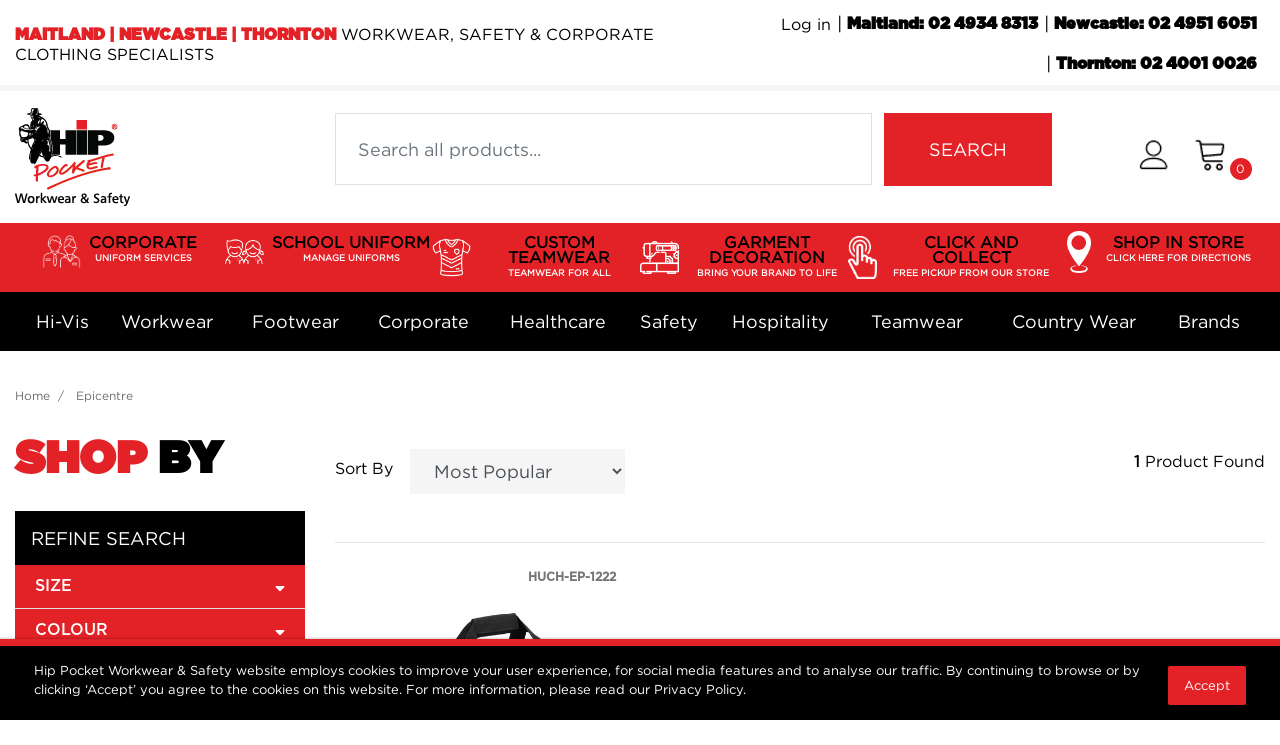

--- FILE ---
content_type: text/html; charset=utf-8
request_url: https://hunter.hippocketworkwear.com.au/brand/epicentre/
body_size: 42632
content:
<html lang="en">
<head itemscope itemtype="http://schema.org/WebSite">
	<meta http-equiv="Content-Type" content="text/html; charset=utf-8"/>
<meta http-equiv="x-ua-compatible" content="ie=edge">
<meta name="keywords" content="Epicentre"/>
<meta name="description" content="Epicentre - Epicentre"/>
<meta name="viewport" content="width=device-width, initial-scale=1, shrink-to-fit=no">
<meta name="csrf-token" content="6d32657b800b260446d75b50e5cab0041bc70b95,7e87bed999233ac127cb33abb2cc6c87fd9a3777,1769003572"/>
<meta property="og:image" content="https://hunter.hippocketworkwear.com.au/assets/website_logo.png"/>
<meta property="og:title" content="Epicentre"/>
<meta property="og:site_name" content="WORKWEAR, SAFETY & CORPORATE CLOTHING SPECIALISTS "/>
<meta property="og:type" content="article"/>
<meta property="og:url" content="https://hunter.hippocketworkwear.com.au/brand/epicentre/"/>
<meta property="og:description" content="Epicentre - Epicentre"/>
<title itemprop='name'>Epicentre</title>
<link rel="canonical" href="https://hunter.hippocketworkwear.com.au/brand/epicentre/" itemprop="url"/>
<link rel="shortcut icon" href="/assets/favicon_logo.png?1768974220"/>
<!-- Neto Assets -->
<link rel="dns-prefetch preconnect" href="//assets.netostatic.com">
<link rel="dns-prefetch" href="//use.fontawesome.com">
<link rel="dns-prefetch" href="//google-analytics.com">
<link rel="stylesheet" type="text/css" href="https://use.fontawesome.com/releases/v5.7.2/css/all.css" media="all"/>
<link rel="stylesheet" type="text/css" href="https://cdn.neto.com.au/assets/neto-cdn/jquery_ui/1.12.1/jquery-ui.min.css" media="all"/>
<!--[if lte IE 8]>
	<script type="text/javascript" src="https://cdn.neto.com.au/assets/neto-cdn/html5shiv/3.7.0/html5shiv.js"></script>
	<script type="text/javascript" src="https://cdn.neto.com.au/assets/neto-cdn/respond.js/1.3.0/respond.min.js"></script>
<![endif]-->
<!-- Begin: Script 101 -->
<!-- Google Analytics -->
<script>
(function(i,s,o,g,r,a,m){i['GoogleAnalyticsObject']=r;i[r]=i[r]||function(){
(i[r].q=i[r].q||[]).push(arguments)},i[r].l=1*new Date();a=s.createElement(o),
m=s.getElementsByTagName(o)[0];a.async=1;a.src=g;m.parentNode.insertBefore(a,m)
})(window,document,'script','//www.google-analytics.com/analytics.js','ga');
ga('create', 'UA-48939984-6', 'auto');
</script>
<!-- End Google Analytics -->
<!-- End: Script 101 -->
<!-- Begin: Script 102 -->
<!-- Google Tag Manager -->
<script>(function(w,d,s,l,i){w[l]=w[l]||[];w[l].push({'gtm.start':
new Date().getTime(),event:'gtm.js'});var f=d.getElementsByTagName(s)[0],
j=d.createElement(s),dl=l!='dataLayer'?'&l='+l:'';j.async=true;j.src=
'https://www.googletagmanager.com/gtm.js?id='+i+dl;f.parentNode.insertBefore(j,f);
})(window,document,'script','dataLayer','GTM-MBQX93B');

</script>
<!-- End Google Tag Manager -->
<!-- End: Script 102 -->
<!-- Begin: Script 103 -->
<!-- Global site tag (gtag.js) - Google Analytics -->
<script async src="https://www.googletagmanager.com/gtag/js?id=G-6C7Z12E8DX"></script>
<script>
  window.dataLayer = window.dataLayer || [];
  function gtag(){dataLayer.push(arguments);}
  gtag('js', new Date());

  gtag('config', 'G-6C7Z12E8DX');
</script>
<!-- End: Script 103 -->


	<link rel="preload" href="/assets/themes/classic/css/app.css?1768974220" as="style">
	<link rel="preload" href="/assets/themes/classic/css/style.css?1768974220" as="style">
	<link class="theme-selector" rel="stylesheet" href="/assets/themes/classic/css/app.css?1768974220" media="all"/>
	<link rel="stylesheet" href="/assets/themes/classic/css/style.css?1768974220" media="all"/>
	<link rel="stylesheet" href="/assets/themes/classic/css/custom.css?1768974220" media="all"/>
	<meta name="google-site-verification" content="TEbAs7n5PIOs2OP2wxwFqMj9-s3Wy1acVtRFummQV2E" />
	</head>

<body id="n_content" class="n_classic">
	<style>
	*[data-sku="HUAA-PD-7PTS"],
*[data-sku="HUAA-PD-7PTS1"],
*[data-sku="HUDS-BC-P901MS"],
*[data-sku="HUDS-BC-SW310M"],
*[data-sku="HUDS-HW-4223"],
*[data-sku="HUDS-JB-3CFH"],
*[data-sku="HUDS-JB-3PH"],
*[data-sku="HUDS-JB-3POH"],
*[data-sku="HUDS-PD-7PNFT"],
*[data-sku="HUEI-ASC-3031"],
*[data-sku="HUEI-ASC-4100"],
*[data-sku="HUEI-BC-T10022"],
*[data-sku="HUEI-BC-T10032"],
*[data-sku="HUEI-PD-3WSJ"],
*[data-sku="HUEI-PD-3WSJ-K"],
*[data-sku="HUEI-PD-3WSJ1"],
*[data-sku="HUES-BC-BS506L"],
*[data-sku="HUES-BC-BS507L"],
*[data-sku="HUES-BC-BS508L"],
*[data-sku="HUES-BC-BS724M"],
*[data-sku="HUES-BC-BS730L"],
*[data-sku="HUES-BC-BS909L"],
*[data-sku="HUES-BC-BS911L"],
*[data-sku="HUES-BC-H10612"],
*[data-sku="HUES-BC-J29123"],
*[data-sku="HUES-BC-J307M"],
*[data-sku="HUES-BC-J3825"],
*[data-sku="HUES-BC-J3880"],
*[data-sku="HUES-BC-J3881"],
*[data-sku="HUES-BC-J740L"],
*[data-sku="HUES-BC-J740M"],
*[data-sku="HUES-BC-K625LS"],
*[data-sku="HUES-BC-LC3505"],
*[data-sku="HUES-BC-P206LS"],
*[data-sku="HUES-BC-P206MS"],
*[data-sku="HUES-BC-P3200"],
*[data-sku="HUES-BC-P3225"],
*[data-sku="HUES-BC-P501LS"],
*[data-sku="HUES-BC-P815LS"],
*[data-sku="HUES-BC-P815MS"],
*[data-sku="HUES-BC-S716ML"],
*[data-sku="HUES-BC-WP916M"],
*[data-sku="HUES-CI-2173SS"],
*[data-sku="HUES-CI-2174"],
*[data-sku="HUES-CI-2221"],
*[data-sku="HUES-CI-2222"],
*[data-sku="HUES-CI-2225"],
*[data-sku="HUES-CI-2226"],
*[data-sku="HUES-CI-2227"],
*[data-sku="HUES-CI-2263"],
*[data-sku="HUES-CI-2264"],
*[data-sku="HUES-CI-2265"],
*[data-sku="HUES-CI-2267"],
*[data-sku="HUES-CI-2277"],
*[data-sku="HUES-CI-2285"],
*[data-sku="HUES-CI-2288"],
*[data-sku="HUES-CI-2290"],
*[data-sku="HUES-CI-2291"],
*[data-sku="HUES-CI-2292"],
*[data-sku="HUES-CI-2295"],
*[data-sku="HUES-CI-2299"],
*[data-sku="HUES-CI-4102LS"],
*[data-sku="HUES-CI-4102SS"],
*[data-sku="HUES-CI-4145SS"],
*[data-sku="HUES-CI-4182LS"],
*[data-sku="HUES-CI-4207LS"],
*[data-sku="HUES-CI-4257LS"],
*[data-sku="HUES-CI-4263LS"],
*[data-sku="HUES-CI-4265LS"],
*[data-sku="HUES-CI-CA4T"],
*[data-sku="HUES-CR-CR6100F70"],
*[data-sku="HUES-FB-10115"],
*[data-sku="HUES-FB-20115"],
*[data-sku="HUES-FB-30112"],
*[data-sku="HUES-FB-44113"],
*[data-sku="HUES-FB-44412"],
*[data-sku="HUES-FB-60719"],
*[data-sku="HUES-FB-64012"],
*[data-sku="HUES-FB-70112R"],
*[data-sku="HUES-FB-70114"],
*[data-sku="HUES-FB-RB261LS"],
*[data-sku="HUES-FB-RB965LT"],
*[data-sku="HUES-FB-RB966LS"],
*[data-sku="HUES-FB-RB967LS"],
*[data-sku="HUES-FB-RB973LN"],
*[data-sku="HUES-FB-RB977LS"],
*[data-sku="HUES-FB-RD069L"],
*[data-sku="HUES-ID-W54"],
*[data-sku="HUES-PD-7LPI"],
*[data-sku="HUES-PD-7PIP"],
*[data-sku="HUES-SH-PS59"],
*[data-sku="HUES-SH-PS60"],
*[data-sku="HUES-STN-2035L"],
*[data-sku="HUES-STN-2035S"],
*[data-sku="HUHGL-ASC-5001"],
*[data-sku="HUHGL-ASC-5073"],
*[data-sku="HUHGL-ASC-5101"],
*[data-sku="HUHGL-HW-4199"],
*[data-sku="HUHGL-HW-4243"],
*[data-sku="HUHR-AP-1308"],
*[data-sku="HUHR-AP-2308"],
*[data-sku="HUHR-BC-SW762M"],
*[data-sku="HUHR-HW-3800"],
*[data-sku="HUHR-HW-3803"],
*[data-sku="HUHR-HW-4223"],
*[data-sku="HUHR-JB-1HT"],
*[data-sku="HUHR-JB-1S"],
*[data-sku="HUHR-JB-1VT"],
*[data-sku="HUHR-RM-RM200CF"],
*[data-sku="HUHR-RM-RM200CFS"],
*[data-sku="HUHR-RM-RM300CF"],
*[data-sku="HUHR-RM-RM400CF"],
*[data-sku="HUHR-RM-RMPC019"],
*[data-sku="HUHR-RM-RMPC020"],
*[data-sku="HUIL-BC-BS10112R"],
*[data-sku="HUIL-BC-BS10112S"],
*[data-sku="HUIL-BC-LC3504"],
*[data-sku="HUIL-BC-LC3505"],
*[data-sku="HUIL-BC-SH714"],
*[data-sku="HUIL-BC-WP6008"],
*[data-sku="HUIL-BC-WV6007"],
*[data-sku="HUIL-CI-2222"],
*[data-sku="HUIL-EP-1199"],
*[data-sku="HUIL-FB-10115"],
*[data-sku="HUIL-FB-70114"],
*[data-sku="HUIL-GC-G1069"],
*[data-sku="HUIL-JB-3JLV"],
*[data-sku="HUIL-JB-3JLV1"],
*[data-sku="HUIL-JB-3LJ"],
*[data-sku="HUIL-JB-3LJ1"],
*[data-sku="HUIL-JB-6QTP"],
*[data-sku="HUIL-PD-7LPI"],
*[data-sku="HUIL-PD-7PIP"],
*[data-sku="HUIL-PD-7PIPL"],
*[data-sku="HUIL-PM-MR206"],
*[data-sku="HUIL-RM-RM1050R"],
*[data-sku="HUIL-SH-H1035"],
*[data-sku="HUIL-SH-M9441"],
*[data-sku="HUMO-BC-T10032"],
*[data-sku="HUMS-JB-1HT"],
*[data-sku="HUMS-JB-1KT"],
*[data-sku="HUMS-JB-1LHT"],
*[data-sku="HUSC-ASC-4001"],
*[data-sku="HUSC-ASC-4120"],
*[data-sku="HUSC-ASC-4121"],
*[data-sku="HUSC-ASC-5001"],
*[data-sku="HUSC-ASC-5026"],
*[data-sku="HUSC-ASC-5100"],
*[data-sku="HUSC-ASC-5101"],
*[data-sku="HUTP-AP-1312"],
*[data-sku="HUTP-AP-1312-Bk"],
*[data-sku="HUTP-AP-1312-Ma"],
*[data-sku="HUTP-AP-2312"],
*[data-sku="HUTP-AP-2312-Bk"],
*[data-sku="HUTP-AP-2312-Ma"],
*[data-sku="HUTP-BC-J750L"],
*[data-sku="HUTP-BC-J750L-ED"],
*[data-sku="HUTP-BC-LC3505"],
*[data-sku="HUTP-BC-LC8008"],
*[data-sku="HUTP-BC-P405LS"],
*[data-sku="HUTP-BC-P405MS"],
*[data-sku="HUTP-BC-S267LS"],
*[data-sku="HUTP-BC-S267LT"],
*[data-sku="HUTP-BC-S267ML"],
*[data-sku="HUTP-BC-S628LS"],
*[data-sku="HUTP-DN-1101"],
*[data-sku="HUTP-FB-20115"],
*[data-sku="HUTP-FB-RD069L"],
*[data-sku="HUTP-FB-RD974L"],
*[data-sku="HUTP-JB-3FJ"],
*[data-sku="HUTP-JB-3FJ-C"],
*[data-sku="HUTP-JB-3FJ-K"],
*[data-sku="HUTP-JB-3FJ1"],
*[data-sku="HUTP-JB-3FJ1-C"],
*[data-sku="HUTP-JB-3LV"],
*[data-sku="HUTP-JB-3LV-C"],
*[data-sku="HUTP-NNT-CAT69K"],
*[data-sku="HUTP-SZ-ZT467"],
*[data-sku="HUTP-YK-Y19251"],
*[data-sku="HUWS-ASC-5026"],
*[data-sku="HUWS-ASC-5051"],
*[data-sku="HUWS-BC-BS612S"],
*[data-sku="HUWS-BC-P405LS"],
*[data-sku="HUWS-BC-P405MS"],
*[data-sku="HUWS-BC-ST511K"],
*[data-sku="HUWS-BC-SW710K"],
*[data-sku="HUWS-BC-T10022"],
*[data-sku="HUWS-BC-T10032"],
*[data-sku="HUWS-BC-T701KS"],
*[data-sku="HUWS-BC-T800LS"],
*[data-sku="HUWS-JB-3KRG"],
*[data-sku="HUWS-PD-7NPSS-K"],
*[data-sku="HUWS-PD-7PP3"],
*[data-sku="HUWS-SH-FL01K"],
*[data-sku="HUWS-SH-FL11K"],
*[data-sku="HUWS-SH-JK53K"],
*[data-sku="HUWS-SH-PS53K"],
*[data-sku="HUWS-SH-PS79K"],
*[data-sku="HUWS-SH-TP53Y"],
*[data-sku="HUSCS-FX-WP-3"],
*[data-sku="HUSCS-FX-WP-3W"],
*[data-sku="HUSCS-FX-WP-3WT"]{display:none !important;}
	</style>
	<a href="#main-content" class="sr-only sr-only-focusable">Skip to main content</a>

<header class="mb-4">
		<section class="header-topbar">
			<div class="container">
				<div class="row d-sm-flex">
					<div class="col-12 col-md-7 d-flex justify-content-between align-items-center font-size-2 font-size-sm-4 text-transform-uppercase">
						<h2 class="mb-0 font-size-2 font-size-sm-4"><span class="font-ultra font-color-red header-company-name">HIP POCKET - MAITLAND | NEWCASTLE | THORNTON</span> WORKWEAR, SAFETY & CORPORATE CLOTHING SPECIALISTS </h2>
						</div>
					<div class="col-12 col-md-5">
						<ul class="nav justify-content-end">
							<li style="">
								<span nloader-content-id="OK8pBDTEMXmXYSkgGvZ_vFdJxDkkv4qj_t0IxtfpNvk8czi0N54fUjsVprNWevhQ0Zf7D7SAW41q2vdJ1zfxPU" nloader-content="[base64]" nloader-data="jIXfTpfoUo1xbmyNjpLD-Z4oKWUSjHfxN7xMtLItPhU"></span></li>
							<li class="header-phone">
										<a href="tel:02 4934 8313" class="nav-link font-size-xl-4 font-size-lg-2 font-size-2 nav-link font-color-black font-weight-bold font-ultra px-2 ">Maitland: 02 4934 8313</a>
										</li><li class="header-phone">
										<a href="tel:02 4951 6051" class="nav-link font-size-xl-4 font-size-lg-2 font-size-2 nav-link font-color-black font-weight-bold font-ultra px-2 ">Newcastle: 02 4951 6051</a>
										</li><li class="header-phone">
										<a href="tel:02 4001 0026" class="nav-link font-size-xl-4 font-size-lg-2 font-size-2 nav-link font-color-black font-weight-bold font-ultra px-2 ">Thornton: 02 4001 0026</a>
										</li>
						</ul>
					</div>
					</div>
			</div>
		</section>
	<section class="container py-3" aria-label="Header container">
		<div class="row align-items-center">
			<div class="d-block d-md-none col-4 col-sm-4">
				<button class="navbar-toggler btn btn-header" type="button" data-toggle="collapse" data-target="#navbarMainMenu" aria-controls="navbarMainMenu" aria-expanded="false" aria-label="Toggle navigation">
					<i class="fa fa-bars fa-lg" aria-hidden="true"></i>
				</button>
			</div>
			<div class="col-4 col-sm-4 col-md-2 wrapper-logo text-center text-sm-center text-md-left text-lg-left">
				<span nloader-content-id="A384eQmqrX_ePUqP25wPFyNsqmyFr5k6GK5hyuzITPg8czi0N54fUjsVprNWevhQ0Zf7D7SAW41q2vdJ1zfxPU" nloader-content="[base64]" nloader-data="jIXfTpfoUo1xbmyNjpLD-Z4oKWUSjHfxN7xMtLItPhU"></span></div>
			<div class="d-block d-md-none col-4 col-sm-4 text-right">
				<a href="https://hunter.hippocketworkwear.com.au/_myacct" role="button" class="btn btn-header px-0 px-sm-1" aria-label="Account"><i class="icon-user"></i> <span class="d-none d-lg-inline"> </span></a>
				<a class="navbar-toggler btn btn-header d-sm-inline-block d-md-none px-0 px-sm-1" href="https://hunter.hippocketworkwear.com.au/_mycart?tkn=cart&ts=1769003572260366" aria-label="Shopping cart">
					<i class="icon-shopping-cart" aria-hidden="true"></i>
					<span class="cart-count" rel="a2c_item_count">0</span>
				</a>
			</div>
			<div class="d-none d-md-block col-md-1"></div>
			<div class="d-none d-md-block col-md-7">
				<div class="header-search pt-2 pt-md-0">
					<form name="productsearch" method="get" action="/" role="search" aria-label="Product search">
							<input type="hidden" name="rf" value="kw"/>
							<div class="row align-items-center no-gutters">
								<div class="col-9 col-md-9 col-sm-9">
									<input class="form-control ajax_search" value="" id="name_search" autocomplete="off" name="kw" type="search" aria-label="Input search" placeholder="Search all products..."/>
								</div>
								<div class="col-3 col-md-3 col-sm-3">
									<button type="submit" value="Search" class="btn btn-search btn-default" aria-label="Search site">SEARCH</button>
								</div>
							</div>
						</form>
					
				</div>
			</div>
			<div class="d-none d-md-flex col-md-2 justify-content-end other-links">
				<a href="https://hunter.hippocketworkwear.com.au/_myacct" role="button" class="btn btn-header" aria-label="Account"><i class="icon-user"></i> <span class="d-none d-lg-inline"> </span></a>
				<div id="header-cart">
					<button type="button" class="btn btn-header" data-toggle="dropdown" aria-haspopup="true" aria-expanded="false" aria-label="Shopping cart dropdown">
						<i class="icon-shopping-cart" aria-hidden="true"></i> <span rel="a2c_item_count" class="cart-count">0</span>
					</button>
					<ul class="dropdown-menu dropdown-menu-right float-right">
						<li class="box" id="neto-dropdown">
							<div class="body" id="cartcontents"></div>
							<div class="footer"></div>
						</li>
					</ul>
				</div>
			</div>
		</div>
	</section>
	<section class="header-custom d-none d-md-block">
		<div class="header-banner-bg col-xs-12 hidden-xs bg-red">
<div class="container px-0 px-lg-3 py-0 py-lg-1">
<div class="col-list-of-2 col-sm-list-of-2 col-lg-list-of-6 text-center px-0 float-left"><a class="menu-list menu-corporate-uniform zoom-animation-hover text-decoration-none" href="/corporate-uniform-services/">CORPORATE<span class="font-color-white d-block">UNIFORM SERVICES</span></a></div>

<div class="col-list-of-2 col-sm-list-of-2 col-lg-list-of-6 text-center px-0 float-left"><a class="menu-list menu-school-uniform zoom-animation-hover text-decoration-none" href="/school-uniform/">SCHOOL UNIFORM<span class="font-color-white d-block">MANAGE UNIFORMS</span></a></div>

<div class="col-list-of-2 col-sm-list-of-2 col-lg-list-of-6 text-center px-0 float-left"><a class="menu-list menu-custom-teamwear zoom-animation-hover text-decoration-none" href="/custom-teamwear/">CUSTOM TEAMWEAR<span class="font-color-white d-block">TEAMWEAR FOR ALL</span></a></div>

<div class="col-list-of-2 col-sm-list-of-2 col-lg-list-of-6 text-center px-0 float-left"><a class="menu-list menu-garment-decoration zoom-animation-hover text-decoration-none" href="/garment-decoration">GARMENT DECORATION<span class="font-color-white d-block">BRING YOUR BRAND TO LIFE</span></a></div>
<!--<div class="col-list-of-2 col-sm-list-of-2 col-lg-list-of-6 text-center px-0 float-left"><a class="menu-list menu-contactless-delivery zoom-animation-hover text-decoration-none" href="/customer-service#click-and-collect">FREE DELIVERY<span class="font-color-white d-block">STANDARD ORDERS* OVER $100</span></a></div>-->

<div class="col-list-of-2 col-sm-list-of-2 col-lg-list-of-6 text-center px-0 float-left"><a class="menu-list menu-free-pickup zoom-animation-hover text-decoration-none" href="/customer-service#click-and-collect">CLICK AND COLLECT<span class="font-color-white d-block">FREE PICKUP FROM OUR STORE</span></a></div>

<div class="col-list-of-2 col-sm-list-of-2 col-lg-list-of-6 text-center px-0 float-left"><a class="menu-list menu-shop-store zoom-animation-hover text-decoration-none" href="/store-finder">SHOP IN STORE<span class="font-color-white d-block">CLICK HERE FOR DIRECTIONS</span></a></div>
</div>
</div>
	</section>
	<section class="header-menu" id="header-menu">
		<nav class="navbar navbar-expand-md py-0">
			<div class="container">
				<div class="sticky-logo mr-5">
					<span nloader-content-id="UeubBOQQ-M8JUG41SDldrPolLY40mzF4pRuAsZRX4kg8czi0N54fUjsVprNWevhQ0Zf7D7SAW41q2vdJ1zfxPU" nloader-content="[base64]" nloader-data="jIXfTpfoUo1xbmyNjpLD-Z4oKWUSjHfxN7xMtLItPhU"></span></div>
				<div class="collapse navbar-collapse" id="navbarMainMenu">
					<div class="header-search d-block d-md-none mb-2">
						<form name="productsearch" method="get" action="/" role="search" aria-label="Product search">
							<input type="hidden" name="rf" value="kw"/>
							<div class="row align-items-center no-gutters">
								<div class="col-9 col-md-9 col-sm-9">
									<input class="form-control ajax_search" value="" id="name_search" autocomplete="off" name="kw" type="search" aria-label="Input search" placeholder="Search all products..."/>
								</div>
								<div class="col-3 col-md-3 col-sm-3">
									<button type="submit" value="Search" class="btn btn-search btn-default" aria-label="Search site">SEARCH</button>
								</div>
							</div>
						</form>
					
					</div>
					<ul class="lvl1 navbar-desktop navbar-nav navbar-default flex-wrap d-none d-md-block d-lg-table" role="navigation" aria-label="Main menu">
					<li class="nav-item dropdown-hover d-md-inline-block d-lg-table-cell">
										<a href="https://hunter.hippocketworkwear.com.au/hi-vis/" class="nav-link font-size-xl-5 font-size-lg-4 font-size-md-5 py-lg-3 px-lg-0">Hi-Vis</a>
										<div class="lvl2 dropdown-menu mt-0 pb-4">
											<div class="menu-container container">
												<div class="row mt-4">
													<div class="col-12 col-lg-8">
														<ul class="lvl2 sub-menu row">
															<li class="col-12 col-sm-4 mb-4"> 
										<a href="https://hunter.hippocketworkwear.com.au/hi-vis/shirts-polos/" class="nuhover dropdown-item pt-0 pr-0 pb-0 font-size-6 bg-lightgray" style="background-image: url(/assets/webshop/cms/89/189-1.png?1618384861);" menuimage="/assets/webshop/cms/89/189-1.png?1618384861">Shirts & Polos</a>
									</li>
								<li class="col-12 col-sm-4 mb-4"> 
										<a href="https://hunter.hippocketworkwear.com.au/hi-vis/jackets/" class="nuhover dropdown-item pt-0 pr-0 pb-0 font-size-6 bg-lightgray" style="background-image: url(/assets/webshop/cms/90/190-1.png?1618384851);" menuimage="/assets/webshop/cms/90/190-1.png?1618384851">Jackets</a>
									</li>
								<li class="col-12 col-sm-4 mb-4"> 
										<a href="https://hunter.hippocketworkwear.com.au/hi-vis/pants/" class="nuhover dropdown-item pt-0 pr-0 pb-0 font-size-6 bg-lightgray" style="background-image: url(/assets/webshop/cms/88/188-1.png?1618384856);" menuimage="/assets/webshop/cms/88/188-1.png?1618384856">Pants</a>
									</li>
								<li class="col-12 col-sm-4 mb-4"> 
										<a href="https://hunter.hippocketworkwear.com.au/hi-vis/hoodies-jumpers/" class="nuhover dropdown-item pt-0 pr-0 pb-0 font-size-6 bg-lightgray" style="background-image: url(/assets/webshop/cms/91/191-1.png?1618384847);" menuimage="/assets/webshop/cms/91/191-1.png?1618384847">Hoodies & Jumpers</a>
									</li>
								<li class="col-12 col-sm-4 mb-4"> 
										<a href="https://hunter.hippocketworkwear.com.au/hi-vis/coveralls-overalls/" class="nuhover dropdown-item pt-0 pr-0 pb-0 font-size-6 bg-lightgray" style="background-image: url(/assets/webshop/cms/92/192-1.png?1618384835);" menuimage="/assets/webshop/cms/92/192-1.png?1618384835">Coveralls / Overalls</a>
									</li>
								<li class="col-12 col-sm-4 mb-4"> 
										<a href="https://hunter.hippocketworkwear.com.au/hi-vis/vests/" class="nuhover dropdown-item pt-0 pr-0 pb-0 font-size-6 bg-lightgray" style="background-image: url(/assets/webshop/cms/93/193-1.png?1618384864);" menuimage="/assets/webshop/cms/93/193-1.png?1618384864">Vests</a>
									</li>
								<li class="col-12 col-sm-4 mb-4"> 
										<a href="https://hunter.hippocketworkwear.com.au/hi-vis/flame-resistant/" class="nuhover dropdown-item pt-0 pr-0 pb-0 font-size-6 bg-lightgray" style="background-image: url(/assets/webshop/cms/94/194-1.png?1618384840);" menuimage="/assets/webshop/cms/94/194-1.png?1618384840">Flame Resistant</a>
									</li>
								<li class="col-12 col-sm-4 mb-4"> 
										<a href="https://hunter.hippocketworkwear.com.au/hi-vis/rainwear/" class="nuhover dropdown-item pt-0 pr-0 pb-0 font-size-6 bg-lightgray" style="background-image: url(/assets/webshop/cms/11/511-1.jpg?1745819761);" menuimage="/assets/webshop/cms/11/511-1.jpg?1745819761">Rainwear</a>
									</li>
								
														</ul>
													</div>
													<div class="col-12 col-lg-4">
														<div class="menu-side mb-4">
															<img alt="lady in hi vis workwear and hard hat" src="/assets/images/megamenu/Hi_Vis_Women.png"/><a href="/hi-vis/?f6=y&rf=f6">ALL WOMEN</a>
														</div>
														<div class="menu-side mb-4">
															<img alt="man in hi vis workwear" src="/assets/images/megamenu/Hi_Vis_Man.png"/><a href="/hi-vis/?f5=y&rf=f5">ALL MEN</a>
														</div>
													</div>
												</div>
											</div>
										</div>
									</li>
								<li class="nav-item dropdown-hover d-md-inline-block d-lg-table-cell">
										<a href="https://hunter.hippocketworkwear.com.au/workwear/" class="nav-link font-size-xl-5 font-size-lg-4 font-size-md-5 py-lg-3 px-lg-0">Workwear</a>
										<div class="lvl2 dropdown-menu mt-0 pb-4">
											<div class="menu-container container">
												<div class="row mt-4">
													<div class="col-12 col-lg-8">
														<ul class="lvl2 sub-menu row">
															<li class="col-12 col-sm-4 mb-4"> 
										<a href="https://hunter.hippocketworkwear.com.au/workwear/pants/" class="nuhover dropdown-item pt-0 pr-0 pb-0 font-size-6 bg-lightgray" style="background-image: url(/assets/webshop/cms/65/165-1.png?1618385344);" menuimage="/assets/webshop/cms/65/165-1.png?1618385344">Pants</a>
									</li>
								<li class="col-12 col-sm-4 mb-4"> 
										<a href="https://hunter.hippocketworkwear.com.au/workwear/shorts/" class="nuhover dropdown-item pt-0 pr-0 pb-0 font-size-6 bg-lightgray" style="background-image: url(/assets/webshop/cms/57/157-1.png?1618385354);" menuimage="/assets/webshop/cms/57/157-1.png?1618385354">Shorts</a>
									</li>
								<li class="col-12 col-sm-4 mb-4"> 
										<a href="https://hunter.hippocketworkwear.com.au/workwear/shirts/" class="nuhover dropdown-item pt-0 pr-0 pb-0 font-size-6 bg-lightgray" style="background-image: url(/assets/webshop/cms/58/158-1.png?1618385350);" menuimage="/assets/webshop/cms/58/158-1.png?1618385350">Shirts</a>
									</li>
								<li class="col-12 col-sm-4 mb-4"> 
										<a href="https://hunter.hippocketworkwear.com.au/workwear/coveralls-overalls/" class="nuhover dropdown-item pt-0 pr-0 pb-0 font-size-6 bg-lightgray" style="background-image: url(/assets/webshop/cms/59/159-1.png?1618385316);" menuimage="/assets/webshop/cms/59/159-1.png?1618385316">Coveralls / Overalls</a>
									</li>
								<li class="col-12 col-sm-4 mb-4"> 
										<a href="https://hunter.hippocketworkwear.com.au/workwear/jackets/" class="nuhover dropdown-item pt-0 pr-0 pb-0 font-size-6 bg-lightgray" style="background-image: url(/assets/webshop/cms/60/160-1.png?1618385334);" menuimage="/assets/webshop/cms/60/160-1.png?1618385334">Jackets</a>
									</li>
								<li class="col-12 col-sm-4 mb-4"> 
										<a href="https://hunter.hippocketworkwear.com.au/workwear/hoodies-jumpers/" class="nuhover dropdown-item pt-0 pr-0 pb-0 font-size-6 bg-lightgray" style="background-image: url(/assets/webshop/cms/61/161-1.png?1618385326);" menuimage="/assets/webshop/cms/61/161-1.png?1618385326">Hoodies & Jumpers</a>
									</li>
								<li class="col-12 col-sm-4 mb-4"> 
										<a href="https://hunter.hippocketworkwear.com.au/workwear/hats-caps-beanies/" class="nuhover dropdown-item pt-0 pr-0 pb-0 font-size-6 bg-lightgray" style="background-image: url(/assets/webshop/cms/63/163-1.png?1618385321);" menuimage="/assets/webshop/cms/63/163-1.png?1618385321">Hats/Caps/Beanies</a>
									</li>
								<li class="col-12 col-sm-4 mb-4"> 
										<a href="https://hunter.hippocketworkwear.com.au/workwear/accessories/" class="nuhover dropdown-item pt-0 pr-0 pb-0 font-size-6 bg-lightgray" style="background-image: url(/assets/webshop/cms/64/164-1.png?1618385312);" menuimage="/assets/webshop/cms/64/164-1.png?1618385312">Accessories</a>
									</li>
								<li class="col-12 col-sm-4 mb-4"> 
										<a href="https://hunter.hippocketworkwear.com.au/workwear/kids-workwear/" class="nuhover dropdown-item pt-0 pr-0 pb-0 font-size-6 bg-lightgray" style="background-image: url(/assets/webshop/cms/56/156-1.png?1618385340);" menuimage="/assets/webshop/cms/56/156-1.png?1618385340">Kids Workwear</a>
									</li>
								
														</ul>
													</div>
													<div class="col-12 col-lg-4">
														<div class="menu-side mb-4">
															<img alt="lady in workwear" src="/assets/images/megamenu/Workwear_Women.png"/><a href="/workwear/?f6=y&rf=f6">ALL WOMEN</a>
														</div>
														<div class="menu-side mb-4">
															<img alt="man in workwear" src="/assets/images/megamenu/Workwear_Men.png"/><a href="/workwear/?f5=y&rf=f5">ALL MEN</a>
														</div>
													</div>
												</div>
											</div>
										</div>
									</li>
								<li class="nav-item dropdown-hover d-md-inline-block d-lg-table-cell">
										<a href="https://hunter.hippocketworkwear.com.au/footwear/" class="nav-link font-size-xl-5 font-size-lg-4 font-size-md-5 py-lg-3 px-lg-0">Footwear</a>
										<div class="lvl2 dropdown-menu mt-0 pb-4">
											<div class="menu-container container">
												<div class="row mt-4">
													<div class="col-12 col-lg-8">
														<ul class="lvl2 sub-menu row">
															<li class="col-12 col-sm-4 mb-4"> 
										<a href="https://hunter.hippocketworkwear.com.au/footwear/zip-sided/" class="nuhover dropdown-item pt-0 pr-0 pb-0 font-size-6 bg-lightgray" style="background-image: url(/assets/webshop/cms/50/150-1.png?1618384717);" menuimage="/assets/webshop/cms/50/150-1.png?1618384717">Zip Sided</a>
									</li>
								<li class="col-12 col-sm-4 mb-4"> 
										<a href="https://hunter.hippocketworkwear.com.au/footwear/lace-up/" class="nuhover dropdown-item pt-0 pr-0 pb-0 font-size-6 bg-lightgray" style="background-image: url(/assets/webshop/cms/48/148-1.png?1618384698);" menuimage="/assets/webshop/cms/48/148-1.png?1618384698">Lace Up</a>
									</li>
								<li class="col-12 col-sm-4 mb-4"> 
										<a href="https://hunter.hippocketworkwear.com.au/footwear/elastic-sided/" class="nuhover dropdown-item pt-0 pr-0 pb-0 font-size-6 bg-lightgray" style="background-image: url(/assets/webshop/cms/49/149-1.png?1618384686);" menuimage="/assets/webshop/cms/49/149-1.png?1618384686">Elastic Sided</a>
									</li>
								<li class="col-12 col-sm-4 mb-4"> 
										<a href="https://hunter.hippocketworkwear.com.au/footwear/gumboots/" class="nuhover dropdown-item pt-0 pr-0 pb-0 font-size-6 bg-lightgray" style="background-image: url(/assets/webshop/cms/51/151-1.png?1618384689);" menuimage="/assets/webshop/cms/51/151-1.png?1618384689">Gumboots</a>
									</li>
								<li class="col-12 col-sm-4 mb-4"> 
										<a href="https://hunter.hippocketworkwear.com.au/footwear/runners/" class="nuhover dropdown-item pt-0 pr-0 pb-0 font-size-6 bg-lightgray" style="background-image: url(/assets/webshop/cms/52/152-1.png?1618384702);" menuimage="/assets/webshop/cms/52/152-1.png?1618384702">Runners</a>
									</li>
								<li class="col-12 col-sm-4 mb-4"> 
										<a href="https://hunter.hippocketworkwear.com.au/footwear/slip-on/" class="nuhover dropdown-item pt-0 pr-0 pb-0 font-size-6 bg-lightgray" style="background-image: url(/assets/webshop/cms/53/153-1.png?1618384706);" menuimage="/assets/webshop/cms/53/153-1.png?1618384706">Slip On</a>
									</li>
								<li class="col-12 col-sm-4 mb-4"> 
										<a href="https://hunter.hippocketworkwear.com.au/footwear/corporate-healthcare/" class="nuhover dropdown-item pt-0 pr-0 pb-0 font-size-6 bg-lightgray" style="background-image: url(/assets/webshop/cms/54/154-1.png?1618384682);" menuimage="/assets/webshop/cms/54/154-1.png?1618384682">Corporate / Healthcare</a>
									</li>
								<li class="col-12 col-sm-4 mb-4"> 
										<a href="https://hunter.hippocketworkwear.com.au/footwear/socks/" class="nuhover dropdown-item pt-0 pr-0 pb-0 font-size-6 bg-lightgray" style="background-image: url(/assets/webshop/cms/55/155-1.png?1618384712);" menuimage="/assets/webshop/cms/55/155-1.png?1618384712">Socks</a>
									</li>
								<li class="col-12 col-sm-4 mb-4"> 
										<a href="https://hunter.hippocketworkwear.com.au/footwear/accessories/" class="nuhover dropdown-item pt-0 pr-0 pb-0 font-size-6 bg-lightgray" style="background-image: url(/assets/webshop/cms/47/147-1.png?1618384672);" menuimage="/assets/webshop/cms/47/147-1.png?1618384672">Accessories</a>
									</li>
								
														</ul>
													</div>
													<div class="col-12 col-lg-4">
														<div class="menu-side mb-4">
															<img alt="zip sided boots on site for ladies" src="/assets/images/megamenu/Footwear_Women.png"/><a href="/footwear/?f6=y&rf=f6">ALL WOMEN</a>
														</div>
														<div class="menu-side mb-4">
															<img alt="zip sided boots on site for men" src="/assets/images/megamenu/Footwear_Men.png"/><a href="/footwear/?f5=y&rf=f5">ALL MEN</a>

														</div>
													</div>
												</div>
											</div>
										</div>
									</li>
								<li class="nav-item dropdown-hover d-md-inline-block d-lg-table-cell">
										<a href="https://hunter.hippocketworkwear.com.au/corporate/" class="nav-link font-size-xl-5 font-size-lg-4 font-size-md-5 py-lg-3 px-lg-0">Corporate</a>
										<div class="lvl2 dropdown-menu mt-0 pb-4">
											<div class="menu-container container">
												<div class="row mt-4">
													<div class="col-12 col-lg-8">
														<ul class="lvl2 sub-menu row">
															<li class="col-12 col-sm-4 mb-4"> 
										<a href="https://hunter.hippocketworkwear.com.au/corporate/pants/" class="nuhover dropdown-item pt-0 pr-0 pb-0 font-size-6 bg-lightgray" style="background-image: url(/assets/webshop/cms/66/166-1.png?1618379758);" menuimage="/assets/webshop/cms/66/166-1.png?1618379758">Pants</a>
									</li>
								<li class="col-12 col-sm-4 mb-4"> 
										<a href="https://hunter.hippocketworkwear.com.au/corporate/jackets/" class="nuhover dropdown-item pt-0 pr-0 pb-0 font-size-6 bg-lightgray" style="background-image: url(/assets/webshop/cms/69/169-1.png?1618379737);" menuimage="/assets/webshop/cms/69/169-1.png?1618379737">Jackets</a>
									</li>
								<li class="col-12 col-sm-4 mb-4"> 
										<a href="https://hunter.hippocketworkwear.com.au/corporate/shirts-tops/" class="nuhover dropdown-item pt-0 pr-0 pb-0 font-size-6 bg-lightgray" style="background-image: url(/assets/webshop/cms/70/170-1.png?1618379769);" menuimage="/assets/webshop/cms/70/170-1.png?1618379769">Shirts & Tops</a>
									</li>
								<li class="col-12 col-sm-4 mb-4"> 
										<a href="https://hunter.hippocketworkwear.com.au/corporate/shorts/" class="nuhover dropdown-item pt-0 pr-0 pb-0 font-size-6 bg-lightgray" style="background-image: url(/assets/webshop/cms/71/171-1.png?1618379778);" menuimage="/assets/webshop/cms/71/171-1.png?1618379778">Shorts</a>
									</li>
								<li class="col-12 col-sm-4 mb-4"> 
										<a href="https://hunter.hippocketworkwear.com.au/corporate/dresses/" class="nuhover dropdown-item pt-0 pr-0 pb-0 font-size-6 bg-lightgray" style="background-image: url(/assets/webshop/cms/72/172-1.png?1618379701);" menuimage="/assets/webshop/cms/72/172-1.png?1618379701">Dresses</a>
									</li>
								<li class="col-12 col-sm-4 mb-4"> 
										<a href="https://hunter.hippocketworkwear.com.au/corporate/skirts/" class="nuhover dropdown-item pt-0 pr-0 pb-0 font-size-6 bg-lightgray" style="background-image: url(/assets/webshop/cms/67/167-1.png?1618379798);" menuimage="/assets/webshop/cms/67/167-1.png?1618379798">Skirts</a>
									</li>
								<li class="col-12 col-sm-4 mb-4"> 
										<a href="https://hunter.hippocketworkwear.com.au/corporate/jumpers-vests/" class="nuhover dropdown-item pt-0 pr-0 pb-0 font-size-6 bg-lightgray" style="background-image: url(/assets/webshop/cms/73/173-1.png?1618379747);" menuimage="/assets/webshop/cms/73/173-1.png?1618379747">Jumpers & Vests</a>
									</li>
								<li class="col-12 col-sm-4 mb-4"> 
										<a href="https://hunter.hippocketworkwear.com.au/corporate/footwear/" class="nuhover dropdown-item pt-0 pr-0 pb-0 font-size-6 bg-lightgray" style="background-image: url(/assets/webshop/cms/68/168-1.png?1618379711);" menuimage="/assets/webshop/cms/68/168-1.png?1618379711">Footwear</a>
									</li>
								<li class="col-12 col-sm-4 mb-4"> 
										<a href="https://hunter.hippocketworkwear.com.au/corporate/casual/" class="nuhover dropdown-item pt-0 pr-0 pb-0 font-size-6 bg-lightgray" style="background-image: url(/assets/webshop/cms/47/447-1.jpg?1707997513);" menuimage="/assets/webshop/cms/47/447-1.jpg?1707997513">Casual</a>
									</li>
								<li class="col-12 col-sm-4 mb-4"> 
										<a href="https://hunter.hippocketworkwear.com.au/corporate/polos/" class="nuhover dropdown-item pt-0 pr-0 pb-0 font-size-6 bg-lightgray" style="background-image: url(/assets/webshop/cms/48/448-1.jpg?1707997557);" menuimage="/assets/webshop/cms/48/448-1.jpg?1707997557">Polos</a>
									</li>
								<li class="col-12 col-sm-4 mb-4"> 
										<a href="https://hunter.hippocketworkwear.com.au/promotional-products/" class="nuhover dropdown-item pt-0 pr-0 pb-0 font-size-6 bg-lightgray" style="background-image: url(/assets/webshop/cms/97/397-1.png?1699830691);" menuimage="/assets/webshop/cms/97/397-1.png?1699830691">Promotional Products</a>
									</li>
								
														</ul>
													</div>
													<div class="col-12 col-lg-4">
														<div class="menu-side mb-4">
															<img alt="lady in corporate attire" src="/assets/images/megamenu/Corporate_Women.png"/><a href="/corporate/?f6=y&rf=f6">ALL WOMEN</a>
														</div>
														<div class="menu-side mb-4">
															<img alt="man in corporate attire" src="/assets/images/megamenu/Corporate_Men.png"/><a href="/corporate/?f5=y&rf=f5">ALL MEN</a>
														</div>
													</div>
												</div>
											</div>
										</div>
									</li>
								<li class="nav-item dropdown-hover d-md-inline-block d-lg-table-cell">
										<a href="https://hunter.hippocketworkwear.com.au/healthcare/" class="nav-link font-size-xl-5 font-size-lg-4 font-size-md-5 py-lg-3 px-lg-0">Healthcare</a>
										<div class="lvl2 dropdown-menu mt-0 pb-4">
											<div class="menu-container container">
												<div class="row mt-4">
													<div class="col-12 col-lg-8">
														<ul class="lvl2 sub-menu row">
															<li class="col-12 col-sm-4 mb-4"> 
										<a href="https://hunter.hippocketworkwear.com.au/healthcare/scrubs/" class="nuhover dropdown-item pt-0 pr-0 pb-0 font-size-6 bg-lightgray" style="background-image: url(/assets/webshop/cms/38/138-1.png?1618384790);" menuimage="/assets/webshop/cms/38/138-1.png?1618384790">Scrubs</a>
									</li>
								<li class="col-12 col-sm-4 mb-4"> 
										<a href="https://hunter.hippocketworkwear.com.au/healthcare/pants/" class="nuhover dropdown-item pt-0 pr-0 pb-0 font-size-6 bg-lightgray" style="background-image: url(/assets/webshop/cms/40/140-1.png?1618384784);" menuimage="/assets/webshop/cms/40/140-1.png?1618384784">Pants</a>
									</li>
								<li class="col-12 col-sm-4 mb-4"> 
										<a href="https://hunter.hippocketworkwear.com.au/healthcare/jackets/" class="nuhover dropdown-item pt-0 pr-0 pb-0 font-size-6 bg-lightgray" style="background-image: url(/assets/webshop/cms/41/141-1.png?1618384771);" menuimage="/assets/webshop/cms/41/141-1.png?1618384771">Jackets</a>
									</li>
								<li class="col-12 col-sm-4 mb-4"> 
										<a href="https://hunter.hippocketworkwear.com.au/healthcare/shirts-tops/" class="nuhover dropdown-item pt-0 pr-0 pb-0 font-size-6 bg-lightgray" style="background-image: url(/assets/webshop/cms/42/142-1.png?1618384794);" menuimage="/assets/webshop/cms/42/142-1.png?1618384794">Shirts & Tops</a>
									</li>
								<li class="col-12 col-sm-4 mb-4"> 
										<a href="https://hunter.hippocketworkwear.com.au/healthcare/shorts/" class="nuhover dropdown-item pt-0 pr-0 pb-0 font-size-6 bg-lightgray" style="background-image: url(/assets/webshop/cms/43/143-1.png?1618384800);" menuimage="/assets/webshop/cms/43/143-1.png?1618384800">Shorts</a>
									</li>
								<li class="col-12 col-sm-4 mb-4"> 
										<a href="https://hunter.hippocketworkwear.com.au/healthcare/skirts/" class="nuhover dropdown-item pt-0 pr-0 pb-0 font-size-6 bg-lightgray" style="background-image: url(/assets/webshop/cms/44/144-1.png?1618384805);" menuimage="/assets/webshop/cms/44/144-1.png?1618384805">Skirts</a>
									</li>
								<li class="col-12 col-sm-4 mb-4"> 
										<a href="https://hunter.hippocketworkwear.com.au/healthcare/jumpers-vests/" class="nuhover dropdown-item pt-0 pr-0 pb-0 font-size-6 bg-lightgray" style="background-image: url(/assets/webshop/cms/45/145-1.png?1618384780);" menuimage="/assets/webshop/cms/45/145-1.png?1618384780">Jumpers & Vests</a>
									</li>
								
														</ul>
													</div>
													<div class="col-12 col-lg-4">
														<div class="menu-side mb-4">
															<img alt="lady in healthcare scrubs" src="/assets/images/megamenu/Healthcare_Women.png"/><a href="/healthcare/?f6=y&rf=f6">ALL WOMEN</a>
														</div>
														<div class="menu-side mb-4">
															<img alt="man in healthcare scrubs" src="/assets/images/megamenu/Healthcare_Men.png"/><a href="/healthcare/?f5=y&rf=f5">ALL MEN</a>
														</div>
													</div>
												</div>
											</div>
										</div>
									</li>
								<li class="nav-item dropdown-hover d-md-inline-block d-lg-table-cell">
										<a href="https://hunter.hippocketworkwear.com.au/safety/" class="nav-link font-size-xl-5 font-size-lg-4 font-size-md-5 py-lg-3 px-lg-0">Safety</a>
										<div class="lvl2 dropdown-menu mt-0 pb-4">
											<div class="menu-container container">
												<div class="row mt-4">
													<div class="col-12 col-lg-8">
														<ul class="lvl2 sub-menu row">
															<li class="col-12 col-sm-4 mb-4"> 
										<a href="https://hunter.hippocketworkwear.com.au/safety/body-protection/" class="nuhover dropdown-item pt-0 pr-0 pb-0 font-size-6 bg-lightgray" style="background-image: url(/assets/webshop/cms/36/136-1.png?1618385067);" menuimage="/assets/webshop/cms/36/136-1.png?1618385067">Body Protection</a>
									</li>
								<li class="col-12 col-sm-4 mb-4"> 
										<a href="https://hunter.hippocketworkwear.com.au/safety/hand-protection/" class="nuhover dropdown-item pt-0 pr-0 pb-0 font-size-6 bg-lightgray" style="background-image: url(/assets/webshop/cms/37/137-1.png?1618385085);" menuimage="/assets/webshop/cms/37/137-1.png?1618385085">Hand Protection</a>
									</li>
								<li class="col-12 col-sm-4 mb-4"> 
										<a href="https://hunter.hippocketworkwear.com.au/safety/head-face-protection/" class="nuhover dropdown-item pt-0 pr-0 pb-0 font-size-6 bg-lightgray" style="background-image: url(/assets/webshop/cms/27/127-1.png?1618385089);" menuimage="/assets/webshop/cms/27/127-1.png?1618385089">Head & Face Protection</a>
									</li>
								<li class="col-12 col-sm-4 mb-4"> 
										<a href="https://hunter.hippocketworkwear.com.au/safety/eye-protection/" class="nuhover dropdown-item pt-0 pr-0 pb-0 font-size-6 bg-lightgray" style="background-image: url(/assets/webshop/cms/28/128-1.png?1618385075);" menuimage="/assets/webshop/cms/28/128-1.png?1618385075">Eye Protection</a>
									</li>
								<li class="col-12 col-sm-4 mb-4"> 
										<a href="https://hunter.hippocketworkwear.com.au/safety/hearing-protection/" class="nuhover dropdown-item pt-0 pr-0 pb-0 font-size-6 bg-lightgray" style="background-image: url(/assets/webshop/cms/29/129-1.png?1618385094);" menuimage="/assets/webshop/cms/29/129-1.png?1618385094">Hearing Protection</a>
									</li>
								<li class="col-12 col-sm-4 mb-4"> 
										<a href="https://hunter.hippocketworkwear.com.au/safety/respiratory-protection/" class="nuhover dropdown-item pt-0 pr-0 pb-0 font-size-6 bg-lightgray" style="background-image: url(/assets/webshop/cms/30/130-1.png?1618385110);" menuimage="/assets/webshop/cms/30/130-1.png?1618385110">Respiratory Protection</a>
									</li>
								<li class="col-12 col-sm-4 mb-4"> 
										<a href="https://hunter.hippocketworkwear.com.au/safety/skin-protection/" class="nuhover dropdown-item pt-0 pr-0 pb-0 font-size-6 bg-lightgray" style="background-image: url(/assets/webshop/cms/31/131-1.png?1618385136);" menuimage="/assets/webshop/cms/31/131-1.png?1618385136">Skin Protection</a>
									</li>
								<li class="col-12 col-sm-4 mb-4"> 
										<a href="https://hunter.hippocketworkwear.com.au/safety/first-aid/" class="nuhover dropdown-item pt-0 pr-0 pb-0 font-size-6 bg-lightgray" style="background-image: url(/assets/webshop/cms/32/132-1.png?1618385079);" menuimage="/assets/webshop/cms/32/132-1.png?1618385079">First Aid</a>
									</li>
								<li class="col-12 col-sm-4 mb-4"> 
										<a href="https://hunter.hippocketworkwear.com.au/safety/height-safety/" class="nuhover dropdown-item pt-0 pr-0 pb-0 font-size-6 bg-lightgray" style="background-image: url(/assets/webshop/cms/34/134-1.png?1618385106);" menuimage="/assets/webshop/cms/34/134-1.png?1618385106">Height Safety</a>
									</li>
								<li class="col-12 col-sm-4 mb-4"> 
										<a href="https://hunter.hippocketworkwear.com.au/safety/heat-stress/" class="nuhover dropdown-item pt-0 pr-0 pb-0 font-size-6 bg-lightgray" style="background-image: url(/assets/webshop/cms/35/135-1.png?1618385101);" menuimage="/assets/webshop/cms/35/135-1.png?1618385101">Heat Stress</a>
									</li>
								<li class="col-12 col-sm-4 mb-4"> 
										<a href="https://hunter.hippocketworkwear.com.au/safety/site-safety/" class="nuhover dropdown-item pt-0 pr-0 pb-0 font-size-6 bg-lightgray" style="background-image: url(/assets/webshop/cms/26/126-1.png?1618385123);" menuimage="/assets/webshop/cms/26/126-1.png?1618385123">Site Safety</a>
									</li>
								
														</ul>
													</div>
													<div class="col-12 col-lg-4">
														<div class="menu-side mb-4">
															
														</div>
														<div class="menu-side mb-4">
															
														</div>
													</div>
												</div>
											</div>
										</div>
									</li>
								<li class="nav-item dropdown-hover d-md-inline-block d-lg-table-cell">
										<a href="https://hunter.hippocketworkwear.com.au/hospitality/" class="nav-link font-size-xl-5 font-size-lg-4 font-size-md-5 py-lg-3 px-lg-0">Hospitality</a>
										<div class="lvl2 dropdown-menu mt-0 pb-4">
											<div class="menu-container container">
												<div class="row mt-4">
													<div class="col-12 col-lg-8">
														<ul class="lvl2 sub-menu row">
															<li class="col-12 col-sm-4 mb-4"> 
										<a href="https://hunter.hippocketworkwear.com.au/hospitality/chef-pants/" class="nuhover dropdown-item pt-0 pr-0 pb-0 font-size-6 bg-lightgray" style="background-image: url(/assets/webshop/cms/23/123-1.png?1618384911);" menuimage="/assets/webshop/cms/23/123-1.png?1618384911">Chef Pants</a>
									</li>
								<li class="col-12 col-sm-4 mb-4"> 
										<a href="https://hunter.hippocketworkwear.com.au/hospitality/chef-jackets/" class="nuhover dropdown-item pt-0 pr-0 pb-0 font-size-6 bg-lightgray" style="background-image: url(/assets/webshop/cms/25/125-1.png?1618384907);" menuimage="/assets/webshop/cms/25/125-1.png?1618384907">Chef Jackets</a>
									</li>
								<li class="col-12 col-sm-4 mb-4"> 
										<a href="https://hunter.hippocketworkwear.com.au/hospitality/aprons/" class="nuhover dropdown-item pt-0 pr-0 pb-0 font-size-6 bg-lightgray" style="background-image: url(/assets/webshop/cms/24/124-1.png?1618384903);" menuimage="/assets/webshop/cms/24/124-1.png?1618384903">Aprons</a>
									</li>
								<li class="col-12 col-sm-4 mb-4"> 
										<a href="https://hunter.hippocketworkwear.com.au/hospitality/shirts-tops/" class="nuhover dropdown-item pt-0 pr-0 pb-0 font-size-6 bg-lightgray" style="background-image: url(/assets/webshop/cms/19/119-1.png?1618384924);" menuimage="/assets/webshop/cms/19/119-1.png?1618384924">Shirts & Tops</a>
									</li>
								<li class="col-12 col-sm-4 mb-4"> 
										<a href="https://hunter.hippocketworkwear.com.au/hospitality/pants/" class="nuhover dropdown-item pt-0 pr-0 pb-0 font-size-6 bg-lightgray" style="background-image: url(/assets/webshop/cms/22/122-1.png?1618384920);" menuimage="/assets/webshop/cms/22/122-1.png?1618384920">Pants & Skirts</a>
									</li>
								<li class="col-12 col-sm-4 mb-4"> 
										<a href="https://hunter.hippocketworkwear.com.au/hospitality/footwear/" class="nuhover dropdown-item pt-0 pr-0 pb-0 font-size-6 bg-lightgray" style="background-image: url(/assets/webshop/cms/21/121-1.png?1618384915);" menuimage="/assets/webshop/cms/21/121-1.png?1618384915">Footwear</a>
									</li>
								<li class="col-12 col-sm-4 mb-4"> 
										<a href="https://hunter.hippocketworkwear.com.au/hospitality/accessories/" class="nuhover dropdown-item pt-0 pr-0 pb-0 font-size-6 bg-lightgray" style="background-image: url(/assets/webshop/cms/17/117-1.png?1618384897);" menuimage="/assets/webshop/cms/17/117-1.png?1618384897">Accessories</a>
									</li>
								
														</ul>
													</div>
													<div class="col-12 col-lg-4">
														<div class="menu-side mb-4">
															
														</div>
														<div class="menu-side mb-4">
															
														</div>
													</div>
												</div>
											</div>
										</div>
									</li>
								<li class="nav-item dropdown-hover d-md-inline-block d-lg-table-cell">
										<a href="https://hunter.hippocketworkwear.com.au/teamwear/" class="nav-link font-size-xl-5 font-size-lg-4 font-size-md-5 py-lg-3 px-lg-0">Teamwear</a>
										<div class="lvl2 dropdown-menu mt-0 pb-4">
											<div class="menu-container container">
												<div class="row mt-4">
													<div class="col-12 col-lg-8">
														<ul class="lvl2 sub-menu row">
															<li class="col-12 col-sm-4 mb-4"> 
										<a href="https://hunter.hippocketworkwear.com.au/teamwear/pants/" class="nuhover dropdown-item pt-0 pr-0 pb-0 font-size-6 bg-lightgray" style="background-image: url(/assets/webshop/cms/75/175-1.png?1618385225);" menuimage="/assets/webshop/cms/75/175-1.png?1618385225">Pants</a>
									</li>
								<li class="col-12 col-sm-4 mb-4"> 
										<a href="https://hunter.hippocketworkwear.com.au/teamwear/shorts/" class="nuhover dropdown-item pt-0 pr-0 pb-0 font-size-6 bg-lightgray" style="background-image: url(/assets/webshop/cms/76/176-1.png?1618385235);" menuimage="/assets/webshop/cms/76/176-1.png?1618385235">Shorts</a>
									</li>
								<li class="col-12 col-sm-4 mb-4"> 
										<a href="https://hunter.hippocketworkwear.com.au/teamwear/skirts-and-skorts/" class="nuhover dropdown-item pt-0 pr-0 pb-0 font-size-6 bg-lightgray" style="background-image: url(/assets/webshop/cms/77/177-1.png?1618385243);" menuimage="/assets/webshop/cms/77/177-1.png?1618385243">Skirts and Skorts</a>
									</li>
								<li class="col-12 col-sm-4 mb-4"> 
										<a href="https://hunter.hippocketworkwear.com.au/teamwear/polos/" class="nuhover dropdown-item pt-0 pr-0 pb-0 font-size-6 bg-lightgray" style="background-image: url(/assets/webshop/cms/78/178-1.png?1618385230);" menuimage="/assets/webshop/cms/78/178-1.png?1618385230">Polos</a>
									</li>
								<li class="col-12 col-sm-4 mb-4"> 
										<a href="https://hunter.hippocketworkwear.com.au/teamwear/t-shirts/" class="nuhover dropdown-item pt-0 pr-0 pb-0 font-size-6 bg-lightgray" style="background-image: url(/assets/webshop/cms/79/179-1.png?1618385248);" menuimage="/assets/webshop/cms/79/179-1.png?1618385248">T-Shirts</a>
									</li>
								<li class="col-12 col-sm-4 mb-4"> 
										<a href="https://hunter.hippocketworkwear.com.au/teamwear/singlets/" class="nuhover dropdown-item pt-0 pr-0 pb-0 font-size-6 bg-lightgray" style="background-image: url(/assets/webshop/cms/80/180-1.png?1618385240);" menuimage="/assets/webshop/cms/80/180-1.png?1618385240">Singlets</a>
									</li>
								<li class="col-12 col-sm-4 mb-4"> 
										<a href="https://hunter.hippocketworkwear.com.au/teamwear/hoodies-jumpers/" class="nuhover dropdown-item pt-0 pr-0 pb-0 font-size-6 bg-lightgray" style="background-image: url(/assets/webshop/cms/81/181-1.png?1618385198);" menuimage="/assets/webshop/cms/81/181-1.png?1618385198">Hoodies & Jumpers</a>
									</li>
								<li class="col-12 col-sm-4 mb-4"> 
										<a href="https://hunter.hippocketworkwear.com.au/teamwear/jackets-vests/" class="nuhover dropdown-item pt-0 pr-0 pb-0 font-size-6 bg-lightgray" style="background-image: url(/assets/webshop/cms/82/182-1.png?1618385217);" menuimage="/assets/webshop/cms/82/182-1.png?1618385217">Jackets & Vests</a>
									</li>
								<li class="col-12 col-sm-4 mb-4"> 
										<a href="https://hunter.hippocketworkwear.com.au/teamwear/accessories/" class="nuhover dropdown-item pt-0 pr-0 pb-0 font-size-6 bg-lightgray" style="background-image: url(/assets/webshop/cms/85/185-1.png?1618385175);" menuimage="/assets/webshop/cms/85/185-1.png?1618385175">Accessories</a>
									</li>
								<li class="col-12 col-sm-4 mb-4"> 
										<a href="https://hunter.hippocketworkwear.com.au/teamwear/kids-team-wear/" class="nuhover dropdown-item pt-0 pr-0 pb-0 font-size-6 bg-lightgray" style="background-image: url(/assets/webshop/cms/87/187-1.gif?1618385222);" menuimage="/assets/webshop/cms/87/187-1.gif?1618385222">Kids Team Wear</a>
									</li>
								
														</ul>
													</div>
													<div class="col-12 col-lg-4">
														<div class="menu-side mb-4">
															
														</div>
														<div class="menu-side mb-4">
															
														</div>
													</div>
												</div>
											</div>
										</div>
									</li>
								<li class="nav-item dropdown-hover d-md-inline-block d-lg-table-cell">
										<a href="https://hunter.hippocketworkwear.com.au/country-wear/" class="nav-link font-size-xl-5 font-size-lg-4 font-size-md-5 py-lg-3 px-lg-0">Country Wear</a>
										<div class="lvl2 dropdown-menu mt-0 pb-4">
											<div class="menu-container container">
												<div class="row mt-4">
													<div class="col-12 col-lg-8">
														<ul class="lvl2 sub-menu row">
															<li class="col-12 col-sm-4 mb-4"> 
										<a href="https://hunter.hippocketworkwear.com.au/country-wear/pants/" class="nuhover dropdown-item pt-0 pr-0 pb-0 font-size-6 bg-lightgray" style="background-image: url(/assets/webshop/cms/07/107-1.png?1618384610);" menuimage="/assets/webshop/cms/07/107-1.png?1618384610">Pants</a>
									</li>
								<li class="col-12 col-sm-4 mb-4"> 
										<a href="https://hunter.hippocketworkwear.com.au/country-wear/shorts/" class="nuhover dropdown-item pt-0 pr-0 pb-0 font-size-6 bg-lightgray" style="background-image: url(/assets/webshop/cms/08/108-1.png?1618384623);" menuimage="/assets/webshop/cms/08/108-1.png?1618384623">Shorts</a>
									</li>
								<li class="col-12 col-sm-4 mb-4"> 
										<a href="https://hunter.hippocketworkwear.com.au/country-wear/shirts/" class="nuhover dropdown-item pt-0 pr-0 pb-0 font-size-6 bg-lightgray" style="background-image: url(/assets/webshop/cms/09/109-1.png?1618384620);" menuimage="/assets/webshop/cms/09/109-1.png?1618384620">Shirts</a>
									</li>
								<li class="col-12 col-sm-4 mb-4"> 
										<a href="https://hunter.hippocketworkwear.com.au/country-wear/footwear/" class="nuhover dropdown-item pt-0 pr-0 pb-0 font-size-6 bg-lightgray" style="background-image: url(/assets/webshop/cms/10/110-1.png?1618384546);" menuimage="/assets/webshop/cms/10/110-1.png?1618384546">Footwear</a>
									</li>
								<li class="col-12 col-sm-4 mb-4"> 
										<a href="https://hunter.hippocketworkwear.com.au/country-wear/accessories/" class="nuhover dropdown-item pt-0 pr-0 pb-0 font-size-6 bg-lightgray" style="background-image: url(/assets/webshop/cms/14/114-1.png?1618384587);" menuimage="/assets/webshop/cms/14/114-1.png?1618384587">Accessories</a>
									</li>
								<li class="col-12 col-sm-4 mb-4"> 
										<a href="https://hunter.hippocketworkwear.com.au/country-wear/kids/" class="nuhover dropdown-item pt-0 pr-0 pb-0 font-size-6 bg-lightgray" style="background-image: url(/assets/webshop/cms/15/115-1.png?1618384606);" menuimage="/assets/webshop/cms/15/115-1.png?1618384606">Kids</a>
									</li>
								<li class="col-12 col-sm-4 mb-4"> 
										<a href="https://hunter.hippocketworkwear.com.au/country-wear/outerwear/" class="nuhover dropdown-item pt-0 pr-0 pb-0 font-size-6 bg-lightgray" style="background-image: url();" menuimage="">Outerwear</a>
									</li>
								
														</ul>
													</div>
													<div class="col-12 col-lg-4">
														<div class="menu-side mb-4">
															<img alt="lady wearing country wear polo" src="/assets/images/megamenu/Country_Wear_Women.png"/><a href="/country-wear/?f6=y&rf=f6">ALL WOMEN</a>
														</div>
														<div class="menu-side mb-4">
															<img alt="man wearing country wear polo and hat" src="/assets/images/megamenu/Country_Wear_Men.png"/><a href="/country-wear/?f5=y&rf=f5">ALL MEN</a>
														</div>
													</div>
												</div>
											</div>
										</div>
									</li>
								
					<span nloader-content-id="rvlYLjtZ2KXXzON0A1GfJ6Sb2s0hKN5U3hNG-CV9WnI8czi0N54fUjsVprNWevhQ0Zf7D7SAW41q2vdJ1zfxPU" nloader-content="[base64]" nloader-data="jIXfTpfoUo1xbmyNjpLD-Z4oKWUSjHfxN7xMtLItPhU"></span></ul>

					<ul class="lvl1 navbar-mobile navbar-nav navbar-default flex-wrap d-md-none justify-content-center" role="navigation" aria-label="Main menu">
						<li class="nav-item">
										<a data-toggle="collapse" href="#mobMenu106" class="collapsed nav-link" role="button" aria-expanded="false" aria-controls="mobMenu106">Hi-Vis</a>
										<ul id="mobMenu106" class="lvl2 collapse list-unstyled">
											<li class="nav-item">
										<a href="https://hunter.hippocketworkwear.com.au/hi-vis/shirts-polos/" class="nav-link">Shirts & Polos</a>
									</li>
								<li class="nav-item">
										<a href="https://hunter.hippocketworkwear.com.au/hi-vis/jackets/" class="nav-link">Jackets</a>
									</li>
								<li class="nav-item">
										<a href="https://hunter.hippocketworkwear.com.au/hi-vis/pants/" class="nav-link">Pants</a>
									</li>
								<li class="nav-item">
										<a href="https://hunter.hippocketworkwear.com.au/hi-vis/hoodies-jumpers/" class="nav-link">Hoodies & Jumpers</a>
									</li>
								<li class="nav-item">
										<a href="https://hunter.hippocketworkwear.com.au/hi-vis/coveralls-overalls/" class="nav-link">Coveralls / Overalls</a>
									</li>
								<li class="nav-item">
										<a href="https://hunter.hippocketworkwear.com.au/hi-vis/vests/" class="nav-link">Vests</a>
									</li>
								<li class="nav-item">
										<a href="https://hunter.hippocketworkwear.com.au/hi-vis/flame-resistant/" class="nav-link">Flame Resistant</a>
									</li>
								<li class="nav-item">
										<a href="https://hunter.hippocketworkwear.com.au/hi-vis/rainwear/" class="nav-link">Rainwear</a>
									</li>
								
										</ul>
									</li>
								<li class="nav-item">
										<a data-toggle="collapse" href="#mobMenu103" class="collapsed nav-link" role="button" aria-expanded="false" aria-controls="mobMenu103">Workwear</a>
										<ul id="mobMenu103" class="lvl2 collapse list-unstyled">
											<li class="nav-item">
										<a href="https://hunter.hippocketworkwear.com.au/workwear/pants/" class="nav-link">Pants</a>
									</li>
								<li class="nav-item">
										<a href="https://hunter.hippocketworkwear.com.au/workwear/shorts/" class="nav-link">Shorts</a>
									</li>
								<li class="nav-item">
										<a href="https://hunter.hippocketworkwear.com.au/workwear/shirts/" class="nav-link">Shirts</a>
									</li>
								<li class="nav-item">
										<a href="https://hunter.hippocketworkwear.com.au/workwear/coveralls-overalls/" class="nav-link">Coveralls / Overalls</a>
									</li>
								<li class="nav-item">
										<a href="https://hunter.hippocketworkwear.com.au/workwear/jackets/" class="nav-link">Jackets</a>
									</li>
								<li class="nav-item">
										<a href="https://hunter.hippocketworkwear.com.au/workwear/hoodies-jumpers/" class="nav-link">Hoodies & Jumpers</a>
									</li>
								<li class="nav-item">
										<a href="https://hunter.hippocketworkwear.com.au/workwear/hats-caps-beanies/" class="nav-link">Hats/Caps/Beanies</a>
									</li>
								<li class="nav-item">
										<a href="https://hunter.hippocketworkwear.com.au/workwear/accessories/" class="nav-link">Accessories</a>
									</li>
								<li class="nav-item">
										<a href="https://hunter.hippocketworkwear.com.au/workwear/kids-workwear/" class="nav-link">Kids Workwear</a>
									</li>
								
										</ul>
									</li>
								<li class="nav-item">
										<a data-toggle="collapse" href="#mobMenu102" class="collapsed nav-link" role="button" aria-expanded="false" aria-controls="mobMenu102">Footwear</a>
										<ul id="mobMenu102" class="lvl2 collapse list-unstyled">
											<li class="nav-item">
										<a href="https://hunter.hippocketworkwear.com.au/footwear/zip-sided/" class="nav-link">Zip Sided</a>
									</li>
								<li class="nav-item">
										<a href="https://hunter.hippocketworkwear.com.au/footwear/lace-up/" class="nav-link">Lace Up</a>
									</li>
								<li class="nav-item">
										<a href="https://hunter.hippocketworkwear.com.au/footwear/elastic-sided/" class="nav-link">Elastic Sided</a>
									</li>
								<li class="nav-item">
										<a href="https://hunter.hippocketworkwear.com.au/footwear/gumboots/" class="nav-link">Gumboots</a>
									</li>
								<li class="nav-item">
										<a href="https://hunter.hippocketworkwear.com.au/footwear/runners/" class="nav-link">Runners</a>
									</li>
								<li class="nav-item">
										<a href="https://hunter.hippocketworkwear.com.au/footwear/slip-on/" class="nav-link">Slip On</a>
									</li>
								<li class="nav-item">
										<a href="https://hunter.hippocketworkwear.com.au/footwear/corporate-healthcare/" class="nav-link">Corporate / Healthcare</a>
									</li>
								<li class="nav-item">
										<a href="https://hunter.hippocketworkwear.com.au/footwear/socks/" class="nav-link">Socks</a>
									</li>
								<li class="nav-item">
										<a href="https://hunter.hippocketworkwear.com.au/footwear/accessories/" class="nav-link">Accessories</a>
									</li>
								
										</ul>
									</li>
								<li class="nav-item">
										<a data-toggle="collapse" href="#mobMenu104" class="collapsed nav-link" role="button" aria-expanded="false" aria-controls="mobMenu104">Corporate</a>
										<ul id="mobMenu104" class="lvl2 collapse list-unstyled">
											<li class="nav-item">
										<a href="https://hunter.hippocketworkwear.com.au/corporate/pants/" class="nav-link">Pants</a>
									</li>
								<li class="nav-item">
										<a href="https://hunter.hippocketworkwear.com.au/corporate/jackets/" class="nav-link">Jackets</a>
									</li>
								<li class="nav-item">
										<a href="https://hunter.hippocketworkwear.com.au/corporate/shirts-tops/" class="nav-link">Shirts & Tops</a>
									</li>
								<li class="nav-item">
										<a href="https://hunter.hippocketworkwear.com.au/corporate/shorts/" class="nav-link">Shorts</a>
									</li>
								<li class="nav-item">
										<a href="https://hunter.hippocketworkwear.com.au/corporate/dresses/" class="nav-link">Dresses</a>
									</li>
								<li class="nav-item">
										<a href="https://hunter.hippocketworkwear.com.au/corporate/skirts/" class="nav-link">Skirts</a>
									</li>
								<li class="nav-item">
										<a href="https://hunter.hippocketworkwear.com.au/corporate/jumpers-vests/" class="nav-link">Jumpers & Vests</a>
									</li>
								<li class="nav-item">
										<a href="https://hunter.hippocketworkwear.com.au/corporate/footwear/" class="nav-link">Footwear</a>
									</li>
								<li class="nav-item">
										<a href="https://hunter.hippocketworkwear.com.au/corporate/casual/" class="nav-link">Casual</a>
									</li>
								<li class="nav-item">
										<a href="https://hunter.hippocketworkwear.com.au/corporate/polos/" class="nav-link">Polos</a>
									</li>
								<li class="nav-item">
										<a href="https://hunter.hippocketworkwear.com.au/promotional-products/" class="nav-link">Promotional Products</a>
									</li>
								
										</ul>
									</li>
								<li class="nav-item">
										<a data-toggle="collapse" href="#mobMenu101" class="collapsed nav-link" role="button" aria-expanded="false" aria-controls="mobMenu101">Healthcare</a>
										<ul id="mobMenu101" class="lvl2 collapse list-unstyled">
											<li class="nav-item">
										<a href="https://hunter.hippocketworkwear.com.au/healthcare/scrubs/" class="nav-link">Scrubs</a>
									</li>
								<li class="nav-item">
										<a href="https://hunter.hippocketworkwear.com.au/healthcare/pants/" class="nav-link">Pants</a>
									</li>
								<li class="nav-item">
										<a href="https://hunter.hippocketworkwear.com.au/healthcare/jackets/" class="nav-link">Jackets</a>
									</li>
								<li class="nav-item">
										<a href="https://hunter.hippocketworkwear.com.au/healthcare/shirts-tops/" class="nav-link">Shirts & Tops</a>
									</li>
								<li class="nav-item">
										<a href="https://hunter.hippocketworkwear.com.au/healthcare/shorts/" class="nav-link">Shorts</a>
									</li>
								<li class="nav-item">
										<a href="https://hunter.hippocketworkwear.com.au/healthcare/skirts/" class="nav-link">Skirts</a>
									</li>
								<li class="nav-item">
										<a href="https://hunter.hippocketworkwear.com.au/healthcare/jumpers-vests/" class="nav-link">Jumpers & Vests</a>
									</li>
								
										</ul>
									</li>
								<li class="nav-item">
										<a data-toggle="collapse" href="#mobMenu100" class="collapsed nav-link" role="button" aria-expanded="false" aria-controls="mobMenu100">Safety</a>
										<ul id="mobMenu100" class="lvl2 collapse list-unstyled">
											<li class="nav-item">
										<a href="https://hunter.hippocketworkwear.com.au/safety/body-protection/" class="nav-link">Body Protection</a>
									</li>
								<li class="nav-item">
										<a href="https://hunter.hippocketworkwear.com.au/safety/hand-protection/" class="nav-link">Hand Protection</a>
									</li>
								<li class="nav-item">
										<a href="https://hunter.hippocketworkwear.com.au/safety/head-face-protection/" class="nav-link">Head & Face Protection</a>
									</li>
								<li class="nav-item">
										<a href="https://hunter.hippocketworkwear.com.au/safety/eye-protection/" class="nav-link">Eye Protection</a>
									</li>
								<li class="nav-item">
										<a href="https://hunter.hippocketworkwear.com.au/safety/hearing-protection/" class="nav-link">Hearing Protection</a>
									</li>
								<li class="nav-item">
										<a href="https://hunter.hippocketworkwear.com.au/safety/respiratory-protection/" class="nav-link">Respiratory Protection</a>
									</li>
								<li class="nav-item">
										<a href="https://hunter.hippocketworkwear.com.au/safety/skin-protection/" class="nav-link">Skin Protection</a>
									</li>
								<li class="nav-item">
										<a href="https://hunter.hippocketworkwear.com.au/safety/first-aid/" class="nav-link">First Aid</a>
									</li>
								<li class="nav-item">
										<a href="https://hunter.hippocketworkwear.com.au/safety/height-safety/" class="nav-link">Height Safety</a>
									</li>
								<li class="nav-item">
										<a href="https://hunter.hippocketworkwear.com.au/safety/heat-stress/" class="nav-link">Heat Stress</a>
									</li>
								<li class="nav-item">
										<a href="https://hunter.hippocketworkwear.com.au/safety/site-safety/" class="nav-link">Site Safety</a>
									</li>
								
										</ul>
									</li>
								<li class="nav-item">
										<a data-toggle="collapse" href="#mobMenu99" class="collapsed nav-link" role="button" aria-expanded="false" aria-controls="mobMenu99">Hospitality</a>
										<ul id="mobMenu99" class="lvl2 collapse list-unstyled">
											<li class="nav-item">
										<a href="https://hunter.hippocketworkwear.com.au/hospitality/chef-pants/" class="nav-link">Chef Pants</a>
									</li>
								<li class="nav-item">
										<a href="https://hunter.hippocketworkwear.com.au/hospitality/chef-jackets/" class="nav-link">Chef Jackets</a>
									</li>
								<li class="nav-item">
										<a href="https://hunter.hippocketworkwear.com.au/hospitality/aprons/" class="nav-link">Aprons</a>
									</li>
								<li class="nav-item">
										<a href="https://hunter.hippocketworkwear.com.au/hospitality/shirts-tops/" class="nav-link">Shirts & Tops</a>
									</li>
								<li class="nav-item">
										<a href="https://hunter.hippocketworkwear.com.au/hospitality/pants/" class="nav-link">Pants & Skirts</a>
									</li>
								<li class="nav-item">
										<a href="https://hunter.hippocketworkwear.com.au/hospitality/footwear/" class="nav-link">Footwear</a>
									</li>
								<li class="nav-item">
										<a href="https://hunter.hippocketworkwear.com.au/hospitality/accessories/" class="nav-link">Accessories</a>
									</li>
								
										</ul>
									</li>
								<li class="nav-item">
										<a data-toggle="collapse" href="#mobMenu105" class="collapsed nav-link" role="button" aria-expanded="false" aria-controls="mobMenu105">Teamwear</a>
										<ul id="mobMenu105" class="lvl2 collapse list-unstyled">
											<li class="nav-item">
										<a href="https://hunter.hippocketworkwear.com.au/teamwear/pants/" class="nav-link">Pants</a>
									</li>
								<li class="nav-item">
										<a href="https://hunter.hippocketworkwear.com.au/teamwear/shorts/" class="nav-link">Shorts</a>
									</li>
								<li class="nav-item">
										<a href="https://hunter.hippocketworkwear.com.au/teamwear/skirts-and-skorts/" class="nav-link">Skirts and Skorts</a>
									</li>
								<li class="nav-item">
										<a href="https://hunter.hippocketworkwear.com.au/teamwear/polos/" class="nav-link">Polos</a>
									</li>
								<li class="nav-item">
										<a href="https://hunter.hippocketworkwear.com.au/teamwear/t-shirts/" class="nav-link">T-Shirts</a>
									</li>
								<li class="nav-item">
										<a href="https://hunter.hippocketworkwear.com.au/teamwear/singlets/" class="nav-link">Singlets</a>
									</li>
								<li class="nav-item">
										<a href="https://hunter.hippocketworkwear.com.au/teamwear/hoodies-jumpers/" class="nav-link">Hoodies & Jumpers</a>
									</li>
								<li class="nav-item">
										<a href="https://hunter.hippocketworkwear.com.au/teamwear/jackets-vests/" class="nav-link">Jackets & Vests</a>
									</li>
								<li class="nav-item">
										<a href="https://hunter.hippocketworkwear.com.au/teamwear/accessories/" class="nav-link">Accessories</a>
									</li>
								<li class="nav-item">
										<a href="https://hunter.hippocketworkwear.com.au/teamwear/kids-team-wear/" class="nav-link">Kids Team Wear</a>
									</li>
								
										</ul>
									</li>
								<li class="nav-item">
										<a data-toggle="collapse" href="#mobMenu98" class="collapsed nav-link" role="button" aria-expanded="false" aria-controls="mobMenu98">Country Wear</a>
										<ul id="mobMenu98" class="lvl2 collapse list-unstyled">
											<li class="nav-item">
										<a href="https://hunter.hippocketworkwear.com.au/country-wear/pants/" class="nav-link">Pants</a>
									</li>
								<li class="nav-item">
										<a href="https://hunter.hippocketworkwear.com.au/country-wear/shorts/" class="nav-link">Shorts</a>
									</li>
								<li class="nav-item">
										<a href="https://hunter.hippocketworkwear.com.au/country-wear/shirts/" class="nav-link">Shirts</a>
									</li>
								<li class="nav-item">
										<a href="https://hunter.hippocketworkwear.com.au/country-wear/footwear/" class="nav-link">Footwear</a>
									</li>
								<li class="nav-item">
										<a href="https://hunter.hippocketworkwear.com.au/country-wear/accessories/" class="nav-link">Accessories</a>
									</li>
								<li class="nav-item">
										<a href="https://hunter.hippocketworkwear.com.au/country-wear/kids/" class="nav-link">Kids</a>
									</li>
								<li class="nav-item">
										<a href="https://hunter.hippocketworkwear.com.au/country-wear/outerwear/" class="nav-link">Outerwear</a>
									</li>
								
										</ul>
									</li>
								
						<span nloader-content-id="snde7D9JZkt3wANjFnk3CO4yRZyWgITbpFVQGf8TBvg8czi0N54fUjsVprNWevhQ0Zf7D7SAW41q2vdJ1zfxPU" nloader-content="[base64]" nloader-data="jIXfTpfoUo1xbmyNjpLD-Z4oKWUSjHfxN7xMtLItPhU"></span></div>
			</div>
		</nav>
	</section>
	<section class="header-custom d-block d-md-none">
		<div class="header-banner-bg col-xs-12 hidden-xs bg-red">
<div class="container px-0 px-lg-3 py-0 py-lg-1">
<div class="col-list-of-2 col-sm-list-of-2 col-lg-list-of-6 text-center px-0 float-left"><a class="menu-list menu-corporate-uniform zoom-animation-hover text-decoration-none" href="/corporate-uniform-services/">CORPORATE<span class="font-color-white d-block">UNIFORM SERVICES</span></a></div>

<div class="col-list-of-2 col-sm-list-of-2 col-lg-list-of-6 text-center px-0 float-left"><a class="menu-list menu-school-uniform zoom-animation-hover text-decoration-none" href="/school-uniform/">SCHOOL UNIFORM<span class="font-color-white d-block">MANAGE UNIFORMS</span></a></div>

<div class="col-list-of-2 col-sm-list-of-2 col-lg-list-of-6 text-center px-0 float-left"><a class="menu-list menu-custom-teamwear zoom-animation-hover text-decoration-none" href="/custom-teamwear/">CUSTOM TEAMWEAR<span class="font-color-white d-block">TEAMWEAR FOR ALL</span></a></div>

<div class="col-list-of-2 col-sm-list-of-2 col-lg-list-of-6 text-center px-0 float-left"><a class="menu-list menu-garment-decoration zoom-animation-hover text-decoration-none" href="/garment-decoration">GARMENT DECORATION<span class="font-color-white d-block">BRING YOUR BRAND TO LIFE</span></a></div>
<!--<div class="col-list-of-2 col-sm-list-of-2 col-lg-list-of-6 text-center px-0 float-left"><a class="menu-list menu-contactless-delivery zoom-animation-hover text-decoration-none" href="/customer-service#click-and-collect">FREE DELIVERY<span class="font-color-white d-block">STANDARD ORDERS* OVER $100</span></a></div>-->

<div class="col-list-of-2 col-sm-list-of-2 col-lg-list-of-6 text-center px-0 float-left"><a class="menu-list menu-free-pickup zoom-animation-hover text-decoration-none" href="/customer-service#click-and-collect">CLICK AND COLLECT<span class="font-color-white d-block">FREE PICKUP FROM OUR STORE</span></a></div>

<div class="col-list-of-2 col-sm-list-of-2 col-lg-list-of-6 text-center px-0 float-left"><a class="menu-list menu-shop-store zoom-animation-hover text-decoration-none" href="/store-finder">SHOP IN STORE<span class="font-color-white d-block">CLICK HERE FOR DIRECTIONS</span></a></div>
</div>
</div>
	</section>
</header>
<div id="main-content" class="container" role="main">
	<div class="row"><div class="col-12 col-md-12">
<nav aria-label="breadcrumb">
			<ol class="breadcrumb" itemscope itemtype="http://schema.org/BreadcrumbList">
				<li class="breadcrumb-item" itemprop="itemListElement" itemscope itemtype="http://schema.org/ListItem">
					<a href="https://hunter.hippocketworkwear.com.au" itemprop="item"><span itemprop="name">Home</span></a>
					<meta itemprop="position" content="0" />
				</li><li class="breadcrumb-item" itemprop="itemListElement" itemscope itemtype="http://schema.org/ListItem">
					<a href="/brand/epicentre/" itemprop="item"><span itemprop="name">Epicentre</span></a>
					<meta itemprop="position" content="1" />
				</li></ol>
		</nav>
</div>
<aside class="col-12 col-md-3 mb-3" id="left-sidebar">
	<h1 class="font-ultra font-size-ultra mb-4"><span class="font-color-red">SHOP</span> BY</h1>
	<h3 class="bg-black font-color-white mb-0 py-3 px-3">REFINE SEARCH</h1>
	<div class="card d-none">
				<div class="card-header">
					<h3 class="h4 mb-0">
						<a class="text-dark d-block collapsed font-size-lg-4 font-size-2" role="button" data-toggle="collapse" aria-expanded="false" href="#filterscategory" aria-controls="#filterscategory">Categories <i class="fas fa-sort-up"></i><i class="fas fa-sort-down"></i></a>
					</h3>
				</div>
				<div id="filterscategory" class="collapse">
					<div class="list-group list-group-flush content-full" role="navigation" aria-label="Category menu"><div class="position-relative border-bottom dropdown dropdown-hover">
					<a class="text-dark list-group-item list-group-item-action font-size-lg-4 font-size-2" href="https://hunter.hippocketworkwear.com.au/hi-vis/">Hi-Vis</a>
					<ul class="dropdown-menu dropdown-menu-horizontal"><li class="">
						<a class="dropdown-item font-size-lg-4 font-size-2" href="https://hunter.hippocketworkwear.com.au/hi-vis/shirts-polos/">Shirts & Polos</a>
						</li><li class="">
						<a class="dropdown-item font-size-lg-4 font-size-2" href="https://hunter.hippocketworkwear.com.au/hi-vis/jackets/">Jackets</a>
						</li><li class="">
						<a class="dropdown-item font-size-lg-4 font-size-2" href="https://hunter.hippocketworkwear.com.au/hi-vis/pants/">Pants</a>
						</li><li class="">
						<a class="dropdown-item font-size-lg-4 font-size-2" href="https://hunter.hippocketworkwear.com.au/hi-vis/hoodies-jumpers/">Hoodies & Jumpers</a>
						</li><li class="">
						<a class="dropdown-item font-size-lg-4 font-size-2" href="https://hunter.hippocketworkwear.com.au/hi-vis/coveralls-overalls/">Coveralls / Overalls</a>
						</li><li class="">
						<a class="dropdown-item font-size-lg-4 font-size-2" href="https://hunter.hippocketworkwear.com.au/hi-vis/vests/">Vests</a>
						</li><li class="">
						<a class="dropdown-item font-size-lg-4 font-size-2" href="https://hunter.hippocketworkwear.com.au/hi-vis/flame-resistant/">Flame Resistant</a>
						</li><li class="">
						<a class="dropdown-item font-size-lg-4 font-size-2" href="https://hunter.hippocketworkwear.com.au/hi-vis/rainwear/">Rainwear</a>
						</li></ul>
					</div><div class="position-relative border-bottom dropdown dropdown-hover">
					<a class="text-dark list-group-item list-group-item-action font-size-lg-4 font-size-2" href="https://hunter.hippocketworkwear.com.au/workwear/">Workwear</a>
					<ul class="dropdown-menu dropdown-menu-horizontal"><li class="">
						<a class="dropdown-item font-size-lg-4 font-size-2" href="https://hunter.hippocketworkwear.com.au/workwear/pants/">Pants</a>
						</li><li class="">
						<a class="dropdown-item font-size-lg-4 font-size-2" href="https://hunter.hippocketworkwear.com.au/workwear/shorts/">Shorts</a>
						</li><li class="">
						<a class="dropdown-item font-size-lg-4 font-size-2" href="https://hunter.hippocketworkwear.com.au/workwear/shirts/">Shirts</a>
						</li><li class="">
						<a class="dropdown-item font-size-lg-4 font-size-2" href="https://hunter.hippocketworkwear.com.au/workwear/coveralls-overalls/">Coveralls / Overalls</a>
						</li><li class="">
						<a class="dropdown-item font-size-lg-4 font-size-2" href="https://hunter.hippocketworkwear.com.au/workwear/jackets/">Jackets</a>
						</li><li class="">
						<a class="dropdown-item font-size-lg-4 font-size-2" href="https://hunter.hippocketworkwear.com.au/workwear/hoodies-jumpers/">Hoodies & Jumpers</a>
						</li><li class="">
						<a class="dropdown-item font-size-lg-4 font-size-2" href="https://hunter.hippocketworkwear.com.au/workwear/vests/">Vests</a>
						</li><li class="">
						<a class="dropdown-item font-size-lg-4 font-size-2" href="https://hunter.hippocketworkwear.com.au/workwear/hats-caps-beanies/">Hats/Caps/Beanies</a>
						</li><li class="">
						<a class="dropdown-item font-size-lg-4 font-size-2" href="https://hunter.hippocketworkwear.com.au/workwear/accessories/">Accessories</a>
						</li><li class="">
						<a class="dropdown-item font-size-lg-4 font-size-2" href="https://hunter.hippocketworkwear.com.au/workwear/kids-workwear/">Kids Workwear</a>
						</li></ul>
					</div><div class="position-relative border-bottom dropdown dropdown-hover">
					<a class="text-dark list-group-item list-group-item-action font-size-lg-4 font-size-2" href="https://hunter.hippocketworkwear.com.au/footwear/">Footwear</a>
					<ul class="dropdown-menu dropdown-menu-horizontal"><li class="">
						<a class="dropdown-item font-size-lg-4 font-size-2" href="https://hunter.hippocketworkwear.com.au/footwear/zip-sided/">Zip Sided</a>
						</li><li class="">
						<a class="dropdown-item font-size-lg-4 font-size-2" href="https://hunter.hippocketworkwear.com.au/footwear/lace-up/">Lace Up</a>
						</li><li class="">
						<a class="dropdown-item font-size-lg-4 font-size-2" href="https://hunter.hippocketworkwear.com.au/footwear/elastic-sided/">Elastic Sided</a>
						</li><li class="">
						<a class="dropdown-item font-size-lg-4 font-size-2" href="https://hunter.hippocketworkwear.com.au/footwear/gumboots/">Gumboots</a>
						</li><li class="">
						<a class="dropdown-item font-size-lg-4 font-size-2" href="https://hunter.hippocketworkwear.com.au/footwear/runners/">Runners</a>
						</li><li class="">
						<a class="dropdown-item font-size-lg-4 font-size-2" href="https://hunter.hippocketworkwear.com.au/footwear/slip-on/">Slip On</a>
						</li><li class="">
						<a class="dropdown-item font-size-lg-4 font-size-2" href="https://hunter.hippocketworkwear.com.au/footwear/corporate-healthcare/">Corporate / Healthcare</a>
						</li><li class="">
						<a class="dropdown-item font-size-lg-4 font-size-2" href="https://hunter.hippocketworkwear.com.au/footwear/socks/">Socks</a>
						</li><li class="">
						<a class="dropdown-item font-size-lg-4 font-size-2" href="https://hunter.hippocketworkwear.com.au/footwear/accessories/">Accessories</a>
						</li></ul>
					</div><div class="position-relative border-bottom dropdown dropdown-hover">
					<a class="text-dark list-group-item list-group-item-action font-size-lg-4 font-size-2" href="https://hunter.hippocketworkwear.com.au/corporate/">Corporate</a>
					<ul class="dropdown-menu dropdown-menu-horizontal"><li class="">
						<a class="dropdown-item font-size-lg-4 font-size-2" href="https://hunter.hippocketworkwear.com.au/corporate/pants/">Pants</a>
						</li><li class="">
						<a class="dropdown-item font-size-lg-4 font-size-2" href="https://hunter.hippocketworkwear.com.au/corporate/jackets/">Jackets</a>
						</li><li class="">
						<a class="dropdown-item font-size-lg-4 font-size-2" href="https://hunter.hippocketworkwear.com.au/corporate/shirts-tops/">Shirts & Tops</a>
						</li><li class="">
						<a class="dropdown-item font-size-lg-4 font-size-2" href="https://hunter.hippocketworkwear.com.au/corporate/shorts/">Shorts</a>
						</li><li class="">
						<a class="dropdown-item font-size-lg-4 font-size-2" href="https://hunter.hippocketworkwear.com.au/corporate/dresses/">Dresses</a>
						</li><li class="">
						<a class="dropdown-item font-size-lg-4 font-size-2" href="https://hunter.hippocketworkwear.com.au/corporate/skirts/">Skirts</a>
						</li><li class="">
						<a class="dropdown-item font-size-lg-4 font-size-2" href="https://hunter.hippocketworkwear.com.au/corporate/jumpers-vests/">Jumpers & Vests</a>
						</li><li class="">
						<a class="dropdown-item font-size-lg-4 font-size-2" href="https://hunter.hippocketworkwear.com.au/corporate/accessories/">Accessories</a>
						</li><li class="">
						<a class="dropdown-item font-size-lg-4 font-size-2" href="https://hunter.hippocketworkwear.com.au/corporate/footwear/">Footwear</a>
						</li><li class="">
						<a class="dropdown-item font-size-lg-4 font-size-2" href="https://hunter.hippocketworkwear.com.au/corporate/casual/">Casual</a>
						</li><li class="">
						<a class="dropdown-item font-size-lg-4 font-size-2" href="https://hunter.hippocketworkwear.com.au/corporate/polos/">Polos</a>
						</li><li class="">
						<a class="dropdown-item font-size-lg-4 font-size-2" href="https://hunter.hippocketworkwear.com.au/promotional-products/">Promotional Products</a>
						</li></ul>
					</div><div class="position-relative border-bottom dropdown dropdown-hover">
					<a class="text-dark list-group-item list-group-item-action font-size-lg-4 font-size-2" href="https://hunter.hippocketworkwear.com.au/healthcare/">Healthcare</a>
					<ul class="dropdown-menu dropdown-menu-horizontal"><li class="">
						<a class="dropdown-item font-size-lg-4 font-size-2" href="https://hunter.hippocketworkwear.com.au/healthcare/scrubs/">Scrubs</a>
						</li><li class="">
						<a class="dropdown-item font-size-lg-4 font-size-2" href="https://hunter.hippocketworkwear.com.au/healthcare/pants/">Pants</a>
						</li><li class="">
						<a class="dropdown-item font-size-lg-4 font-size-2" href="https://hunter.hippocketworkwear.com.au/healthcare/jackets/">Jackets</a>
						</li><li class="">
						<a class="dropdown-item font-size-lg-4 font-size-2" href="https://hunter.hippocketworkwear.com.au/healthcare/shirts-tops/">Shirts & Tops</a>
						</li><li class="">
						<a class="dropdown-item font-size-lg-4 font-size-2" href="https://hunter.hippocketworkwear.com.au/healthcare/shorts/">Shorts</a>
						</li><li class="">
						<a class="dropdown-item font-size-lg-4 font-size-2" href="https://hunter.hippocketworkwear.com.au/healthcare/skirts/">Skirts</a>
						</li><li class="">
						<a class="dropdown-item font-size-lg-4 font-size-2" href="https://hunter.hippocketworkwear.com.au/healthcare/jumpers-vests/">Jumpers & Vests</a>
						</li><li class="">
						<a class="dropdown-item font-size-lg-4 font-size-2" href="https://hunter.hippocketworkwear.com.au/healthcare/accessories/">Accessories</a>
						</li></ul>
					</div><div class="position-relative border-bottom dropdown dropdown-hover">
					<a class="text-dark list-group-item list-group-item-action font-size-lg-4 font-size-2" href="https://hunter.hippocketworkwear.com.au/safety/">Safety</a>
					<ul class="dropdown-menu dropdown-menu-horizontal"><li class="">
						<a class="dropdown-item font-size-lg-4 font-size-2" href="https://hunter.hippocketworkwear.com.au/safety/body-protection/">Body Protection</a>
						</li><li class="">
						<a class="dropdown-item font-size-lg-4 font-size-2" href="https://hunter.hippocketworkwear.com.au/safety/hand-protection/">Hand Protection</a>
						</li><li class="">
						<a class="dropdown-item font-size-lg-4 font-size-2" href="https://hunter.hippocketworkwear.com.au/safety/head-face-protection/">Head & Face Protection</a>
						</li><li class="">
						<a class="dropdown-item font-size-lg-4 font-size-2" href="https://hunter.hippocketworkwear.com.au/safety/eye-protection/">Eye Protection</a>
						</li><li class="">
						<a class="dropdown-item font-size-lg-4 font-size-2" href="https://hunter.hippocketworkwear.com.au/safety/hearing-protection/">Hearing Protection</a>
						</li><li class="">
						<a class="dropdown-item font-size-lg-4 font-size-2" href="https://hunter.hippocketworkwear.com.au/safety/respiratory-protection/">Respiratory Protection</a>
						</li><li class="">
						<a class="dropdown-item font-size-lg-4 font-size-2" href="https://hunter.hippocketworkwear.com.au/safety/skin-protection/">Skin Protection</a>
						</li><li class="">
						<a class="dropdown-item font-size-lg-4 font-size-2" href="https://hunter.hippocketworkwear.com.au/safety/first-aid/">First Aid</a>
						</li><li class="">
						<a class="dropdown-item font-size-lg-4 font-size-2" href="https://hunter.hippocketworkwear.com.au/safety/safety-signage/">Safety Signage</a>
						</li><li class="">
						<a class="dropdown-item font-size-lg-4 font-size-2" href="https://hunter.hippocketworkwear.com.au/safety/height-safety/">Height Safety</a>
						</li><li class="">
						<a class="dropdown-item font-size-lg-4 font-size-2" href="https://hunter.hippocketworkwear.com.au/safety/heat-stress/">Heat Stress</a>
						</li><li class="">
						<a class="dropdown-item font-size-lg-4 font-size-2" href="https://hunter.hippocketworkwear.com.au/safety/site-safety/">Site Safety</a>
						</li></ul>
					</div><div class="position-relative border-bottom dropdown dropdown-hover">
					<a class="text-dark list-group-item list-group-item-action font-size-lg-4 font-size-2" href="https://hunter.hippocketworkwear.com.au/hospitality/">Hospitality</a>
					<ul class="dropdown-menu dropdown-menu-horizontal"><li class="">
						<a class="dropdown-item font-size-lg-4 font-size-2" href="https://hunter.hippocketworkwear.com.au/hospitality/chef-pants/">Chef Pants</a>
						</li><li class="">
						<a class="dropdown-item font-size-lg-4 font-size-2" href="https://hunter.hippocketworkwear.com.au/hospitality/chef-jackets/">Chef Jackets</a>
						</li><li class="">
						<a class="dropdown-item font-size-lg-4 font-size-2" href="https://hunter.hippocketworkwear.com.au/hospitality/aprons/">Aprons</a>
						</li><li class="">
						<a class="dropdown-item font-size-lg-4 font-size-2" href="https://hunter.hippocketworkwear.com.au/hospitality/shirts-tops/">Shirts & Tops</a>
						</li><li class="">
						<a class="dropdown-item font-size-lg-4 font-size-2" href="https://hunter.hippocketworkwear.com.au/hospitality/pants/">Pants & Skirts</a>
						</li><li class="">
						<a class="dropdown-item font-size-lg-4 font-size-2" href="https://hunter.hippocketworkwear.com.au/hospitality/skirts/">Skirts</a>
						</li><li class="">
						<a class="dropdown-item font-size-lg-4 font-size-2" href="https://hunter.hippocketworkwear.com.au/hospitality/vests/">Vests</a>
						</li><li class="">
						<a class="dropdown-item font-size-lg-4 font-size-2" href="https://hunter.hippocketworkwear.com.au/hospitality/footwear/">Footwear</a>
						</li><li class="">
						<a class="dropdown-item font-size-lg-4 font-size-2" href="https://hunter.hippocketworkwear.com.au/hospitality/accessories/">Accessories</a>
						</li></ul>
					</div><div class="position-relative border-bottom dropdown dropdown-hover">
					<a class="text-dark list-group-item list-group-item-action font-size-lg-4 font-size-2" href="https://hunter.hippocketworkwear.com.au/teamwear/">Teamwear</a>
					<ul class="dropdown-menu dropdown-menu-horizontal"><li class="">
						<a class="dropdown-item font-size-lg-4 font-size-2" href="https://hunter.hippocketworkwear.com.au/teamwear/pants/">Pants</a>
						</li><li class="">
						<a class="dropdown-item font-size-lg-4 font-size-2" href="https://hunter.hippocketworkwear.com.au/teamwear/shorts/">Shorts</a>
						</li><li class="">
						<a class="dropdown-item font-size-lg-4 font-size-2" href="https://hunter.hippocketworkwear.com.au/teamwear/skirts-and-skorts/">Skirts and Skorts</a>
						</li><li class="">
						<a class="dropdown-item font-size-lg-4 font-size-2" href="https://hunter.hippocketworkwear.com.au/teamwear/polos/">Polos</a>
						</li><li class="">
						<a class="dropdown-item font-size-lg-4 font-size-2" href="https://hunter.hippocketworkwear.com.au/teamwear/t-shirts/">T-Shirts</a>
						</li><li class="">
						<a class="dropdown-item font-size-lg-4 font-size-2" href="https://hunter.hippocketworkwear.com.au/teamwear/singlets/">Singlets</a>
						</li><li class="">
						<a class="dropdown-item font-size-lg-4 font-size-2" href="https://hunter.hippocketworkwear.com.au/teamwear/hoodies-jumpers/">Hoodies & Jumpers</a>
						</li><li class="">
						<a class="dropdown-item font-size-lg-4 font-size-2" href="https://hunter.hippocketworkwear.com.au/teamwear/jackets-vests/">Jackets & Vests</a>
						</li><li class="">
						<a class="dropdown-item font-size-lg-4 font-size-2" href="https://hunter.hippocketworkwear.com.au/teamwear/headwear/">Headwear</a>
						</li><li class="">
						<a class="dropdown-item font-size-lg-4 font-size-2" href="https://hunter.hippocketworkwear.com.au/teamwear/bags/">Bags</a>
						</li><li class="">
						<a class="dropdown-item font-size-lg-4 font-size-2" href="https://hunter.hippocketworkwear.com.au/teamwear/accessories/">Accessories</a>
						</li><li class="">
						<a class="dropdown-item font-size-lg-4 font-size-2" href="https://hunter.hippocketworkwear.com.au/teamwear/custom-made/">Custom Made</a>
						</li><li class="">
						<a class="dropdown-item font-size-lg-4 font-size-2" href="https://hunter.hippocketworkwear.com.au/teamwear/kids-team-wear/">Kids Team Wear</a>
						</li></ul>
					</div><div class="position-relative border-bottom dropdown dropdown-hover">
					<a class="text-dark list-group-item list-group-item-action font-size-lg-4 font-size-2" href="https://hunter.hippocketworkwear.com.au/country-wear/">Country Wear</a>
					<ul class="dropdown-menu dropdown-menu-horizontal"><li class="">
						<a class="dropdown-item font-size-lg-4 font-size-2" href="https://hunter.hippocketworkwear.com.au/country-wear/pants/">Pants</a>
						</li><li class="">
						<a class="dropdown-item font-size-lg-4 font-size-2" href="https://hunter.hippocketworkwear.com.au/country-wear/shorts/">Shorts</a>
						</li><li class="">
						<a class="dropdown-item font-size-lg-4 font-size-2" href="https://hunter.hippocketworkwear.com.au/country-wear/shirts/">Shirts</a>
						</li><li class="">
						<a class="dropdown-item font-size-lg-4 font-size-2" href="https://hunter.hippocketworkwear.com.au/country-wear/footwear/">Footwear</a>
						</li><li class="">
						<a class="dropdown-item font-size-lg-4 font-size-2" href="https://hunter.hippocketworkwear.com.au/country-wear/jackets/">Jackets</a>
						</li><li class="">
						<a class="dropdown-item font-size-lg-4 font-size-2" href="https://hunter.hippocketworkwear.com.au/country-wear/jumpers/">Jumpers</a>
						</li><li class="">
						<a class="dropdown-item font-size-lg-4 font-size-2" href="https://hunter.hippocketworkwear.com.au/country-wear/vests/">Vests</a>
						</li><li class="">
						<a class="dropdown-item font-size-lg-4 font-size-2" href="https://hunter.hippocketworkwear.com.au/country-wear/hats-caps-beanies/">Hats/Caps/Beanies</a>
						</li><li class="">
						<a class="dropdown-item font-size-lg-4 font-size-2" href="https://hunter.hippocketworkwear.com.au/country-wear/accessories/">Accessories</a>
						</li><li class="">
						<a class="dropdown-item font-size-lg-4 font-size-2" href="https://hunter.hippocketworkwear.com.au/country-wear/kids/">Kids</a>
						</li><li class="">
						<a class="dropdown-item font-size-lg-4 font-size-2" href="https://hunter.hippocketworkwear.com.au/country-wear/outerwear/">Outerwear</a>
						</li></ul>
					</div></div>
				</div>
			</div>
	

		<div class="card">
					<div class="card-header border-bottom">
						<h3 class="h4 mb-0">
							<a class="text-dark d-block collapsed font-size-lg-4 font-size-2" role="button" data-toggle="collapse" aria-expanded="false" href="#filtersSize" aria-controls="#filtersSize">Size<i class="fas fa-sort-up"></i><i class="fas fa-sort-down"></i></a>
						</h3>
					</div>
					<div id="filtersSize" class="collapse"><a class="filter text-dark list-group-item list-group-item-action d-flex justify-content-between align-items-center font-size-lg-4 font-size-2" href="/brand/epicentre/?rf=va&va=108" aria-label="Filter Size to One Size" rel="nofollow">
						<span><i class="far fa-square"></i> One Size</span>
						<span class="badge badge-secondary badge-pill">1</span>
					</a>
				</div>
				</div><div class="card">
					<div class="card-header border-bottom">
						<h3 class="h4 mb-0">
							<a class="text-dark d-block collapsed font-size-lg-4 font-size-2" role="button" data-toggle="collapse" aria-expanded="false" href="#filtersColour" aria-controls="#filtersColour">Colour<i class="fas fa-sort-up"></i><i class="fas fa-sort-down"></i></a>
						</h3>
					</div>
					<div id="filtersColour" class="collapse"><a class="filter text-dark list-group-item list-group-item-action d-flex justify-content-between align-items-center font-size-lg-4 font-size-2" href="/brand/epicentre/?rf=va&va=40" aria-label="Filter Colour to Black / Black" rel="nofollow">
						<span><i class="far fa-square"></i> Black / Black</span>
						<span class="badge badge-secondary badge-pill">1</span>
					</a>
				</div>
				</div>

		<div class="card filter-gender" style="display: none;">
			<div class="card-header border-bottom">
				<h3 class="h4 mb-0">
					<a class="text-dark d-block collapsed font-size-lg-4 font-size-2" role="button" data-toggle="collapse" aria-expanded="false" href="#filtersGender" aria-controls="#filtersGender">Gender<i class="fas fa-sort-up"></i><i class="fas fa-sort-down"></i></a>
				</h3>
			</div>
			<div id="filtersGender" class="collapse">
				<div class="list-group list-group-flush content-full" role="group">
					
					
				</div>
			</div>
		</div>
		<div class="card">
			<div class="card-header border-bottom">
				<h3 class="h4 mb-0">
					<a class="text-dark d-block collapsed font-size-lg-4 font-size-2" role="button" data-toggle="collapse" aria-expanded="false" href="#filtersPrice" aria-controls="#filtersPrice">Price<i class="fas fa-sort-up"></i><i class="fas fa-sort-down"></i></a>
				</h3>
			</div>
			<div id="filtersPrice" class="collapse">
				<div class="list-group list-group-flush content-full" role="group">
					
					
					
							<div class="list-group-item hidden-sm">
								<p id="price-range"></p><p id="price-range-text" class="price_range"></p>
								<form id="pricesearch" method="get" action="/brand/epicentre/">
									<input type="hidden" name="rf" value="pr?rf=pr">
									<input  name="pr" type="hidden" value="">
									<input type="submit" value="Filter By Price" class="btn btn-outline-secondary btn-sm" />
									<a href="/brand/epicentre/?df=pr&rf=pr" class="btn btn-outline-secondary btn-sm" rel="nofollow"> Clear</a>
								</form>
							</div>
				</div>
			</div>
		</div>
		<div class="card big-and-tall-container d-none">
					<div class="card-header border-bottom">
						<h3 class="h4 mb-0">
							<a class="text-dark d-block collapsed font-size-lg-4 font-size-2" role="button" data-toggle="collapse" aria-expanded="false" href="#filtersBigandTall" aria-controls="#filtersBigandTall">Big and Tall<i class="fas fa-sort-up"></i><i class="fas fa-sort-down"></i></a>
						</h3>
					</div>
					<div id="filtersBigandTall" class="collapse big-and-tall-size"><a class="d-none filter text-dark list-group-item list-group-item-action justify-content-between align-items-center font-size-lg-4 font-size-2" href="/brand/epicentre/?rf=va&va=108" aria-label="Filter Size to One Size" rel="nofollow" size-value="One Size">
						<span><i class="far fa-square"></i> One Size</span>
						<span class="badge badge-secondary badge-pill">1</span>
					</a>
				</div>
				</div>
				

		
		
	<span nloader-content-id="9IEfQVIJKcsAIgTTQBXyzkWpTb_PohY-M7OV5HsLVRA" nloader-content="[base64]"></span>
	<div class="card d-none d-md-block my-2" style="display: none !important;">
				<div class="card-header"><h3 class="h4 mb-0">Information</h3></div>
				<div class="list-group list-group-flush content-full" role="navigation" aria-label="Information menu"><div class="position-relative border-bottom ">
				<a class="text-dark list-group-item list-group-item-action" href="/about-us/">About Us</a>
				</div><div class="position-relative border-bottom ">
				<a class="text-dark list-group-item list-group-item-action" href="/returns-policy/">Returns Policy</a>
				</div><div class="position-relative border-bottom ">
				<a class="text-dark list-group-item list-group-item-action" href="/form/contact-us/">Contact Us</a>
				</div></div>
		</div>
	</aside>
<div class="col-12 col-md-9">


	
	

	<div class="row sort_container py-3">
		<div class="col-12 col-md-4 col-lg-4">
			<form method="get" action="/brand/epicentre/">
				<input name="rf" type="hidden" value="">
				<div class="form-row">
					<label class="col-3 col-form-label" for="sortby">Sort By</label>
					<div class="col-9">
						<select id="sortby" name="sortby" onChange="return this.form.submit();" class="form-control" aria-label="Sort products by">
							<option value="sortorder" >--Please Select--</option>
							<option value="popular" selected>Most Popular</option>
							<option value="name" >Name</option>
							<option value="SKU" >SKU</option>
							<option value="lowest_price" >Lowest Price</option>
							<option value="highest_price" >Highest Price</option>
						</select>
					</div>
				</div>
			</form>
		</div>

		<div class="col-12 col-md-8 col-lg-8 d-none d-lg-block text-right">
			<div class="btn-text">
				<strong>1</strong> Product&nbsp;Found
			</div>
		</div>
	</div>
	<div class="row">
		<div class="col-12">
			<hr aria-hidden="true" />
		</div>
	</div>
	<div class="thumb">
		<section class="row products-row" aria-label="Products in category"><article class="col-12 col-sm-6 col-lg-4 col-xl-4 pb-4" role="article" aria-label="Product thumbnail">
		<div class="card thumbnail card-body" itemscope itemtype="http://schema.org/Product">
			<meta itemprop="brand" content="Epicentre"/>
			<meta itemprop="mpn" content="HUCH-EP-1222"/>
			<span class="price font-medium font-size-2 mb-0 text-right font-color-gray">HUCH-EP-1222</span>
			<a href="https://hunter.hippocketworkwear.com.au/black-gear-bag" class="thumbnail-image pb-2">
				<img src="/assets/thumbL/HUCH-EP-1222.jpg?20250527021617" itemprop="image" class="product-image img-fluid" alt="WORKWEAR, SAFETY & CORPORATE CLOTHING SPECIALISTS  - Black gear bag" rel="itmimgHUCH-EP-1222">
			</a>
			<div class="row">
				<p class="col-7 col-sm-7 font-medium font-size-4 mb-0">Epicentre</p>
				<p class="col-5 col-sm-5 price font-medium font-size-5 mb-0 text-right" itemprop="offers" itemscope itemtype="http://schema.org/Offer" aria-label="Black gear bag price">
								<span itemprop="price" content="40">$40.00</span>
								<meta itemprop="priceCurrency" content="AUD">
							</p>
							
			</div>
			<p class="font-regular font-size-5 mb-1" itemprop="name" style="min-height: 56px;"><a href="https://hunter.hippocketworkwear.com.au/black-gear-bag">Black gear bag</a></p>

			<!-- Begin: Script 102 -->
<span class="ecom-data" data-ga-name="Black gear bag" data-ga-id="HUCH-EP-1222" data-ga-list="content" data-ga-price="40" data-ga-brand="Epicentre" data-ga-position="0"></span>
<!-- End: Script 102 -->
<!-- Begin: Script 104 -->
<p>
    or 4 payments of $10.00 with
    <img src="//assets.netostatic.com/assets/neto-cdn/afterpay/ap-01.jpg" style="height: auto; max-width: 90px; display: inline-block;">
    <a data-toggle="modal" data-target="#afterpayModal" href="#">Learn more</a>
</p>
    

<!-- End: Script 104 -->
<!-- Purchase Logic -->
			<div class="product-content-action" onclick="location.href = 'https://hunter.hippocketworkwear.com.au/black-gear-bag';">
				<div class="content-holder">
					<form class="buying-options mt-1">
						<input type="hidden" id="skuHWrQNHUCH-EP-1222" name="skuHWrQNHUCH-EP-1222" value="HUCH-EP-1222">
						<input type="hidden" id="modelHWrQNHUCH-EP-1222" name="modelHWrQNHUCH-EP-1222" value="Black gear bag">
						<input type="hidden" id="thumbHWrQNHUCH-EP-1222" name="thumbHWrQNHUCH-EP-1222" value="/assets/thumb/HUCH-EP-1222.jpg?20250527021617">
						<input type="hidden" id="qtyHWrQNHUCH-EP-1222" name="qtyHWrQNHUCH-EP-1222" value="1" class="input-tiny">
						<a href="https://hunter.hippocketworkwear.com.au/black-gear-bag" title="View Black gear bag" class="mb-2 text-transform-uppercase py-2 btn btn-primary btn-loads" data-loading-text="<i class='fa fa-spinner fa-spin' style='font-size: 14px'></i>">DETAILS</a>
						</form>
				</div>
			</div>

			<div class="product-attribute mt-1">
				<input type="hidden" id="_itmspec_sku" value="HUCH-EP-1222"><div ref="1">
				            <div class="specific">
				                <input type="hidden" class="_itmspec_val" ref="1" value=""></div>
				        </div><div ref="2">
				            <div class="specific">
				                <input type="hidden" class="_itmspec_val" ref="2" value=""><div class="_itmspec_listitm item-attribute" ref="2_40">
				            <a class="_itmspec_lnk " href="javascript:void(0);" ref="2_40">
				                <img src="/assets/itmspecific/40.jpg?1618377295" alt="Black / Black">
				                </a>
				        </div></div>
				        </div>
			</div>

			<div class="mt-1">
				<i class="far fa-star" aria-hidden="true"></i>
				<i class="far fa-star" aria-hidden="true"></i>
				<i class="far fa-star" aria-hidden="true"></i>
				<i class="far fa-star" aria-hidden="true"></i>
				<i class="far fa-star" aria-hidden="true"></i>
				</div>
		</div>
	</article>
</section>
	</div>
	
</div></div>
</div>

<footer class="wrapper-footer pt-5 mt-5 ">
<div class="row mx-0">
<div class="col-12"><img alt="we're from around here" src="/assets/images/homepage/WFAH Footer.png" style="margin: auto;display: block;margin-top: -3%;margin-bottom: 0%;" /></div>
</div>
	<div class="bg-gray pt-4 pb-4">
		<div class="container pt-5 pb-5">
			<div class="row footer-newsletter-container">
				<div class="col-12 col-lg-4">
					<h2 class="font-ultra font-size-md-12 font-size-sm-9 mb-md-0">SUBSCRIBE TO OUR <span class="font-color-red">NEWSLETTER</span></h2>
				</div>
				<div class="col-12 col-lg-8">
					<form method="POST" class="footer-subscribe-newsletter-form" action="https://portal.hippocketworkwear.com.au/vision6/api.php" enctype="multipart/form-data" _lpchecked="1">
	<input type="hidden" name="webform_submit_catch" value="em_subscribe_form">
	<input type="hidden" name="sf_catch" value="em_subscribe_form">    
	
	<!-- this is the state and store field-->
	<input type="hidden" name="em_wfs_formfield_6611304" value="NSW">        
	<input type="hidden" name="em_wfs_formfield_6542197" value="Hunter">    

	<!-- this field is for Redirect url-->
	<input type="hidden" name="redirect_url" value="https://hunter.hippocketworkwear.com.au/thank-you-for-subscribing/">

	<input type="hidden" name="url" value="https://plus.enewslettersonline.com/em/forms/subscribe.php?db=757070&amp;s=519845&amp;a=54568&amp;k=j8xylCiuRRuOUrkPVE5rIo5TaN72idhcji02pJO4oQs&amp;wt=1"> 
	
	<div class="webform_step" style="margin:0px auto;padding:10px;width:500px;border:1px solid transparent;border-radius:5px;">
		<div style="margin:0px;"><div rel="5" class="wfe_component" id="5758882" style="padding:10px;border-radius:0px;background-color:#FFFFFF;"><table class="em_wfe_form_container" width="100%" cellspacing="0" cellpadding="0"><tbody><tr><td valign="top" align="left" width="30%" style="text-align:left;padding:2px 0;overflow:hidden;"><label for="em_wfs_formfield_6542192" style="color:#000000;">Email<span style="color:#990000;">*</span><span style="display:none;"> (required)</span></label></td><td valign="top" style="text-align:left;padding:2px 0;overflow:hidden;"><span style="color:#000000;"><input type="text" value="" id="em_wfs_formfield_6542192" name="em_wfs_formfield_6542192" mandatory="true" validation="1" sf_title="Email" ftype="1" maxlength="255" size="30" style="background-color:#FFFFFF;margin:0px;width:90%;"></span></td></tr></tbody></table></div></div>
		<div style="margin:0px;"><div rel="5" class="wfe_component" id="6666248" style="padding:10px;border-radius:0px;background-color:#FFFFFF;"><table class="em_wfe_form_container" width="100%" cellspacing="0" cellpadding="0"><tbody><tr><td valign="top" align="left" width="30%" style="text-align:left;padding:2px 0;overflow:hidden;"><label for="em_wfs_formfield_6739263" style="color:#000000;">First Name<span style="color:#990000;">*</span><span style="display:none;"> (required)</span></label></td><td valign="top" style="text-align:left;padding:2px 0;overflow:hidden;"><span style="color:#000000;"><input type="text" value="" id="em_wfs_formfield_6739263" name="em_wfs_formfield_6739263" mandatory="true" validation="" sf_title="First Name" ftype="1" maxlength="255" size="30" style="background-color:#FFFFFF;margin:0px;width:90%;"></span></td></tr></tbody></table></div></div>
		<div style="margin:0px;"><div rel="5" class="wfe_component" id="6666246" style="padding:10px;border-radius:0px;background-color:#FFFFFF;"><table class="em_wfe_form_container" width="100%" cellspacing="0" cellpadding="0"><tbody><tr><td valign="top" align="left" width="30%" style="text-align:left;padding:2px 0;overflow:hidden;"><label for="em_wfs_formfield_6739264" style="color:#000000;">Last Name<span style="color:#990000;">*</span><span style="display:none;"> (required)</span></label></td><td valign="top" style="text-align:left;padding:2px 0;overflow:hidden;"><span style="color:#000000;"><input type="text" value="" id="em_wfs_formfield_6739264" name="em_wfs_formfield_6739264" mandatory="true" validation="" sf_title="Last Name" ftype="1" maxlength="255" size="30" style="background-color:#FFFFFF;margin:0px;width:90%;"></span></td></tr></tbody></table></div></div>
		<div style="margin:0px;"><div rel="5" class="wfe_component" id="6666247" style="padding:10px;border-radius:0px;background-color:#FFFFFF;"><table class="em_wfe_form_container" width="100%" cellspacing="0" cellpadding="0"><tbody><tr><td valign="top" align="left" width="30%" style="text-align:left;padding:2px 0;overflow:hidden;"><label for="em_wfs_formfield_6739265" style="color:#000000;">Postcode<span style="color:#990000;">*</span><span style="display:none;"> (required)</span></label></td><td valign="top" style="text-align:left;padding:2px 0;overflow:hidden;"><span style="color:#000000;"><input type="text" value="" id="em_wfs_formfield_6739265" name="em_wfs_formfield_6739265" mandatory="true" validation="" sf_title="Postcode" ftype="1" maxlength="4" size="0" style="background-color:#FFFFFF;margin:0px;width:90%;"></span></td></tr></tbody></table></div></div>
		<div style="margin:0px;"><div rel="8" class="wfe_component" id="6671456" style="padding:10px;border-radius:0px;background-color:#FFFFFF;"><div style="color:#000000;"><table cellspacing="0" cellpadding="0"><tbody><tr><td valign="top" style="vertical-align:top;"><input type="checkbox" style="margin:1px 8px 0 0;" id="em_wfe_consent_to" mandatory="true" sf_title="Consent" name="em_wfs_consent_text" value="I have read and agree to the <a href=&quot;https://www.hippocketworkwear.com.au/customer-service#terms-and-conditions&quot; title=&quot;Terms and Conditions&quot;>Terms and Conditions</a> and <a href=&quot;https://www.hippocketworkwear.com.au/customer-service#privacy-and-security&quot; title=&quot;Privacy and Security Policy&quot;>Privacy Policy</a>."></td><td valign="top"><label for="em_wfe_consent_to">I have read and agree to the <a href="/customer-service#terms-and-conditions" title="Terms and Conditions">Terms and Conditions</a> and <a href="/customer-service#privacy-and-security" title="Privacy and Security Policy">Privacy Policy</a>.</label></td></tr></tbody></table></div></div></div>
		<div style="margin:0px;"><div rel="3" class="wfe_component" id="5758889" style="padding:10px;border-radius:0px;background-color:#FFFFFF;"><div align="left"><input class="wfe_button" type="submit" title="Submit" value="Submit" style="font-family:Arial;font-size:13px;"></div></div></div>
	</div>
	<!-- Do not remove, as this DIV and INPUT help fight against spam. -->
	<div style="display:none;position:absolute;left:-10000px;top:-10000px;">
		<label for="webform_d3e33fd" style="display:none;visibility:hidden;width:0px;height:0px;font-size:1px;">Ignore</label>
		<input type="text" id="webform_d3e33fd" name="webform_d3e33fd" value="" style="display:none;visibility:hidden;width:0px;height:0px;font-size:1px;">
	</div>
</form>
					
				</div>
			</div>
		</div>
	</div>

	<div class="container pt-5 pb-5">
		<div class="row">
			<div class="col-12 col-xl-1 text-lg-left text-center wrapper-logo mb-3 pr-xl-0">
				<a href="https://hunter.hippocketworkwear.com.au" title="HIP POCKET - MAITLAND | NEWCASTLE | THORNTON">
					<img class="logo img-fluid" src="/assets/website_logo.png?1768974220" alt="HIP POCKET - MAITLAND | NEWCASTLE | THORNTON logo" style="max-width: 130px;width: 100%;"/>
				</a>
			</div>
			<div class="col-12 col-xl-11 pl-xl-5">
				<div class="row">
					<div class="col-12 col-lg-8">
						<div class="row">
						<div class="col-12 col-lg-4 text-lg-left text-center">
									<h4 class="p-0 font-ultra font-size-medium text-transform-uppercase line-height-4 mb-lg-4">Main Collection</h4>
									<ul class="nav flex-column">
										<li class="nav-item"><a href="/hi-vis/" class=" nav-link p-0 font-size-5" linkname="Hi-Vis">Hi-Vis</a></li>
								<li class="nav-item"><a href="/workwear/" class=" nav-link p-0 font-size-5" linkname="Workwear">Workwear</a></li>
								<li class="nav-item"><a href="/footwear/" class=" nav-link p-0 font-size-5" linkname="Footwear">Footwear</a></li>
								<li class="nav-item"><a href="/corporate/" class=" nav-link p-0 font-size-5" linkname="Corporate">Corporate</a></li>
								<li class="nav-item"><a href="/healthcare/" class=" nav-link p-0 font-size-5" linkname="Healthcare">Healthcare</a></li>
								<li class="nav-item"><a href="/safety/" class=" nav-link p-0 font-size-5" linkname="Safety">Safety</a></li>
								<li class="nav-item"><a href="/hospitality/" class=" nav-link p-0 font-size-5" linkname="Hospitality">Hospitality</a></li>
								<li class="nav-item"><a href="/teamwear/" class=" nav-link p-0 font-size-5" linkname="Teamwear">Teamwear</a></li>
								<li class="nav-item"><a href="/country-wear" class=" nav-link p-0 font-size-5" linkname="Country Wear">Country Wear</a></li>
								
									</ul>
								</div><div class="col-12 col-lg-4 text-lg-left text-center">
									<h4 class="p-0 font-ultra font-size-medium text-transform-uppercase line-height-4 mb-lg-4">About Us</h4>
									<ul class="nav flex-column">
										<li class="nav-item"><a href="/customer-service/" class=" nav-link p-0 font-size-5" linkname="Customer Service">Customer Service</a></li>
								<li class="nav-item"><a href="/customer-service#click-and-collect" class=" nav-link p-0 font-size-5" linkname="Delivery Option">Delivery Option</a></li>
								<li class="nav-item"><a href="/customer-service#return-and-refunds" class=" nav-link p-0 font-size-5" linkname="Refund Policy">Refund Policy</a></li>
								<li class="nav-item"><a href="/customer-service#return-and-refunds" class=" nav-link p-0 font-size-5" linkname="Order and Returns">Order and Returns</a></li>
								<li class="nav-item"><a href="/customer-service#privacy-and-security" class=" nav-link p-0 font-size-5" linkname="Terms | Privacy">Terms | Privacy</a></li>
								<li class="nav-item"><a href="" class=" nav-link p-0 font-size-5" linkname="Size Guide" data-toggle="modal" data-target="#sizeguideModal">Size Guide</a></li>
								<li class="nav-item"><a href="/garment-decoration" class=" nav-link p-0 font-size-5" linkname="Garment Decoration">Garment Decoration</a></li>
								<li class="nav-item"><a href="/assets/files/Capability%20Statement.pdf" class="new-tab-link nav-link p-0 font-size-5" linkname="Capability Statement">Capability Statement</a></li>
								
									</ul>
								</div><div class="col-12 col-lg-4 text-lg-left text-center">
									<h4 class="p-0 font-ultra font-size-medium text-transform-uppercase line-height-4 mb-lg-4">Information</h4>
									<ul class="nav flex-column">
										<li class="nav-item"><a href="/contact-us" class=" nav-link p-0 font-size-5" linkname="Contact">Contact</a></li>
								<li class="nav-item"><a href="/about-us" class=" nav-link p-0 font-size-5" linkname="About Us">About Us</a></li>
								<li class="nav-item"><a href="/store-finder" class=" nav-link p-0 font-size-5" linkname="Store Finder">Store Finder</a></li>
								<li class="nav-item"><a href="/_myacct" class=" nav-link p-0 font-size-5" linkname="Login">Login</a></li>
								
									</ul>
								</div>
						</div>
					</div>

					<div class="col-12 col-lg-4 text-lg-left text-center">
						<h3 class="mb-4">
							<strong class="font-color-red font-size-10">Phone: </strong>
							<a href="tel:02 4934 8313" class="font-size-8 d-block">Maitland: 02 4934 8313</a><a href="tel:02 4951 6051" class="font-size-8 d-block">Newcastle: 02 4951 6051</a><a href="tel:02 4001 0026" class="font-size-8 d-block">Thornton: 02 4001 0026</a>

						</h3>
						<p id="fr-footer-opening" class="mb-3"><strong class="font-color-red">Opening Hours: </strong><br><span><p>Maitland:<br />
Monday-Friday: 8:00am - 5:00pm<br />
Saturday: 9:00am - 1:00pm<br />
Newcastle:<br />
Monday to Friday: 8:00am - 5:00pm<br />
Saturday: 9:00am - 1:00pm<br />
Thornton:<br />
Monday - Friday: 8:00am - 5:00pm<br />
Saturday: 9:00am - 1:00pm<br />
Sunday: Closed</p></span></p>
						<p class="mb-3"><strong class="font-color-red">Email: </strong><br><a href="mailto:Hunter@hippocketworkwear.com.au"><span class="word-break">Hunter@hippocketworkwear.com.au</span></a></p><p class="mb-3"><strong class="font-color-red">Address: </strong><br><span>Maitland: Shop 15/15 N Mall, Rutherford, New South Wales, 2320, Australia  <br/> Newcastle:  120 Newcastle Road, Wallsend, New South Wales, 2287, Australia <br/> Thornton:  Shop 5, Thornton Supa Centre, 2 New England Highway, New South Wales, 2322, Australia</span></p></div>
				</div>
			</div>
		</div>
	</div>
	<div class="footer-disclaimer">
		
	</div>
</footer>

<div class="bg-black pt-5 pb-5">
	<div class="container">
		<div class="row">
			<div class="col-12 col-lg-3">
				<p class="small mb-0 text-center">
					<strong class="font-color-white mb-1" style="font-size: 36px;display: block;"> &copy; </strong><br>
					<a class="font-color-white hover-font-white" style="font-size: 20px;" href="https://www.hippocketworkwear.com.au/" title="Hip Pocket Workwear & Safety" target="_blank" rel="noopener">&copy; Hip Pocket Workwear</a>
				</p>
			</div>
			<div class="col-12 col-lg-6">
				<h2 class="mt-2 mb-4 text-center font-medium font-color-white">WE ACCEPT</h2>
				<p class="text-center">
					<ul class="list-inline d-flex flex-wrap justify-content-center mb-2" role="contentinfo" aria-label="Accepted payment methods" style=""><li class="mr-1">
									<div class="Afterpay-payment-icon"></div>
									<div class="payment-icon-container d-none">
										<div class="payment-icon" style="background-image: url(//assets.netostatic.com/assets/neto-cdn/payment-icons/1.0.0/afterpay.svg); height: 30px;"><span class="sr-only">Afterpay</span></div>
									</div>
								</li><li class="mr-1">
									<div class="MasterCard-payment-icon"></div>
									<div class="payment-icon-container d-none">
										<div class="payment-icon" style="background-image: url(//assets.netostatic.com/assets/neto-cdn/payment-icons/1.0.0/mastercard.svg); height: 30px;"><span class="sr-only">MasterCard</span></div>
									</div>
								</li><li class="mr-1">
									<div class="Visa-payment-icon"></div>
									<div class="payment-icon-container d-none">
										<div class="payment-icon" style="background-image: url(//assets.netostatic.com/assets/neto-cdn/payment-icons/1.0.0/visa.svg); height: 30px;"><span class="sr-only">Visa</span></div>
									</div>
								</li></ul>
				</p>
				<p class="d-none">
					
				</p>
			</div>
			<div class="col-12 col-lg-3">
				<h2 class="mt-2 mb-4 text-center font-medium font-color-white">FOLLOW US</h2>
				<div class="text-center list-social pt-2" itemscope itemtype="http://schema.org/Organization" role="contentinfo" aria-label="Social Media">
					<meta itemprop="url" content="https://hunter.hippocketworkwear.com.au"/>
					<meta itemprop="logo" content="https://hunter.hippocketworkwear.com.au/assets/website_logo.png"/>
					<meta itemprop="name" content="HIP POCKET - MAITLAND | NEWCASTLE | THORNTON"/>
					<span class="nav-item pr-4 pl-4"><a itemprop="sameAs" href="https://www.facebook.com/HipPocketHunter/" target="_blank" title="HIP POCKET - MAITLAND | NEWCASTLE | THORNTON on Facebook" rel="noopener"><i class="fab fa-facebook-f text-facebook font-color-white" aria-hidden="true"></i><span class="sr-only">Facebook</span></a></span>
					<span class="nav-item pr-4 pl-4"><a itemprop="sameAs" href="https://www.instagram.com/hippocket_hunter/" target="_blank" title="HIP POCKET - MAITLAND | NEWCASTLE | THORNTON on Instagram" rel="noopener"><i class="fab fa-instagram text-instagram font-color-white" aria-hidden="true"></i><span class="sr-only">Instagram</span></a></span>
					<span class="nav-item pr-4 pl-4"><a itemprop="sameAs" href="https://www.linkedin.com/company/hip-pocket-workwear-and-safety-hunter" target="_blank" title="HIP POCKET - MAITLAND | NEWCASTLE | THORNTON on Linkedin" rel="noopener"><i class="fab fa-linkedin-in text-linkedin font-color-white" aria-hidden="true"></i><span class="sr-only">Linkedin</span></a></span>
					
				</div>
			</div>
		</div>
	</div>
</div>
<div class="modal fade" tabindex="-1" id="termsModal">
	<div class="modal-dialog modal-lg" role="document">
		<div class="modal-content">
			<div class="modal-header">
				<h4 class="modal-title">Terms & Conditions</h4>
				<button type="button" class="close" data-dismiss="modal" aria-label="Close"><span aria-hidden="true">×</span></button>
			</div>
			<div class="modal-body"><p>
	Welcome to our website. If you continue to browse and use this website, you are agreeing to comply with and be bound by the following terms and conditions of use, which together with our privacy policy govern HIP POCKET - MAITLAND | NEWCASTLE | THORNTON’s relationship with you in relation to this website. If you disagree with any part of these terms and conditions, please do not use our website.</p>
<p>
	The term ‘HIP POCKET - MAITLAND | NEWCASTLE | THORNTON’ or ‘us’ or ‘we’ refers to the owner of the website whose registered office is Maitland: Shop 15/15 N Mall, Rutherford, New South Wales, 2320, Australia  <br/> Newcastle:  120 Newcastle Road, Wallsend, New South Wales, 2287, Australia <br/> Thornton:  Shop 5, Thornton Supa Centre, 2 New England Highway, New South Wales, 2322, Australia. Our ABN is . The term ‘you’ refers to the user or viewer of our website.</p>
<p>
	The use of this website is subject to the following terms of use:</p>
<ul>
	<li>
		The content of the pages of this website is for your general information and use only. It is subject to change without notice.</li>
	<li>
		Neither we nor any third parties provide any warranty or guarantee as to the accuracy, timeliness, performance, completeness or suitability of the information and materials found or offered on this website for any particular purpose. You acknowledge that such information and materials may contain inaccuracies or errors and we expressly exclude liability for any such inaccuracies or errors to the fullest extent permitted by law.</li>
	<li>
		Your use of any information or materials on this website is entirely at your own risk, for which we shall not be liable. It shall be your own responsibility to ensure that any products, services or information available through this website meet your specific requirements.</li>
	<li>
		This website contains material which is owned by or licensed to us. This material includes, but is not limited to, the design, layout, look, appearance and graphics. Reproduction is prohibited other than in accordance with the copyright notice, which forms part of these terms and conditions.</li>
	<li>
		All trademarks reproduced in this website, which are not the property of, or licensed to the operator, are acknowledged on the website.</li>
	<li>
		Unauthorised use of this website may give rise to a claim for damages and/or be a criminal offence.</li>
	<li>
		From time to time, this website may also include links to other websites. These links are provided for your convenience to provide further information. They do not signify that we endorse the website(s). We have no responsibility for the content of the linked website(s).</li>
	<li>
		Your use of this website and any dispute arising out of such use of the website is subject to the laws of Australia.</li>
</ul></div>
			<div class="modal-footer"><button type="button" class="btn btn-default" data-dismiss="modal">Close</button></div>
		</div>
	</div>
</div>
<div class="modal fade" tabindex="-1" id="privacyModal">
	<div class="modal-dialog modal-lg" role="document">
		<div class="modal-content">
			<div class="modal-header">
				<h4 class="modal-title">Privacy Policy</h4>
				<button type="button" class="close" data-dismiss="modal" aria-label="Close"><span aria-hidden="true">×</span></button>
			</div>
			<div class="modal-body"><p>This privacy policy sets out how we&nbsp;uses and protects any information that you give us&nbsp;when you use this website.<br />
<br />
We are&nbsp;committed to ensuring that your privacy is protected. Should we ask you to provide certain information by which you can be identified when using this website, then you can be assured that it will only be used in accordance with this privacy statement.<br />
<br />
<span style="line-height: 1.6em;">We may change this policy from time to time by updating this page. You should check this page from time to time to ensure that you are happy with any changes.</span></p>
<p><strong>What we collect</strong></p>
<p>We may collect the following information:</p>
<ul>
	<li>name and job title</li>
	<li>contact information including email address</li>
	<li>demographic information such as postcode, preferences and interests</li>
	<li>other information relevant to customer surveys and/or offers</li>
</ul>
<p><strong>What we do with the information we gather</strong></p>
<p>We require this information to understand your needs and provide you with a better service, and in particular for the following reasons:</p>
<ul>
	<li>Internal record keeping.</li>
	<li>We may use the information to improve our products and services.</li>
	<li>We may periodically send promotional emails about new products, special offers or other information which we think you may find interesting using the email address which you have provided.</li>
	<li>From time to time, we may also use your information to contact you for market research purposes. We may contact you by email, phone, fax or mail. We may use the information to customise the website according to your interests.</li>
</ul>
<p><strong>Security</strong></p>
<p>We are committed to ensuring that your information is secure. In order to prevent unauthorised access or disclosure, we have put in place suitable physical, electronic and managerial procedures to safeguard and secure the information we collect online.</p>
<p><strong>How we use cookies</strong></p>
<p>A cookie is a small file which asks permission to be placed on your computer's hard drive. Once you agree, the file is added and the cookie helps analyse web traffic or lets you know when you visit a particular site. Cookies allow web applications to respond to you as an individual. The web application can tailor its operations to your needs, likes and dislikes by gathering and remembering information about your preferences.</p>
<p>We use traffic log cookies to identify which pages are being used. This helps us analyse data about webpage traffic and improve our website in order to tailor it to customer needs. We only use this information for statistical analysis purposes and then the data is removed from the system.<br />
Overall, cookies help us provide you with a better website by enabling us to monitor which pages you find useful and which you do not. A cookie in no way gives us access to your computer or any information about you, other than the data you choose to share with us.<br />
You can choose to accept or decline cookies. Most web browsers automatically accept cookies, but you can usually modify your browser setting to decline cookies if you prefer. This may prevent you from taking full advantage of the website.</p>
<p><strong>Links to other websites</strong></p>
<p>Our website may contain links to other websites of interest. However, once you have used these links to leave our site, you should note that we do not have any control over that other website. Therefore, we cannot be responsible for the protection and privacy of any information which you provide whilst visiting such sites and such sites are not governed by this privacy statement. You should exercise caution and look at the privacy statement applicable to the website in question.</p>
<p><strong>Controlling your personal information</strong></p>
<p>You may choose to restrict the collection or use of your personal information in the following ways:</p>
<ul>
	<li>whenever you are asked to fill in a form on the website, look for the box that you can click to indicate that you do not want the information to be used by anybody for direct marketing purposes</li>
	<li>if you have previously agreed to us using your personal information for direct marketing purposes, you may change your mind at any time by writing to or emailing us.</li>
</ul>
<p>We will not sell, distribute or lease your personal information to third parties unless we have your permission or are required by law to do so. We may use your personal information to send you promotional information about third parties which we think you may find interesting if you tell us that you wish this to happen.<br />
<br />
If you believe that any information we are holding on you is incorrect or incomplete, please write to or email us as soon as possible at the above address. We will promptly correct any information found to be incorrect.</p>
</div>
			<div class="modal-footer"><button type="button" class="btn btn-default" data-dismiss="modal">Close</button></div>
		</div>
	</div>
</div>
<div class="modal fade" tabindex="-1" id="sizeguideModal">
	<div class="modal-dialog modal-xl" role="document">
		<div class="modal-content">
			<div class="modal-body">
				<div class="fitting-guide-popup">
					<div class="container">
<div class="row border-bottom mb-3">
<div class="col-12 px-0 font-color-red text-center font-size-8 font-ultra">FITTING GUIDE</div>
<div class="col-12 col-md-6 px-0">
<img alt="" class="lazy" data-src="/assets/images/fitting-women.png">
</div>
<div class="col-12 col-md-6 px-0">
<img alt="" class="lazy" data-src="/assets/images/fitting-men.png">
</div>
</div>
</div>

<h3>Men's Pants, Shorts, and Overalls</h3>

<h4><strong>Regular-length sizes</strong></h4>

<div class="overflow-auto">
<table border="0" cellpadding="0" cellspacing="0">
	<tbody>
		<tr>
			<td>
			<p>&nbsp;</p>
			</td>
			<td>
			<p>67R</p>
			</td>
			<td>
			<p>72R</p>
			</td>
			<td>
			<p>77R</p>
			</td>
			<td>
			<p>82R</p>
			</td>
			<td>
			<p>87R</p>
			</td>
			<td>
			<p>92R</p>
			</td>
			<td>
			<p>97R</p>
			</td>
			<td>
			<p>102R</p>
			</td>
			<td>
			<p>107R</p>
			</td>
			<td>
			<p>112R</p>
			</td>
			<td>
			<p>117R</p>
			</td>
			<td>
			<p>122R</p>
			</td>
			<td>
			<p>127R</p>
			</td>
			<td>
			<p>132R</p>
			</td>
		</tr>
		<tr>
			<td>
			<p>To fit waist (cm)</p>
			</td>
			<td>
			<p>67</p>
			</td>
			<td>
			<p>72</p>
			</td>
			<td>
			<p>77</p>
			</td>
			<td>
			<p>82</p>
			</td>
			<td>
			<p>87</p>
			</td>
			<td>
			<p>92</p>
			</td>
			<td>
			<p>97</p>
			</td>
			<td>
			<p>102</p>
			</td>
			<td>
			<p>107</p>
			</td>
			<td>
			<p>112</p>
			</td>
			<td>
			<p>117</p>
			</td>
			<td>
			<p>122</p>
			</td>
			<td>
			<p>127</p>
			</td>
			<td>
			<p>132</p>
			</td>
		</tr>
		<tr>
			<td>
			<p>To fit waist (inches)</p>
			</td>
			<td>
			<p>26</p>
			</td>
			<td>
			<p>28</p>
			</td>
			<td>
			<p>30</p>
			</td>
			<td>
			<p>32</p>
			</td>
			<td>
			<p>34</p>
			</td>
			<td>
			<p>36</p>
			</td>
			<td>
			<p>38</p>
			</td>
			<td>
			<p>40</p>
			</td>
			<td>
			<p>42</p>
			</td>
			<td>
			<p>44</p>
			</td>
			<td>
			<p>46</p>
			</td>
			<td>
			<p>48</p>
			</td>
			<td>
			<p>50</p>
			</td>
			<td>
			<p>52</p>
			</td>
		</tr>
		<tr>
			<td>
			<p>In-leg garment measurements</p>
			</td>
			<td>
			<p>70</p>
			</td>
			<td>
			<p>73</p>
			</td>
			<td>
			<p>76</p>
			</td>
			<td>
			<p>79</p>
			</td>
			<td>
			<p>81</p>
			</td>
			<td>
			<p>84</p>
			</td>
			<td>
			<p>85</p>
			</td>
			<td>
			<p>86</p>
			</td>
			<td>
			<p>87</p>
			</td>
			<td>
			<p>88</p>
			</td>
			<td>
			<p>88</p>
			</td>
			<td>
			<p>88</p>
			</td>
			<td>
			<p>88</p>
			</td>
			<td>
			<p>89</p>
			</td>
		</tr>
		<tr>
			<td>
			<p>To fit chest (cm – for overalls)</p>
			</td>
			<td>
			<p>77</p>
			</td>
			<td>
			<p>82</p>
			</td>
			<td>
			<p>87</p>
			</td>
			<td>
			<p>92</p>
			</td>
			<td>
			<p>97</p>
			</td>
			<td>
			<p>102</p>
			</td>
			<td>
			<p>107</p>
			</td>
			<td>
			<p>112</p>
			</td>
			<td>
			<p>117</p>
			</td>
			<td>
			<p>122</p>
			</td>
			<td>
			<p>127</p>
			</td>
			<td>
			<p>132</p>
			</td>
			<td>
			<p>137</p>
			</td>
			<td>
			<p>142</p>
			</td>
		</tr>
	</tbody>
</table>
</div>

<h4><strong>Stout-length sizes</strong></h4>

<div class="overflow-auto">
<table border="0" cellpadding="0" cellspacing="0">
	<tbody>
		<tr>
			<td>
			<p>&nbsp;</p>
			</td>
			<td>
			<p>87S</p>
			</td>
			<td>
			<p>92S</p>
			</td>
			<td>
			<p>97S</p>
			</td>
			<td>
			<p>102S</p>
			</td>
			<td>
			<p>107S</p>
			</td>
			<td>
			<p>112S</p>
			</td>
			<td>
			<p>117S</p>
			</td>
			<td>
			<p>122S</p>
			</td>
			<td>
			<p>127S</p>
			</td>
			<td>
			<p>132S</p>
			</td>
			<td>137S</td>
			<td>142S</td>
			<td>147S</td>
			<td>152S</td>
		</tr>
		<tr>
			<td>
			<p>To fit waist (cm)</p>
			</td>
			<td>
			<p>87</p>
			</td>
			<td>
			<p>92</p>
			</td>
			<td>
			<p>97</p>
			</td>
			<td>
			<p>102</p>
			</td>
			<td>
			<p>107</p>
			</td>
			<td>
			<p>112</p>
			</td>
			<td>
			<p>117</p>
			</td>
			<td>
			<p>122</p>
			</td>
			<td>
			<p>127</p>
			</td>
			<td>
			<p>132</p>
			</td>
			<td>137</td>
			<td>142</td>
			<td>147</td>
			<td>152</td>
		</tr>
		<tr>
			<td>
			<p>To fit waist (inches)</p>
			</td>
			<td>
			<p>34</p>
			</td>
			<td>
			<p>36</p>
			</td>
			<td>
			<p>38</p>
			</td>
			<td>
			<p>40</p>
			</td>
			<td>
			<p>42</p>
			</td>
			<td>
			<p>44</p>
			</td>
			<td>
			<p>46</p>
			</td>
			<td>
			<p>48</p>
			</td>
			<td>
			<p>50</p>
			</td>
			<td>
			<p>52</p>
			</td>
			<td>54</td>
			<td>56</td>
			<td>58</td>
			<td>60</td>
		</tr>
		<tr>
			<td>
			<p>In-leg garment measurements (cm)</p>
			</td>
			<td>
			<p>72</p>
			</td>
			<td>
			<p>74</p>
			</td>
			<td>
			<p>76</p>
			</td>
			<td>
			<p>78</p>
			</td>
			<td>
			<p>80</p>
			</td>
			<td>
			<p>80</p>
			</td>
			<td>
			<p>80</p>
			</td>
			<td>
			<p>80</p>
			</td>
			<td>
			<p>80</p>
			</td>
			<td>
			<p>80</p>
			</td>
			<td>80</td>
			<td>80</td>
			<td>80</td>
			<td>80</td>
		</tr>
		<tr>
			<td>
			<p>To fit chest (cm – for overalls)</p>
			</td>
			<td>
			<p>97</p>
			</td>
			<td>
			<p>102</p>
			</td>
			<td>
			<p>107</p>
			</td>
			<td>
			<p>112</p>
			</td>
			<td>
			<p>117</p>
			</td>
			<td>
			<p>122</p>
			</td>
			<td>
			<p>127</p>
			</td>
			<td>
			<p>132</p>
			</td>
			<td>
			<p>137</p>
			</td>
			<td>
			<p>142</p>
			</td>
			<td>147</td>
			<td>152</td>
			<td>157</td>
			<td>162</td>
		</tr>
	</tbody>
</table>
</div>

<h4><strong>Long-length sizes</strong></h4>

<div class="overflow-auto">
<table border="0" cellpadding="0" cellspacing="0">
	<tbody>
		<tr>
			<td>
			<p>&nbsp;</p>
			</td>
			<td>
			<p>74L</p>
			</td>
			<td>
			<p>79L</p>
			</td>
			<td>
			<p>84L</p>
			</td>
			<td>
			<p>89L</p>
			</td>
			<td>
			<p>94L</p>
			</td>
			<td>
			<p>99L</p>
			</td>
			<td>
			<p>104L</p>
			</td>
		</tr>
		<tr>
			<td>
			<p>To fit waist (cm)</p>
			</td>
			<td>
			<p>74</p>
			</td>
			<td>
			<p>79</p>
			</td>
			<td>
			<p>84</p>
			</td>
			<td>
			<p>89</p>
			</td>
			<td>
			<p>94</p>
			</td>
			<td>
			<p>99</p>
			</td>
			<td>
			<p>104</p>
			</td>
		</tr>
		<tr>
			<td>
			<p>To fit waist (inches)</p>
			</td>
			<td>
			<p>29</p>
			</td>
			<td>
			<p>31</p>
			</td>
			<td>
			<p>33</p>
			</td>
			<td>
			<p>35</p>
			</td>
			<td>
			<p>37</p>
			</td>
			<td>
			<p>39</p>
			</td>
			<td>
			<p>41</p>
			</td>
		</tr>
		<tr>
			<td>
			<p>In-leg garment measurements (cm)</p>
			</td>
			<td>
			<p>82</p>
			</td>
			<td>
			<p>82</p>
			</td>
			<td>
			<p>85</p>
			</td>
			<td>
			<p>87</p>
			</td>
			<td>
			<p>89</p>
			</td>
			<td>
			<p>89</p>
			</td>
			<td>
			<p>89</p>
			</td>
		</tr>
		<tr>
			<td>
			<p>To fit chest (cm – for overalls)</p>
			</td>
			<td>
			<p>87</p>
			</td>
			<td>
			<p>92</p>
			</td>
			<td>
			<p>97</p>
			</td>
			<td>
			<p>102</p>
			</td>
			<td>
			<p>107</p>
			</td>
			<td>
			<p>112</p>
			</td>
			<td>
			<p>117</p>
			</td>
		</tr>
	</tbody>
</table>
</div>

<h3>Men's Jeans</h3>

<h4><strong>Regular-length sizes</strong></h4>

<div class="overflow-auto">
<table border="0" cellpadding="0" cellspacing="0">
	<tbody>
		<tr>
			<td>
			<p>&nbsp;</p>
			</td>
			<td>
			<p>72R</p>
			</td>
			<td>
			<p>77R</p>
			</td>
			<td>
			<p>82R</p>
			</td>
			<td>
			<p>87R</p>
			</td>
			<td>
			<p>92R</p>
			</td>
			<td>
			<p>97R</p>
			</td>
			<td>
			<p>102R</p>
			</td>
			<td>
			<p>107R</p>
			</td>
		</tr>
		<tr>
			<td>
			<p>To fit waist (cm)</p>
			</td>
			<td>
			<p>72</p>
			</td>
			<td>
			<p>77</p>
			</td>
			<td>
			<p>82</p>
			</td>
			<td>
			<p>87</p>
			</td>
			<td>
			<p>92</p>
			</td>
			<td>
			<p>97</p>
			</td>
			<td>
			<p>102</p>
			</td>
			<td>
			<p>107</p>
			</td>
		</tr>
		<tr>
			<td>
			<p>To fit waist (inches)</p>
			</td>
			<td>
			<p>28</p>
			</td>
			<td>
			<p>30</p>
			</td>
			<td>
			<p>32</p>
			</td>
			<td>
			<p>34</p>
			</td>
			<td>
			<p>36</p>
			</td>
			<td>
			<p>38</p>
			</td>
			<td>
			<p>40</p>
			</td>
			<td>
			<p>42</p>
			</td>
		</tr>
		<tr>
			<td>
			<p>In-leg garment measurements (cm)</p>
			</td>
			<td>
			<p>78</p>
			</td>
			<td>
			<p>80</p>
			</td>
			<td>
			<p>82</p>
			</td>
			<td>
			<p>84</p>
			</td>
			<td>
			<p>86</p>
			</td>
			<td>
			<p>88</p>
			</td>
			<td>
			<p>90</p>
			</td>
			<td>
			<p>92</p>
			</td>
		</tr>
		<tr>
			<td>
			<p>In-leg garment measurements (inches)</p>
			</td>
			<td>
			<p>31</p>
			</td>
			<td>
			<p>31.5</p>
			</td>
			<td>
			<p>32</p>
			</td>
			<td>
			<p>33</p>
			</td>
			<td>
			<p>34</p>
			</td>
			<td>
			<p>34.5</p>
			</td>
			<td>
			<p>35.5</p>
			</td>
			<td>
			<p>36.5</p>
			</td>
		</tr>
	</tbody>
</table>
</div>

<h4><strong>Stout-length sizes</strong></h4>

<div class="overflow-auto">
<table border="0" cellpadding="0" cellspacing="0">
	<tbody>
		<tr>
			<td>
			<p>&nbsp;</p>
			</td>
			<td>
			<p>87S</p>
			</td>
			<td>
			<p>92S</p>
			</td>
			<td>
			<p>97S</p>
			</td>
			<td>
			<p>102S</p>
			</td>
			<td>
			<p>107S</p>
			</td>
			<td>
			<p>112S</p>
			</td>
			<td>
			<p>117S</p>
			</td>
			<td>
			<p>122S</p>
			</td>
			<td>
			<p>127S</p>
			</td>
			<td>
			<p>132S</p>
			</td>
			<td>137S</td>
			<td>142S</td>
			<td>147S</td>
			<td>152S</td>
		</tr>
		<tr>
			<td>
			<p>To fit waist (cm)</p>
			</td>
			<td>
			<p>87</p>
			</td>
			<td>
			<p>92</p>
			</td>
			<td>
			<p>97</p>
			</td>
			<td>
			<p>102</p>
			</td>
			<td>
			<p>107</p>
			</td>
			<td>
			<p>112</p>
			</td>
			<td>
			<p>117</p>
			</td>
			<td>
			<p>122</p>
			</td>
			<td>
			<p>127</p>
			</td>
			<td>
			<p>132</p>
			</td>
			<td>137</td>
			<td>142</td>
			<td>147</td>
			<td>152</td>
		</tr>
		<tr>
			<td>
			<p>To fit waist (inches)</p>
			</td>
			<td>
			<p>34</p>
			</td>
			<td>
			<p>36</p>
			</td>
			<td>
			<p>38</p>
			</td>
			<td>
			<p>40</p>
			</td>
			<td>
			<p>42</p>
			</td>
			<td>
			<p>44</p>
			</td>
			<td>
			<p>46</p>
			</td>
			<td>
			<p>48</p>
			</td>
			<td>
			<p>50</p>
			</td>
			<td>
			<p>52</p>
			</td>
			<td>54</td>
			<td>56</td>
			<td>58</td>
			<td>60</td>
		</tr>
		<tr>
			<td>
			<p>In-leg garment measurements (cm)</p>
			</td>
			<td>
			<p>72</p>
			</td>
			<td>
			<p>74</p>
			</td>
			<td>
			<p>76</p>
			</td>
			<td>
			<p>78</p>
			</td>
			<td>
			<p>80</p>
			</td>
			<td>
			<p>80</p>
			</td>
			<td>
			<p>80</p>
			</td>
			<td>
			<p>80</p>
			</td>
			<td>
			<p>80</p>
			</td>
			<td>
			<p>80</p>
			</td>
			<td>80</td>
			<td>80</td>
			<td>80</td>
			<td>80</td>
		</tr>
		<tr>
			<td>
			<p>In-leg garment measurements (inches)</p>
			</td>
			<td>
			<p>28</p>
			</td>
			<td>
			<p>29</p>
			</td>
			<td>
			<p>29</p>
			</td>
			<td>
			<p>30</p>
			</td>
			<td>
			<p>30</p>
			</td>
			<td>
			<p>30</p>
			</td>
			<td>
			<p>30</p>
			</td>
			<td>
			<p>30</p>
			</td>
			<td>
			<p>30</p>
			</td>
			<td>
			<p>30</p>
			</td>
			<td>30</td>
			<td>30</td>
			<td>30</td>
			<td>30</td>
		</tr>
	</tbody>
</table>
</div>

<h4><strong>Long-length sizes</strong></h4>

<div class="overflow-auto">
<table border="0" cellpadding="0" cellspacing="0">
	<tbody>
		<tr>
			<td>
			<p>&nbsp;</p>
			</td>
			<td>
			<p>74L</p>
			</td>
			<td>
			<p>79L</p>
			</td>
			<td>
			<p>84L</p>
			</td>
			<td>
			<p>89L</p>
			</td>
			<td>
			<p>94L</p>
			</td>
		</tr>
		<tr>
			<td>
			<p>To fit waist (cm)</p>
			</td>
			<td>
			<p>74</p>
			</td>
			<td>
			<p>79</p>
			</td>
			<td>
			<p>84</p>
			</td>
			<td>
			<p>89</p>
			</td>
			<td>
			<p>94</p>
			</td>
		</tr>
		<tr>
			<td>
			<p>To fit waist (inches)</p>
			</td>
			<td>
			<p>29</p>
			</td>
			<td>
			<p>31</p>
			</td>
			<td>
			<p>33</p>
			</td>
			<td>
			<p>35</p>
			</td>
			<td>
			<p>37</p>
			</td>
		</tr>
		<tr>
			<td>
			<p>In-leg garment measurements (cm)</p>
			</td>
			<td>
			<p>84</p>
			</td>
			<td>
			<p>86</p>
			</td>
			<td>
			<p>88</p>
			</td>
			<td>
			<p>90</p>
			</td>
			<td>
			<p>92</p>
			</td>
		</tr>
		<tr>
			<td>
			<p>In-leg garment measurements (inches)</p>
			</td>
			<td>
			<p>33</p>
			</td>
			<td>
			<p>34</p>
			</td>
			<td>
			<p>34.5</p>
			</td>
			<td>
			<p>35.5</p>
			</td>
			<td>
			<p>36.5</p>
			</td>
		</tr>
	</tbody>
</table>
</div>

<h3>Men's Shirts</h3>

<div class="overflow-auto">
<table border="0" cellpadding="0" cellspacing="0">
	<tbody>
		<tr>
			<td>
			<p>Sizes</p>
			</td>
			<td>
			<p>2XS</p>
			</td>
			<td>
			<p>XS</p>
			</td>
			<td>
			<p>S</p>
			</td>
			<td>
			<p>M</p>
			</td>
			<td>
			<p>L</p>
			</td>
			<td>
			<p>XL</p>
			</td>
			<td>
			<p>2XL</p>
			</td>
			<td>
			<p>3XL</p>
			</td>
			<td>
			<p>4XL</p>
			</td>
			<td>
			<p>5XL</p>
			</td>
			<td>
			<p>6/7XL</p>
			</td>
			<td>
			<p>8/9XL</p>
			</td>
			<td>
			<p>10/11XL</p>
			</td>
		</tr>
		<tr>
			<td>
			<p>To fit neck (cm)</p>
			</td>
			<td>
			<p>32/33</p>
			</td>
			<td>
			<p>34/35</p>
			</td>
			<td>
			<p>36/37</p>
			</td>
			<td>
			<p>38/39</p>
			</td>
			<td>
			<p>41/42</p>
			</td>
			<td>
			<p>43/44</p>
			</td>
			<td>
			<p>45/46</p>
			</td>
			<td>
			<p>47/48</p>
			</td>
			<td>
			<p>49/50</p>
			</td>
			<td>
			<p>51/52</p>
			</td>
			<td>
			<p>53/56</p>
			</td>
			<td>
			<p>57/60</p>
			</td>
			<td>
			<p>61/64</p>
			</td>
		</tr>
		<tr>
			<td>
			<p>To fit neck (inches)</p>
			</td>
			<td>
			<p>13</p>
			</td>
			<td>
			<p>14</p>
			</td>
			<td>
			<p>14.5</p>
			</td>
			<td>
			<p>15</p>
			</td>
			<td>
			<p>16.5</p>
			</td>
			<td>
			<p>17</p>
			</td>
			<td>
			<p>18</p>
			</td>
			<td>
			<p>19</p>
			</td>
			<td>
			<p>19.5</p>
			</td>
			<td>
			<p>20</p>
			</td>
			<td>
			<p>21/22</p>
			</td>
			<td>
			<p>22/23.5</p>
			</td>
			<td>
			<p>24/25</p>
			</td>
		</tr>
		<tr>
			<td>
			<p>To fit chest (cm)</p>
			</td>
			<td>
			<p>82</p>
			</td>
			<td>
			<p>87</p>
			</td>
			<td>
			<p>92</p>
			</td>
			<td>
			<p>97</p>
			</td>
			<td>
			<p>102</p>
			</td>
			<td>
			<p>107</p>
			</td>
			<td>
			<p>112</p>
			</td>
			<td>
			<p>117</p>
			</td>
			<td>
			<p>122</p>
			</td>
			<td>
			<p>127</p>
			</td>
			<td>
			<p>132/137</p>
			</td>
			<td>
			<p>142/147</p>
			</td>
			<td>
			<p>152/157</p>
			</td>
		</tr>
		<tr>
			<td>
			<p>To fit chest (inches)</p>
			</td>
			<td>
			<p>32</p>
			</td>
			<td>
			<p>34</p>
			</td>
			<td>
			<p>36</p>
			</td>
			<td>
			<p>38</p>
			</td>
			<td>
			<p>40</p>
			</td>
			<td>
			<p>42</p>
			</td>
			<td>
			<p>44</p>
			</td>
			<td>
			<p>46</p>
			</td>
			<td>
			<p>48</p>
			</td>
			<td>
			<p>50</p>
			</td>
			<td>
			<p>52-54</p>
			</td>
			<td>
			<p>56-58</p>
			</td>
			<td>
			<p>60-62</p>
			</td>
		</tr>
	</tbody>
</table>
</div>

<h3>Men's Polos, T-Shirts, and Jumpers</h3>

<div class="overflow-auto">
<table border="0" cellpadding="0" cellspacing="0">
	<tbody>
		<tr>
			<td>
			<p>Sizes</p>
			</td>
			<td>
			<p>2XS</p>
			</td>
			<td>
			<p>XS</p>
			</td>
			<td>
			<p>S</p>
			</td>
			<td>
			<p>M</p>
			</td>
			<td>
			<p>L</p>
			</td>
			<td>
			<p>XL</p>
			</td>
			<td>
			<p>2XL</p>
			</td>
			<td>
			<p>3XL</p>
			</td>
			<td>
			<p>4XL</p>
			</td>
			<td>
			<p>5XL</p>
			</td>
			<td>
			<p>6/7XL</p>
			</td>
			<td>
			<p>8/9XL</p>
			</td>
			<td>10/11XL</td>
		</tr>
		<tr>
			<td>
			<p>&nbsp;</p>
			</td>
			<td>
			<p>10</p>
			</td>
			<td>
			<p>12</p>
			</td>
			<td>
			<p>14</p>
			</td>
			<td>
			<p>16</p>
			</td>
			<td>
			<p>18</p>
			</td>
			<td>
			<p>20</p>
			</td>
			<td>
			<p>22</p>
			</td>
			<td>
			<p>24</p>
			</td>
			<td>
			<p>26</p>
			</td>
			<td>
			<p>28</p>
			</td>
			<td>
			<p>30/32</p>
			</td>
			<td>
			<p>34/36</p>
			</td>
			<td>38/40</td>
		</tr>
		<tr>
			<td>
			<p>To fit chest (cm)</p>
			</td>
			<td>
			<p>82</p>
			</td>
			<td>
			<p>87</p>
			</td>
			<td>
			<p>92</p>
			</td>
			<td>
			<p>97</p>
			</td>
			<td>
			<p>102</p>
			</td>
			<td>
			<p>107</p>
			</td>
			<td>
			<p>112</p>
			</td>
			<td>
			<p>117</p>
			</td>
			<td>
			<p>122</p>
			</td>
			<td>
			<p>127</p>
			</td>
			<td>
			<p>132/137</p>
			</td>
			<td>
			<p>142/147</p>
			</td>
			<td>152/157</td>
		</tr>
		<tr>
			<td>
			<p>To fit chest (inches)</p>
			</td>
			<td>
			<p>32</p>
			</td>
			<td>
			<p>34</p>
			</td>
			<td>
			<p>36</p>
			</td>
			<td>
			<p>38</p>
			</td>
			<td>
			<p>40</p>
			</td>
			<td>
			<p>42</p>
			</td>
			<td>
			<p>44</p>
			</td>
			<td>
			<p>46</p>
			</td>
			<td>
			<p>48</p>
			</td>
			<td>
			<p>50</p>
			</td>
			<td>
			<p>52/54</p>
			</td>
			<td>
			<p>56/58</p>
			</td>
			<td>60/62</td>
		</tr>
	</tbody>
</table>
</div>

<h3>Men's Jackets and Vests</h3>

<div class="overflow-auto">
<table border="0" cellpadding="0" cellspacing="0">
	<tbody>
		<tr>
			<td>
			<p>Sizes</p>
			</td>
			<td>
			<p>2XS</p>
			</td>
			<td>
			<p>XS</p>
			</td>
			<td>
			<p>S</p>
			</td>
			<td>
			<p>M</p>
			</td>
			<td>
			<p>L</p>
			</td>
			<td>
			<p>XL</p>
			</td>
			<td>
			<p>2XL</p>
			</td>
			<td>
			<p>3XL</p>
			</td>
			<td>
			<p>4XL</p>
			</td>
			<td>
			<p>5XL</p>
			</td>
			<td>
			<p>6/7XL</p>
			</td>
			<td>
			<p>8/9XL</p>
			</td>
			<td>10/11XL</td>
		</tr>
		<tr>
			<td>
			<p>&nbsp;</p>
			</td>
			<td>
			<p>10</p>
			</td>
			<td>
			<p>12</p>
			</td>
			<td>
			<p>14</p>
			</td>
			<td>
			<p>16</p>
			</td>
			<td>
			<p>18</p>
			</td>
			<td>
			<p>20</p>
			</td>
			<td>
			<p>22</p>
			</td>
			<td>
			<p>24</p>
			</td>
			<td>
			<p>26</p>
			</td>
			<td>
			<p>28</p>
			</td>
			<td>
			<p>30/32</p>
			</td>
			<td>
			<p>34/36</p>
			</td>
			<td>38/40</td>
		</tr>
		<tr>
			<td>
			<p>To fit chest (cm)</p>
			</td>
			<td>
			<p>82</p>
			</td>
			<td>
			<p>87</p>
			</td>
			<td>
			<p>92</p>
			</td>
			<td>
			<p>97</p>
			</td>
			<td>
			<p>102</p>
			</td>
			<td>
			<p>107</p>
			</td>
			<td>
			<p>112</p>
			</td>
			<td>
			<p>117</p>
			</td>
			<td>
			<p>122</p>
			</td>
			<td>
			<p>127</p>
			</td>
			<td>
			<p>132/137</p>
			</td>
			<td>
			<p>142/147</p>
			</td>
			<td>152/157</td>
		</tr>
		<tr>
			<td>
			<p>To fit chest (inches)</p>
			</td>
			<td>
			<p>32</p>
			</td>
			<td>
			<p>34</p>
			</td>
			<td>
			<p>36</p>
			</td>
			<td>
			<p>38</p>
			</td>
			<td>
			<p>40</p>
			</td>
			<td>
			<p>42</p>
			</td>
			<td>
			<p>44</p>
			</td>
			<td>
			<p>46</p>
			</td>
			<td>
			<p>48</p>
			</td>
			<td>
			<p>50</p>
			</td>
			<td>
			<p>52/54</p>
			</td>
			<td>
			<p>56/58</p>
			</td>
			<td>60/62</td>
		</tr>
	</tbody>
</table>
</div>

<h3>Women's Clothing</h3>

<div class="overflow-auto">
<table border="0" cellpadding="0" cellspacing="0">
	<tbody>
		<tr>
			<td>
			<p>Sizes</p>
			</td>
			<td>
			<p>6</p>
			</td>
			<td>
			<p>8</p>
			</td>
			<td>
			<p>10</p>
			</td>
			<td>
			<p>12</p>
			</td>
			<td>
			<p>14</p>
			</td>
			<td>
			<p>16</p>
			</td>
			<td>
			<p>18</p>
			</td>
			<td>
			<p>20</p>
			</td>
			<td>
			<p>22</p>
			</td>
			<td>
			<p>24</p>
			</td>
			<td>
			<p>26</p>
			</td>
			<td>28</td>
			<td>30</td>
			<td>32</td>
			<td>34</td>
		</tr>
		<tr>
			<td>
			<p>&nbsp;</p>
			</td>
			<td>
			<p>2XS</p>
			</td>
			<td>
			<p>XS</p>
			</td>
			<td>
			<p>S</p>
			</td>
			<td>
			<p>M</p>
			</td>
			<td>
			<p>L</p>
			</td>
			<td>
			<p>XL</p>
			</td>
			<td>
			<p>2XL</p>
			</td>
			<td>
			<p>3XL</p>
			</td>
			<td>
			<p>4XL</p>
			</td>
			<td>
			<p>5XL</p>
			</td>
			<td>
			<p>6XL</p>
			</td>
			<td>7XL</td>
			<td>8XL</td>
			<td>9XL</td>
			<td>10XL</td>
		</tr>
		<tr>
			<td>
			<p>To fit bust (cm)</p>
			</td>
			<td>
			<p>81</p>
			</td>
			<td>
			<p>86</p>
			</td>
			<td>
			<p>91</p>
			</td>
			<td>
			<p>96</p>
			</td>
			<td>
			<p>101</p>
			</td>
			<td>
			<p>106</p>
			</td>
			<td>
			<p>111</p>
			</td>
			<td>
			<p>116</p>
			</td>
			<td>
			<p>121</p>
			</td>
			<td>
			<p>126</p>
			</td>
			<td>
			<p>131</p>
			</td>
			<td>136</td>
			<td>141</td>
			<td>146</td>
			<td>151</td>
		</tr>
		<tr>
			<td>
			<p>To fit waist (cm)</p>
			</td>
			<td>
			<p>64</p>
			</td>
			<td>
			<p>69</p>
			</td>
			<td>
			<p>74</p>
			</td>
			<td>
			<p>79</p>
			</td>
			<td>
			<p>84</p>
			</td>
			<td>
			<p>89</p>
			</td>
			<td>
			<p>94</p>
			</td>
			<td>
			<p>99</p>
			</td>
			<td>
			<p>104</p>
			</td>
			<td>
			<p>109</p>
			</td>
			<td>
			<p>114</p>
			</td>
			<td>119</td>
			<td>124</td>
			<td>129</td>
			<td>134</td>
		</tr>
		<tr>
			<td>
			<p>To fit hips (cm)</p>
			</td>
			<td>
			<p>89</p>
			</td>
			<td>
			<p>94</p>
			</td>
			<td>
			<p>99</p>
			</td>
			<td>
			<p>104</p>
			</td>
			<td>
			<p>109</p>
			</td>
			<td>
			<p>114</p>
			</td>
			<td>
			<p>119</p>
			</td>
			<td>
			<p>124</p>
			</td>
			<td>
			<p>129</p>
			</td>
			<td>
			<p>134</p>
			</td>
			<td>
			<p>139</p>
			</td>
			<td>144</td>
			<td>149</td>
			<td>154</td>
			<td>159</td>
		</tr>
		<tr>
			<td>
			<p>In-leg garment measurements (cm)</p>
			</td>
			<td>
			<p>79</p>
			</td>
			<td>
			<p>80</p>
			</td>
			<td>
			<p>80</p>
			</td>
			<td>
			<p>81</p>
			</td>
			<td>
			<p>81</p>
			</td>
			<td>
			<p>82</p>
			</td>
			<td>
			<p>82</p>
			</td>
			<td>
			<p>85</p>
			</td>
			<td>
			<p>85</p>
			</td>
			<td>
			<p>86</p>
			</td>
			<td>
			<p>86</p>
			</td>
			<td>87</td>
			<td>87</td>
			<td>88</td>
			<td>88</td>
		</tr>
	</tbody>
</table>
</div>

<h3>Men's Footwear</h3>

<div class="overflow-auto">
<table border="0" cellpadding="0" cellspacing="0">
	<tbody>
		<tr>
			<td>
			<p>UK/AUS</p>
			</td>
			<td>
			<p>4</p>
			</td>
			<td>
			<p>5</p>
			</td>
			<td>
			<p>6</p>
			</td>
			<td>
			<p>7</p>
			</td>
			<td>
			<p>8</p>
			</td>
			<td>
			<p>8.5</p>
			</td>
			<td>
			<p>9</p>
			</td>
			<td>
			<p>9.5</p>
			</td>
			<td>
			<p>10</p>
			</td>
			<td>
			<p>10.5</p>
			</td>
			<td>
			<p>11</p>
			</td>
			<td>
			<p>12</p>
			</td>
			<td>
			<p>13</p>
			</td>
			<td>14</td>
			<td>15</td>
			<td>16</td>
		</tr>
		<tr>
			<td>
			<p>EURO</p>
			</td>
			<td>
			<p>38</p>
			</td>
			<td>
			<p>39</p>
			</td>
			<td>
			<p>40</p>
			</td>
			<td>
			<p>41</p>
			</td>
			<td>
			<p>42</p>
			</td>
			<td>
			<p>42.5</p>
			</td>
			<td>
			<p>43</p>
			</td>
			<td>
			<p>43.5</p>
			</td>
			<td>
			<p>44</p>
			</td>
			<td>
			<p>45</p>
			</td>
			<td>
			<p>46</p>
			</td>
			<td>
			<p>47</p>
			</td>
			<td>
			<p>48</p>
			</td>
			<td>49</td>
			<td>50</td>
			<td>51</td>
		</tr>
		<tr>
			<td>
			<p>USA</p>
			</td>
			<td>
			<p>5</p>
			</td>
			<td>
			<p>6</p>
			</td>
			<td>
			<p>7</p>
			</td>
			<td>
			<p>8</p>
			</td>
			<td>
			<p>9</p>
			</td>
			<td>
			<p>9.5</p>
			</td>
			<td>
			<p>10</p>
			</td>
			<td>
			<p>10.5</p>
			</td>
			<td>
			<p>11</p>
			</td>
			<td>
			<p>11.5</p>
			</td>
			<td>
			<p>12</p>
			</td>
			<td>
			<p>13</p>
			</td>
			<td>
			<p>14</p>
			</td>
			<td>15</td>
			<td>16</td>
			<td>17</td>
		</tr>
	</tbody>
</table>
</div>

<h3>Women's Footwear</h3>

<div class="overflow-auto">
<table border="0" cellpadding="0" cellspacing="0">
	<tbody>
		<tr>
			<td>
			<p>US/AUS</p>
			</td>
			<td>
			<p>4</p>
			</td>
			<td>
			<p>5</p>
			</td>
			<td>
			<p>5.5</p>
			</td>
			<td>
			<p>6</p>
			</td>
			<td>
			<p>6.5</p>
			</td>
			<td>
			<p>7</p>
			</td>
			<td>
			<p>7.5</p>
			</td>
			<td>
			<p>8</p>
			</td>
			<td>
			<p>8.5</p>
			</td>
			<td>
			<p>9</p>
			</td>
			<td>
			<p>9.5</p>
			</td>
			<td>
			<p>10</p>
			</td>
		</tr>
		<tr>
			<td>
			<p>EURO</p>
			</td>
			<td>
			<p>35</p>
			</td>
			<td>
			<p>36</p>
			</td>
			<td>
			<p>36.5</p>
			</td>
			<td>
			<p>37</p>
			</td>
			<td>
			<p>37.5</p>
			</td>
			<td>
			<p>38</p>
			</td>
			<td>
			<p>38.5</p>
			</td>
			<td>
			<p>39</p>
			</td>
			<td>
			<p>39.5</p>
			</td>
			<td>
			<p>40</p>
			</td>
			<td>
			<p>40.5</p>
			</td>
			<td>
			<p>41</p>
			</td>
		</tr>
		<tr>
			<td>
			<p>UK</p>
			</td>
			<td>
			<p>2</p>
			</td>
			<td>
			<p>3</p>
			</td>
			<td>
			<p>3.5</p>
			</td>
			<td>
			<p>4</p>
			</td>
			<td>
			<p>4.5</p>
			</td>
			<td>
			<p>5</p>
			</td>
			<td>
			<p>5.5</p>
			</td>
			<td>
			<p>6</p>
			</td>
			<td>
			<p>6.5</p>
			</td>
			<td>
			<p>7</p>
			</td>
			<td>
			<p>7.5</p>
			</td>
			<td>
			<p>8</p>
			</td>
		</tr>
	</tbody>
</table>
</div>
				</div>
				<div class="modal-footer"><button type="button" class="btn btn-default" data-dismiss="modal">Close</button></div>
			</div>
		</div>
	</div>
</div>
<div class="cookie-banner" style="display: none">
<p><span>Hip Pocket Workwear & Safety website employs cookies to improve your user experience, for social media features and to analyse our traffic. By continuing to browse or by clicking ‘Accept’ you agree to the cookies on this website. For more information, please read our <a href="/customer-service#privacy-and-security" style="color: white">Privacy Policy.</a></span><span style="margin-left: 15px;"><a class="accept">Accept</a></span></p>
</div>
<!-- Required Neto Scripts - DO NOT REMOVE -->
<script type="text/javascript" src="https://cdn.neto.com.au/assets/neto-cdn/skeletal/4.4.0/vendor.js"></script>
<script type="text/javascript" src="https://cdn.neto.com.au/assets/neto-cdn/jquery_ui/1.12.1/jquery-ui.min.js"></script>
<script type="text/javascript" src="//assets.netostatic.com/ecommerce/6.354.1/assets/js/common/webstore/main.js"></script>
<script src="/assets/themes/classic/js/custom.js?1768974220"></script>
<script src="/assets/themes/classic/js/slick/slick.js?1768974220"></script>

		<script>
			(function( NETO, $, undefined ) {
				NETO.systemConfigs = {"isLegacyCartActive":"1","currencySymbol":"$","siteEnvironment":"production","defaultCart":"legacy","asyncAddToCartInit":"1","dateFormat":"dd/mm/yy","isCartRequestQueueActive":0,"measurePerformance":0,"isMccCartActive":"0","siteId":"N073785","isMccCheckoutFeatureActive":0};
			}( window.NETO = window.NETO || {}, jQuery ));
		</script>
		<script>
									$(function() {
										var vals = ['40','40'];
										for(var i=0; i<vals.length; i++) { vals[i]=parseInt(vals[i]); }
										$('#price-range').slider({
											range: true,
											min: vals[0],
											max: vals[1],
											values: vals,
											slide: function( event, ui ) {
												$('#price-range-text').html('$'+ui.values[0]+' to $'+ui.values[1]);
												$('#pricesearch input[name="pr"]').val( ui.values[0]+'-'+ui.values[1] );
											},
											create: function( event, ui ) {
												$('#price-range-text').html('$'+vals[0]+' to $'+vals[1]);
												$('#pricesearch input[name="pr"]').val( vals[0]+'-'+vals[1] );
											}
										});
									});
								</script><script type="text/javascript">
					var sizeArray = ;
					var categoryName = "Epicentre";
					var sizeData = sizeArray[categoryName.replace("&#39;", "")];
						if(sizeData != ""){
							var sizeValue = sizeData.split(',');
							$('.big-and-tall-size > a').each(function(){
								var $this = $(this);
								if(sizeValue.includes($this.attr('size-value'))){
									$this.removeClass('d-none');
									$this.addClass('d-flex');
									$('.big-and-tall-container').removeClass('d-none');
								}
							});
						}
				</script><noscript
					    id="webform_script_vars"
					    data-fix_width="false"
					    data-e_r="^(?:[\#\$\&amp;'\!\*\+\-\/\=\?\^\_\`\{\}\|\~a-zA-Z0-9-]+(?:\.[\#\$\&amp;'\!\*\+\-\/\=\?\^\_\`\{\}\|\~a-zA-Z0-9-]+)*@[a-zA-Z0-9-]{1,63}(?:\.[a-zA-Z0-9-]{1,63})*\.[a-zA-Z][a-zA-Z0-9-]{1,62})?$"
					></noscript>
					<script src="https://plus.enewslettersonline.com/download/scripts/6.2.64b/js/webform_init.js"></script>
					<script src="https://plus.enewslettersonline.com/download/scripts/6.2.64b/js/third_party/jquery/jquery.min.js"></script>
					<script src="https://plus.enewslettersonline.com/download/scripts/6.2.64b/js/quickform.js"></script>
					<script src="https://plus.enewslettersonline.com/download/scripts/6.2.64b/js/webform_validation.js"></script>
					<script src="https://plus.enewslettersonline.com/download/scripts/6.2.64b/js/jquery_noconflict.js"></script>
<!-- Begin: Script 101 -->
<!-- Start Google E-commerce Tracking -->
<script>
ga('send', 'pageview');</script>
<!-- End Google E-commerce Tracking -->

<!-- End: Script 101 -->
<!-- Begin: Script 102 -->
<script>
<span nloader-content-id="jxH5ulLRew6JA58CwEnTsZWBCfYHQFjXFZo1gk_5rzcGUPS0Ps1XgQv-DNPdJn9HvFlibe1QcrpFDYdIxkhoNM" nloader-content="[base64]" nloader-data="[base64]"></span>
    window.dataLayer = window.dataLayer || []
    dataLayer.push({
    'event': 'CustomPageView',
    'cartItems': cartItems,
    'customPagePath': '',
    'userGroup':'1'
});
</script>

<script>
$('input').change(function() {
	dataLayer.push({
		'Checkout Step': $(this).attr('name'),
		'event': 'Checkout Step'
	})
})
</script>

<!-- Google Tag Manager (noscript) -->
<noscript><iframe src="https://www.googletagmanager.com/ns.html?id=GTM-MBQX93B"
height="0" width="0" style="display:none;visibility:hidden"></iframe></noscript>
<!-- End Google Tag Manager (noscript) -->

<script>
$(document).ready(function() {
  var ecom = {
      productSetup: function(product) {
          return {
              'name': product.name,
              'id': product.SKU ? product.SKU : product.parent_sku,
              'category': product.category_fullname ? product.category_fullname : '',
              'quantity': product.baseqty,
              'item_price': product.price
          }
      },
      addToCart: function(){
          var nProduct = $.getLastItemAdded();
          var product = ecom.productSetup(nProduct);
          dataLayer.push({
            'Add Product Name': product.name,
            'Add Product id': product.id,
            'Add Product Category': product.category,
            'Add Product Quantity': product.quantity,
            'Add Product Unit Price': product.item_price,
            'event': 'addToCart'
          });
      },
      addMultiToCart: function(){
          var nProducts = $.getLastItemsAdded();
          for (var i = 0; i < nProducts.length; i++) {
              var product = ecom.productSetup(nProducts[i]);
              dataLayer.push({
                'Add Product Name': product.name,
                'Add Product id': product.id,
                'Add Product Category': product.category,
                'Add Product Quantity': product.quantity,
                'Add Product Unit Price': product.item_price,
                'event': 'addToCart'
              });
          }
      },
      removeFromCart: function(){
        var nProduct = $.getLastItemRemoved();
        var product = ecom.productSetup(nProduct);
        dataLayer.push({
          'Remove Product Name': product.name,
          'Remove Product id': product.id,
          'Remove Product Category': product.category,
          'Remove Product Quantity': product.quantity,
          'Remove Product Unit Price': product.item_price,
          'event': 'removeFromCart'
        });
      },
      init: function(){
          nAddItemCallbacks.push(ecom.addToCart);
          nAddMultiItemsCallbacks.push(ecom.addMultiToCart);
          nRemoveItemCallbacks.push(ecom.removeFromCart);
      }
  }
  if (typeof $.getLastItemAdded !== "undefined") {
      ecom.init();
  }
})
</script>

<span class="ga-pagetype" data-ga-pagetype="content"></span>
<!-- End: Script 102 -->
<!-- Begin: Script 104 -->
<link rel="stylesheet" type="text/css" href="https://assets.netostatic.com/assets/neto-cdn/afterpay/3.0.0/afterpay.css" media="all"/>
<div class="modal fade" id="afterpayModal" tabindex="-1" role="dialog" aria-labelledby="myModalLabel">
    <div class="modal-dialog modal-lg" role="document">
        <div class="modal-content ap-content">
            <div class="ap-row">
                <div class="ap-col-12">
                    <button type="button" class="close" data-dismiss="modal" aria-label="Close"><span aria-hidden="true">&times;</span></button>
                </div>
            </div>
            <div>
                <img class="ap-logo" alt="Afterpay" src="https://assets.netostatic.com/assets/neto-cdn/afterpay/3.0.0/afterpay-badge.png">
                <h2>Shop Now. Pay Later. <br>Always interest-free.</h2>
            </div>
            <div class="ap-row">
                <div class="ap-col-12 ap-col-md-3">
                    <img src="https://assets.netostatic.com/assets/neto-cdn/afterpay/3.0.0/shop.svg">
                    <p>Add your favourites to cart</p>
                </div>
                <div class="ap-col-12 ap-col-md-3">
                    <img src="https://assets.netostatic.com/assets/neto-cdn/afterpay/3.0.0/laptop.svg">
                    <p>Select Afterpay at checkout</p>
                </div>
                <div class="ap-col-12 ap-col-md-3">
                    <img src="https://assets.netostatic.com/assets/neto-cdn/afterpay/3.0.0/sign-up.svg">
                    <p>Log into or create your Afterpay account, with instant approval decision</p>
                </div>
                <div class="ap-col-12 ap-col-md-3">
                    <img src="https://assets.netostatic.com/assets/neto-cdn/afterpay/3.0.0/payments.svg">
                    <p>Your purchase will be split into 4 payments, payable every 2 weeks</p>
                </div>
            </div>
            <div class="ap-terms">
                <p>All you need to apply is to have a debit or credit card, to be over 18 years of age, and to be a resident of country offering Afterpay</p>
                <p>Late fees and additional eligibility criteria apply. The first payment may be due at the time of purchase<br>
                    For complete terms visit <a href="https://www.afterpay.com/terms" target="_blank">afterpay.com/terms</a></p>
            </div>
        </div>
    </div>
</div>

<!-- End: Script 104 -->
<!-- Begin: Script 105 -->
<script defer>
jQuery( document ).ready(function($) {

$('label[for="cusref6"] .text-muted').html('required');
$('input#cusref6').attr("required", "true");

});
</script>
<style>
div[data-neto-field="cusref6"]{
    max-width: 257px;
}
</style>
<!-- End: Script 105 -->
<!-- Begin: Script 106 -->
<script defer>
jQuery( document ).ready(function($) {

$('label[for="cusref7"] .text-muted').html('required');
$('input#cusref7').attr("required", "true");

});
</script>
<style>
div[data-neto-field="cusref7"]{
    max-width: 257px;
}
</style>
<!-- End: Script 106 -->
<!-- Begin: Script 107 -->
<span nloader-content-id="FNsUVwFkHeeyG7KJ1nW_Kgqa7ZE6S_x0naaFgrp4EsEwBORBToUCo2avBFrpnBVX6Qltvi3pgiNW3Sp3MDuYO0" nloader-content="[base64]" nloader-data="FOsO00MjmE4WqN1xp3YwHKYBUhaWpjorvm2NLWNF4p8"></span><!-- End: Script 107 -->
<div class="npopup" style="" role="alertdialog" aria-atomic="true" aria-label="Popup" aria-describedby="npopupDesc" tabindex="-1">
	<a href="javascript:void(0);" class="npopup-btn-close" role="button" aria-label="Close popup"></a>
	<div class="npopup-body" id="npopupDesc"></div>
</div>
<div class="nactivity"><i class="fa fa-spinner fa-spin fa-inverse fa-3x fa-fw"></i></div>

<script src="/assets/themes/classic/js/jquery.lazy.min.js?1768974220"></script>
<link rel="stylesheet" type="text/css" href="/assets/themes/classic/css/slick/slick.css?1768974220"/>
<link rel="stylesheet" type="text/css" href="/assets/themes/classic/css/slick/slick-theme.css?1768974220"/>
<script src="/assets/themes/classic/js/zoom/jquery.zoom.min.js?1768974220"></script>

<script type="text/javascript">
	$(document).ready(function() {
        $('.lazy').Lazy();
		$('.zoom-images').zoom();

		$('#homepage-right-advice .container').slick({
			dots: false,
			arrows: false,
			infinite: true,
			speed: 6000,
			autoplay: true,
			fade: true,
			cssEase: 'linear'
		});

		$('.carousel-list-blog').slick({
			dots: false,
			infinite: true,
			autoplay: true,
			slidesToShow: 3,
			slidesToScroll: 3,
			responsive: [
			    {
			      breakpoint: 1024,
			      settings: {
			        slidesToShow: 3,
			        slidesToScroll: 3,
			        infinite: true,
			        dots: false,
			        arrows: false
			      }
			    },
			    {
			      breakpoint: 600,
			      settings: {
			        slidesToShow: 1,
			        slidesToScroll: 1,
			        dots: false,
			        arrows: false
			      }
			    }
			]
		});

		$('.carousel-list-just-landed').slick({
			dots: false,
			infinite: true,
			autoplay: true,
			slidesToShow: 4,
			slidesToScroll: 1,
			responsive: [
			    {
			      breakpoint: 1024,
			      settings: {
			        slidesToShow: 2,
			        slidesToScroll: 1,
			        infinite: true,
			        dots: false,
			        arrows: false
			      }
			    },
			    {
			      breakpoint: 600,
			      settings: {
			        slidesToShow: 1,
			        slidesToScroll: 1,
			        dots: false,
			        arrows: false
			      }
			    }
			]
		});

		$('.products-list-slider-4').slick({
			dots: false,
			infinite: true,
			autoplay: true,
			slidesToShow: 4,
			slidesToScroll: 1,
			responsive: [
			    {
			      breakpoint: 1024,
			      settings: {
			        slidesToShow: 2,
			        slidesToScroll: 1,
			        infinite: true,
			        dots: false,
			        arrows: false
			      }
			    },
			    {
			      breakpoint: 600,
			      settings: {
			        slidesToShow: 1,
			        slidesToScroll: 1,
			        dots: false,
			        arrows: false
			      }
			    }
			]
		});

		$('.carousel-list-most-popular-product').slick({
			dots: false,
			infinite: true,
			autoplay: true,
			slidesToShow: 3,
			slidesToScroll: 1,
			responsive: [
			    {
			      breakpoint: 1024,
			      settings: {
			        slidesToShow: 2,
			        slidesToScroll: 1,
			        infinite: true,
			        dots: false,
			        arrows: false
			      }
			    },
			    {
			      breakpoint: 600,
			      settings: {
			        slidesToShow: 1,
			        slidesToScroll: 1,
			        dots: false,
			        arrows: false
			      }
			    }
			]
		});

		$('.franchise-image-slider').slick({
			dots: false,
			infinite: true,
			autoplay: true,
			slidesToShow: 1,
			slidesToScroll: 1
		});

		$('.playvideo').click(function(){
			$(this).parent().children('video').trigger('click');
		});
	});
	function videoplay(vid) { 
		if(vid.paused){
			vid.play();
			//vid.controls = true;
			//vid.load();
			vid.setAttribute("class", "playing");
		}else{
			vid.pause();
			vid.removeAttribute("class", "playing");
		}
	} 

	$('.advert-element-changer').each(function() {
	    var text = $(this).text();
	    var html = $(this).html(text.replace('&lt;', '<')); 
	    html = $(this).html(text.replace('&gt;', '>')); 
	});
	$('.carousel-caption').each(function() {
	    var text = $(this).attr('data-description');
	    var html = $(this).html(text.replace('&lt;', '<')); 
	    html = $(this).html(text.replace('&gt;', '>')); 
	    $(this).attr('data-description', '');
	});
</script>

<span nloader-content-id="RVOOmGZKPGJBtyms12i9QEeHdH4JFXOG62zsBvGwSHE" nloader-content="[base64]"></span>
</body>
</html>

--- FILE ---
content_type: text/css
request_url: https://hunter.hippocketworkwear.com.au/assets/themes/classic/css/style.css?1768974220
body_size: 9564
content:
/* Generic 
-------------------------------*/
@import url('https://fonts.googleapis.com/css2?family=ABeeZee&display=block');
body {
    font-family: 'Gotham Book Regular', sans-serif /*{Body | Body font family}*/;
    color: rgba(0, 0, 0, 1) /*{Body | Text colour}*/;
}
a, a:hover, a:active, .btn-link, .btn-link:hover {
    color: rgba(0, 0, 0, 1) /*{Body | Link colour}*/;
}
h1, h2, h3, h4, h5, h6, .h1, .h2, .h3, .h4, .h5, .h6, .btn {
    font-family: 'Gotham Book Regular', sans-serif /*{Body | Header font family}*/;
}
/* Header 
-------------------------------*/
header {
    background-color: #ffffff /*{Header | Background colour}*/;
}
header .header-topbar {
    border-color: rgba(246, 246, 246, 1) /*{Header | Topbar border colour}*/;
}
header .header-topbar .navbar-nav > li > a,
header .header-topbar .header-phone {
    color: rgba(0, 0, 0, 1) /*{Header | Topbar link colour}*/;
}
header .btn-header,
header .btn-header:hover {
    color: rgba(0, 0, 0, 1) /*{Header | Account & cart link colour}*/;
}
header .cart-count {
    background-color: rgba(227, 34, 39, 1) /*{buttons | primary-btn-background-colour}*/;
    color: rgba(255, 255, 255, 1) /*{buttons | primary-btn-text-colour}*/;
}
.header-menu {
    background-color: rgba(0, 0, 0, 1) /*{Header | Menu background colour}*/;
}
.header-menu .navbar-nav > li > a,
.navbar-mobile a.nav-link {
    color: #ffffff /*{Header | Menu colour}*/;
}
/* Footer 
-------------------------------*/
.wrapper-footer {
    background-color: rgba(255, 255, 255, 1) /*{Footer | Background color}*/;
}
.wrapper-footer h4 {
    color: #000000 /*{Footer | Heading colour}*/;
}
.wrapper-footer a, 
.wrapper-footer a:hover, 
.wrapper-footer a:active,
.wrapper-footer * {
    color: rgba(0, 0, 0, 1) /*{Footer | Text colour}*/;
}
footer .nav.list-social i {
    background-color: rgba(0, 0, 0, 1) /*{Footer | Social icon background colour}*/;
    color: #ffffff /*{Footer | Social icon colour}*/;
}
/* Buttons 
-------------------------------*/
/* Secondary button */
.btn-outline-secondary, .btn-default {
    color: rgba(255, 255, 255, 1) /*{buttons | default-btn-text-colour}*/;
    background-color: rgba(227, 34, 39, 1) /*{buttons | default-btn-background-colour}*/;
    border-color: rgba(227, 34, 39, 1) /*{buttons | default-btn-border-colour}*/;
}
.btn-outline-secondary:hover, .btn-default:hover,
.btn-outline-secondary.disabled, .btn-default:disabled,
.btn-outline-secondary:not(:disabled):not(.disabled):active, .btn-outline-secondary:not(:disabled):not(.disabled).active, .show > .btn-outline-secondary.dropdown-toggle, .btn-default:not(:disabled):not(.disabled):active, .btn-default:not(:disabled):not(.disabled).active, .show > .btn-default.dropdown-toggle {
    color: rgba(255, 255, 255, 1) /*{buttons | default-btn-text-colour-hover}*/;
    background-color: rgba(0, 0, 0, 1) /*{buttons | default-btn-background-colour-hover}*/;
    border-color: rgba(0, 0, 0, 1) /*{buttons | default-btn-border-colour-hover}*/;
}
/* Primary button */
.btn-primary {
    color: rgba(255, 255, 255, 1) /*{buttons | primary-btn-text-colour}*/;
    background-color: rgba(227, 34, 39, 1) /*{Buttons | primary-btn-background-colour}*/;
    border-color: rgba(227, 34, 39, 1) /*{buttons | primary-btn-border-colour}*/;
}
.btn-primary:hover,
.btn-primary.disabled, .btn-primary:disabled,
.btn-primary:not(:disabled):not(.disabled):active, .btn-primary:not(:disabled):not(.disabled).active, .show > .btn-primary.dropdown-toggle {
    color: rgba(255, 255, 255, 1) /*{buttons | primary-btn-text-colour-hover}*/;
    background-color: rgba(0, 0, 0, 1) /*{buttons | primary-btn-background-colour-hover}*/;
    border-color: rgba(0, 0, 0, 1) /*{buttons | primary-btn-border-colour-hover}*/;
}
/* Success button */
.btn-success {
    color: #ffffff /*{buttons | success-btn-text-colour}*/;
    background-color: rgba(227, 34, 39, 1) /*{buttons | success-btn-background-colour}*/;
    border-color: rgba(227, 34, 39, 1) /*{buttons | success-btn-border-colour}*/;
}
.btn-success:hover,
.btn-success.disabled, .btn-success:disabled,
.btn-success:not(:disabled):not(.disabled):active, .btn-success:not(:disabled):not(.disabled).active, .show > .btn-success.dropdown-toggle {
    color: #ffffff /*{buttons | success-btn-text-colour-hover}*/;
    background-color: rgba(227, 34, 39, 1) /*{buttons | success-btn-background-colour-hover}*/;
    border-color: rgba(227, 34, 39, 1) /*{buttons | success-btn-border-colour-hover}*/;
}
/* Homepage 
-------------------------------*/
#homepage-content {
    background-color: rgba(255, 255, 255, 1) /*{Homepage | Content background colour}*/;
}
@font-face {
    font-family: 'Gotham Black';
    font-style: normal;
    font-display: block;
    src: url('fonts/gotham/Gotham Black.otf');
}
@font-face {
    font-family: 'Gotham Book Regular';
    font-style: normal;
    font-display: block;
    src: url('fonts/gotham/Gotham Book Regular.otf');
}
@font-face {
    font-family: 'Gotham Medium';
    font-style: normal;
    font-display: block;
    src: url('fonts/gotham/Gotham-Medium.otf');
}
@font-face {
    font-family: 'Gotham Ultra';
    font-style: normal;
    font-display: block;
    src: url('fonts/gotham/Gotham-Ultra.otf');
}
@font-face {
    font-family: 'komika_jamregular';
    src: url('fonts/komika/komikj__-webfont.woff2') format('woff2'),
         url('fonts/komika/komikj__-webfont.woff') format('woff');
    font-weight: normal;
    font-style: normal;
}
body {
    font-size: 16px;
    font-size: 1rem;
}
img {
    max-width: 100%;
}
@media (min-width: 1200px){
    .container {
        max-width: 1470px;
    }
}
/*Social links*/
.text-facebook {
    color: #4078bc;
}
.text-linkedin {
    color: #0a78b9;
}
.fb_dialog iframe, 
.fb-customerchat iframe {
    left: 0;
    right: unset !important;
}
/* Animation */
#homepage-right-advice .typing-word {
  border-right: solid 5px #fff;
  white-space: nowrap;
  overflow: hidden;
}
#homepage-right-advice .slick-active .typing-word  {
  animation: animated-text 4s linear 1s 1 normal both,
             animated-cursor 600ms linear infinite;
}
/* text animation */
@keyframes animated-text{
  from{width: 0;}
  to{width: 100%;}
}
/* cursor animations */
@keyframes animated-cursor{
  from{border-right-color: #fff;}
  to{border-right-color: transparent;}
}
.blinkingText{
    animation:blinkingText 1.2s infinite;
}
@keyframes blinkingText{
    0%{}
    49%{}
    60%{color: transparent;}
    99%{color:transparent;}
    100%{}
}
.blinkingBorderColor{
    animation:blinkingBorderColor 1.2s infinite;
}
@keyframes blinkingBorderColor{
    0%{}
    49%{}
    60%{border-color: transparent;}
    99%{border-color:transparent;}
    100%{}
}
#homepage-right-advice .slick-list .slick-track .slick-slide {
    transition: unset !important;
}
.box-sizing-content {
    box-sizing: content-box;
}
.position-relative {
    position: relative;
}
a.anchor {
    position: absolute;
    top: -100px;
}
.form-control, 
#stloc_selector_cysel, 
#stloc_state_sel, 
#suburb_sl, 
._itmspec_opt, 
.n-wrapper-form-control select,
.display-block {
    display: block;
}
.d-inline-block {
    display: inline-block;
}
.d-table-caption{
    display: table-caption;
}
@media (min-width: 576px) {
    .d-sm-inline-block {
        display: inline-block;
    }
    .d-sm-table-caption{
        display: table-caption;
    }
}
@media (min-width: 768px) {
    .d-md-inline-block {
        display: inline-block;
    }
    .d-md-table-caption{
        display: table-caption;
    }
}
@media (min-width: 992px) {
    .d-lg-inline-block {
        display: inline-block;
    }
    .d-lg-table-caption{
        display: table-caption;
    }
}
@media (min-width: 1200px) {
    .d-xl-inline-block {
        display: inline-block;
    }
    .d-xl-table-caption{
        display: table-caption;
    }
}
.position-bottom-left{
    position: absolute;
    bottom: 0;
    left: 0;
}
.position-bottom-right{
    position: absolute;
    bottom: 0;
    right: 0;
}
@media (min-width: 576px) {
    .position-sm-bottom-left{
        position: absolute;
        bottom: 0;
        left: 0;
    }
    .position-sm-bottom-right{
        position: absolute;
        bottom: 0;
        right: 0;
    }
}
@media (min-width: 768px) {
    .position-md-bottom-left{
        position: absolute;
        bottom: 0;
        left: 0;
    }
    .position-md-bottom-right{
        position: absolute;
        bottom: 0;
        right: 0;
    }
}
@media (min-width: 992px) {
    .position-lg-bottom-left{
        position: absolute;
        bottom: 0;
        left: 0;
    }
    .position-lg-bottom-right{
        position: absolute;
        bottom: 0;
        right: 0;
    }
}
@media (min-width: 1200px) {
    .position-xl-bottom-left{
        position: absolute;
        bottom: 0;
        left: 0;
    }
    .position-xl-bottom-right{
        position: absolute;
        bottom: 0;
        right: 0;
    }
}
button.slick-prev:before, 
button.slick-next:before {
    font-size: 40px;
    color: #E32227;
}
button.slick-prev, 
button.slick-next {
    width: 35px;
    height: 35px;
    z-index: 99;
}
button.slick-prev {
    left: -38px;
}
button.slick-next {
    right: -33px;
}
.carousel-list-most-popular-product button.slick-prev,
.franchise-image-slider button.slick-prev {
    left: -2px;
}
.carousel-list-most-popular-product button.slick-next,
.franchise-image-slider button.slick-next {
    right: 3px;
}
.carousel-list-promotion button.slick-prev,
.franchise-image-slider button.slick-prev {
    left: -2px;
}
.carousel-list-promotion button.slick-next,
.franchise-image-slider button.slick-next {
    right: 3px;
}
@media (max-width: 576px) {
    button.slick-prev {
        left: 0;
    }
    button.slick-next {
        right: 5px;
    }
}
.btn-white-primary {
    color: rgba(237, 32, 36, 1);
    background-color: rgba(255, 255, 255, 1);
    border-color: rgba(255, 255, 255, 1);
}
.btn-white-primary:hover,
.btn-white-primary.disabled, .btn-white-primary:disabled,
.btn-white-primary:not(:disabled):not(.disabled):active, .btn-white-primary:not(:disabled):not(.disabled).active, .show > .btn-white-primary.dropdown-toggle {
    color: rgba(255, 255, 255, 1);
    background-color: rgba(0, 0, 0, 1);
    border-color: rgba(0, 0, 0, 1);
}
@media (min-width: 576px) {
    .npopup {
        min-width: 520px;
    }
}
/*capitalize the content have that all uppercase*/
.capitalize {
    text-transform: capitalize;
}
.hover-light{
    opacity: 1;
    color: #fff !important;
}
.slick-track {
    margin: unset !important;
}
.tab-product-list.slick-dotted.slick-slider{
    margin-bottom: 0 !important;
}
.btn {
    border-radius: unset;
    text-transform: uppercase;
}
.btn-danger {
    background-color: #E32227;
    border-color: #E32227;
}
.bg-red {
    background-color: #E32227;
}
.bg-black {
    background-color: #000;
}
.bg-gray {
    background-color: #f3f3f3;
}
.bg-lightgray {
    background-color: #eeeeee;
}
.bg-black-rgba {
    background-color: rgba(0, 0, 0, 0.8);
}
.no-bg-color {
    background-color: transparent !important;
}
.no-border {
    border: none !important;
}
.font-regular{
    font-family: Gotham Book Regular;
}
.font-medium{
    font-weight: 600;
    font-family: Gotham Medium;
}
.font-ultra{
    font-weight: 600;
    font-family: Gotham Ultra;
}
.font-komikajam{
    font-family: komika_jamregular;
}
.float-right {
    float: right;
}
.float-left {
    float: left;
}
.font-size-small{
    font-size: 12px;
}
.font-size-normal{
    font-size: 16px;
}
.font-size-extra-normal{
    font-size: 21px;
}
.font-size-medium{
    font-size: 25px;
}
.font-size-extra-medium{
    font-size: 32px;
}
.font-size-large{
    font-size: 35px;
}
.font-size-ultra{
    font-size: 45px;
}
.font-size-ultra-large{
    font-size: 64px;
}
/*Font Size Responsive*/
.font-size-0 {
    font-size: 0;
}
.font-size-1 {
    font-size: 9px;
}
.font-size-2 {
    font-size: 12px;
}
.font-size-3 {
    font-size: 14px;
}
.font-size-4 {
    font-size: 16px;
}
.font-size-5 {
    font-size: 18px;
}
.font-size-6 {
    font-size: 20px;
}
.font-size-7 {
    font-size: 24px;
}
.font-size-8 {
    font-size: 28px;
}
.font-size-9 {
    font-size: 32px;
}
.font-size-10 {
    font-size: 36px;
}
.font-size-11 {
    font-size: 40px;
}
.font-size-12 {
    font-size: 44px;
}
.font-size-13 {
    font-size: 48px;
}
.font-size-14 {
    font-size: 52px;
}
.font-size-15 {
    font-size: 56px;
}
.font-size-16 {
    font-size: 60px;
}
.font-size-17 {
    font-size: 64px;
}
.font-size-18 {
    font-size: 68px;
}
.font-size-19 {
    font-size: 72px;
}
.font-size-20 {
    font-size: 95px;
}
@media (min-width: 576px) {
    .font-size-sm-0 {
        font-size: 0;
    }
    .font-size-sm-1 {
        font-size: 9px;
    }
    .font-size-sm-2 {
        font-size: 12px;
    }
    .font-size-sm-3 {
        font-size: 14px;
    }
    .font-size-sm-4 {
        font-size: 16px;
    }
    .font-size-sm-5 {
        font-size: 18px;
    }
    .font-size-sm-6 {
        font-size: 20px;
    }
    .font-size-sm-7 {
        font-size: 24px;
    }
    .font-size-sm-8 {
        font-size: 28px;
    }
    .font-size-sm-9 {
        font-size: 32px;
    }
    .font-size-sm-10{
        font-size: 36px;
    }
    .font-size-sm-11 {
        font-size: 40px;
    }
    .font-size-sm-12 {
        font-size: 44px;
    }
    .font-size-sm-13 {
        font-size: 48px;
    }
    .font-size-sm-14 {
        font-size: 52px;
    }
    .font-size-sm-15 {
        font-size: 56px;
    }
    .font-size-sm-16 {
        font-size: 60px;
    }
    .font-size-sm-17 {
        font-size: 64px;
    }
    .font-size-sm-18 {
        font-size: 68px;
    }
    .font-size-sm-19 {
        font-size: 72px;
    }
    .font-size-sm-20 {
        font-size: 95px;
    }
}
@media (min-width: 768px) {
    .font-size-md-0 {
        font-size: 0;
    }
    .font-size-md-1 {
        font-size: 9px;
    }
    .font-size-md-2 {
        font-size: 12px;
    }
    .font-size-md-3 {
        font-size: 14px;
    }
    .font-size-md-4 {
        font-size: 16px;
    }
    .font-size-md-5 {
        font-size: 18px;
    }
    .font-size-md-6 {
        font-size: 20px;
    }
    .font-size-md-6-half {
        font-size: 22px;
    }
    .font-size-md-7 {
        font-size: 24px;
    }
    .font-size-md-8 {
        font-size: 28px;
    }
    .font-size-md-9 {
        font-size: 32px;
    }
    .font-size-md-10 {
        font-size: 36px;
    }
    .font-size-md-11 {
        font-size: 40px;
    }
    .font-size-md-12 {
        font-size: 44px;
    }
    .font-size-md-13 {
        font-size: 48px;
    }
    .font-size-md-14 {
        font-size: 52px;
    }
    .font-size-md-15 {
        font-size: 56px;
    }
    .font-size-md-16 {
        font-size: 60px;
    }
    .font-size-md-17 {
        font-size: 64px;
    }
    .font-size-md-18 {
        font-size: 68px;
    }
    .font-size-md-19 {
        font-size: 72px;
    }
    .font-size-md-20 {
        font-size: 95px;
    }
}
@media (min-width: 992px) {
    .font-size-lg-0 {
        font-size: 0;
    }
    .font-size-lg-1 {
        font-size: 9px;
    }
    .font-size-lg-2 {
        font-size: 12px;
    }
    .font-size-lg-3 {
        font-size: 14px;
    }
    .font-size-lg-4 {
        font-size: 16px;
    }
    .font-size-lg-5 {
        font-size: 18px;
    }
    .font-size-lg-5-half {
        font-size: 19px;
    }
    .font-size-lg-6 {
        font-size: 20px;
    }
    .font-size-lg-7 {
        font-size: 24px;
    }
    .font-size-lg-8 {
        font-size: 28px;
    }
    .font-size-lg-9 {
        font-size: 32px;
    }
    .font-size-lg-10 {
        font-size: 36px;
    }
    .font-size-lg-11 {
        font-size: 40px;
    }
    .font-size-lg-12 {
        font-size: 44px;
    }
    .font-size-lg-13 {
        font-size: 48px;
    }
    .font-size-lg-14 {
        font-size: 52px;
    }
    .font-size-lg-15 {
        font-size: 56px;
    }
    .font-size-lg-16 {
        font-size: 60px;
    }
    .font-size-lg-17 {
        font-size: 64px;
    }
    .font-size-lg-18 {
        font-size: 68px;
    }
    .font-size-lg-19 {
        font-size: 72px;
    }
    .font-size-lg-20 {
        font-size: 95px;
    }
}
@media (min-width: 1200px) {
    .font-size-xl-0 {
        font-size: 0;
    }
    .font-size-xl-1 {
        font-size: 9px;
    }
    .font-size-xl-2 {
        font-size: 12px;
    }
    .font-size-xl-3 {
        font-size: 14px;
    }
    .font-size-xl-4 {
        font-size: 16px;
    }
    .font-size-xl-5 {
        font-size: 18px;
    }
    .font-size-xl-6 {
        font-size: 20px;
    }
    .font-size-xl-7 {
        font-size: 24px;
    }
    .font-size-xl-8 {
        font-size: 28px;
    }
    .font-size-xl-9 {
        font-size: 32px;
    }
    .font-size-xl-10 {
        font-size: 36px;
    }
    .font-size-xl-11 {
        font-size: 40px;
    }
    .font-size-xl-12 {
        font-size: 44px;
    }
    .font-size-xl-13 {
        font-size: 48px;
    }
    .font-size-xl-14 {
        font-size: 52px;
    }
    .font-size-xl-15 {
        font-size: 56px;
    }
    .font-size-xl-16 {
        font-size: 60px;
    }
    .font-size-xl-17 {
        font-size: 64px;
    }
    .font-size-xl-18 {
        font-size: 68px;
    }
    .font-size-xl-19 {
        font-size: 72px;
    }
    .font-size-xl-20 {
        font-size: 95px;
    }
}
.line-height-0 {
    line-height: 0;
}
.line-height-1 {
    line-height: 15px;
}
.line-height-2 {
    line-height: 20px;
}
.line-height-3 {
    line-height: 28px;
}
.line-height-4 {
    line-height: 40px;
}
.line-height-5 {
    line-height: 53px;
}
.line-height-6 {
    line-height: 58px;
}
.line-height-7 {
    line-height: 65px;
}
.line-height-8 {
    line-height: 70px;
}
@media (min-width: 576px) {
    .line-height-sm-1 {
        line-height: 15px;
    }
    .line-height-sm-2 {
        line-height: 20px;
    }
    .line-height-sm-3 {
        line-height: 28px;
    }
    .line-height-sm-4 {
        line-height: 40px;
    }
    .line-height-sm-5 {
        line-height: 53px;
    }
    .line-height-sm-6 {
        line-height: 58px;
    }
    .line-height-sm-7 {
        line-height: 65px;
    }
    .line-height-sm-8 {
        line-height: 70px;
    }
}
@media (min-width: 768px) {
    .line-height-md-1 {
        line-height: 15px;
    }
    .line-height-md-2 {
        line-height: 20px;
    }
    .line-height-md-3 {
        line-height: 28px;
    }
    .line-height-md-4 {
        line-height: 40px;
    }
    .line-height-md-5 {
        line-height: 53px;
    }
    .line-height-md-6 {
        line-height: 58px;
    }
    .line-height-md-7 {
        line-height: 65px;
    }
    .line-height-md-8 {
        line-height: 70px;
    }
}
@media (min-width: 992px) {
    .line-height-lg-1 {
        line-height: 15px;
    }
    .line-height-lg-2 {
        line-height: 20px;
    }
    .line-height-lg-3 {
        line-height: 28px;
    }
    .line-height-lg-4 {
        line-height: 40px;
    }
    .line-height-lg-5 {
        line-height: 53px;
    }
    .line-height-lg-6 {
        line-height: 58px;
    }
    .line-height-lg-7 {
        line-height: 65px;
    }
    .line-height-lg-8 {
        line-height: 70px;
    }
}
@media (min-width: 1200px) {
    .line-height-xl-1 {
        line-height: 15px;
    }
    .line-height-xl-2 {
        line-height: 20px;
    }
    .line-height-xl-3 {
        line-height: 28px;
    }
    .line-height-xl-4 {
        line-height: 40px;
    }
    .line-height-xl-5 {
        line-height: 53px;
    }
    .line-height-xl-6 {
        line-height: 58px;
    }
    .line-height-xl-7 {
        line-height: 65px;
    }
    .line-height-xl-8 {
        line-height: 70px;
    }
}
@media (max-width: 1199px) {
    .d-lg-full {
        width: 100%;
    }
}
@media (max-width: 991px) {
    .d-md-full {
        width: 100%;
    }
}
@media (max-width: 767px) {
    .d-sm-full {
        width: 100%;
    }
}
@media (max-width: 575px) {
    .d-full {
        width: 100%;
    }
}
.word-break {
    -ms-word-break: break-all;
    word-break: break-all;
    word-break: break-word;
}
.font-color-red{
    color: #E32227;
}
.font-color-white{
    color: #fff;
}
.font-color-black{
    color: #000;
}
.font-color-yellow{
    color: #fcd343;
}
.font-color-orange{
    color: #f47c23;
}
.font-color-gray{
    color: #777575;
}
.text-transform-uppercase {
    text-transform: uppercase;
}
.link-to-block{
    display: block;
}
.link-color{
    color: #000;
}
.link-color.link-hvr-red:hover{
    color: #E32227;
}
.link-font-ultra{
    font-size: 30px;
    font-weight: 600;
    font-family: Gotham Ultra;
}
.border-top {
    border-top-width: 1px;
    border-right-width: 0;
    border-bottom-width: 0;
    border-left-width: 0;
}
.border-right {
    border-top-width: 0;
    border-right-width: 1px;
    border-bottom-width: 0;
    border-left-width: 0;
}
.border-bottom {
    border-top-width: 0;
    border-right-width: 0;
    border-bottom-width: 1px;
    border-left-width: 0;
}
.border-left {
    border-top-width: 0;
    border-right-width: 0;
    border-bottom-width: 0;
    border-left-width: 1px;
}
.border-color-gray {
    border-style: solid;
    border-color: #dedede;
}
.quotation-mark {
    position: relative;
}
.quotation-mark:before {
    content: '"';
    position: absolute;
    left: 0;
    top: -9px;
    font-size: 24px;
}
.quotation-mark:after {
    content: '"';
    position: absolute;
    right: 0;
    bottom: -9px;
    font-size: 24px;
}
.container-list {
    position: relative;
    overflow: hidden;
}
.container-list .list-content {
    position: absolute;
    top: 0;
    left: 0;
    padding: 4% 6%;
}
.container-list img{
    transition: transform .5s; /* Animation */
}
.container-list:hover img{
    transform: scale(1.5); /* (150% zoom - Note: if the zoom is too large, it will go outside of the viewport) */
}
.container-list.left_to_right img{
    transform-origin: left;
}
.container-list.right_to_left img{
    transform-origin: right;
}
.container-list.top_to_bottom img{
    transform-origin: top;
}
.container-list.bottom_to_top img{
    transform-origin: bottom;
}
.no-animation, .no-animation * {
    transform: unset !important;
}
.zoom-animation-hover:hover {
    transform: scale(1.1);
}
.zoom-animation-hover {
    transition: transform .1s;
}
.content-full,
.img-full {
    width: 100%;
}
img.max-width-disable {
    max-width: unset !important;
}
.zoom-images img.zoomImg{
    max-width: unset !important;
    cursor: zoom-in;
}
.zoom-images:before {
    content: "";
    position: absolute;
    left: 12px;
    bottom: 7px;
    width: 20px;
    height: 20px;
    background-image: url(/assets/themes/classic/img/icons/zoom-icon.png);
}
.playvideo {
    background-image: url(/assets/themes/classic/img/icons/video-play-button.png);
    background-repeat: no-repeat;
    width: 50%;
    height: 50%;
    position: absolute;
    left: 0%;
    right: 0%;
    top: 0%;
    bottom: 0%;
    margin: auto;
    background-size: auto;
    background-position: center;
    line-height: 0;
    font-size: 0;
}
video.playing + .playvideo {
    display: none;
}
.youtube-iframe {
    min-height: 150px;
}
.youtube-iframe-product {
    min-height: 200px;
}
@media (min-width: 768px){
    .youtube-iframe {
        min-height: 250px;
    }
    .youtube-iframe-product {
        min-height: 350px;
    }
}
@media (min-width: 992px) {
    .youtube-iframe {
        min-height: 300px;
    }
    .youtube-iframe-product {
        min-height: 434px;
    }
}
a.brand-in-slide {
    color: red;
    text-decoration: underline;
}
.hover-v-changes .secondary-hover,
.hover-v-changes:hover .main-hover{
    display: none;
}
.hover-v-changes:hover .secondary-hover{
    display: block;
}
.hover-v-changes .secondary-hover,
.hover-v-changes:hover .main-hover{
    visibility: hidden;
}
.hover-v-changes:hover .secondary-hover{
    visibility: visible;
}
.hover-bg-red:hover {
    background-color: #E32227;
}
.hover-bg-black:hover {
    background-color: #000;
}
.hover-font-white:hover {
    color: #fff;
}

.hover-container {
	position: relative;
}
.hover-container .hover-content{
	position: absolute;
	top: 0;
	left: 0;
	width: 100%;
	height: 100%;
	background-color: #db3a33;
	opacity: 0;
    transition: opacity 1s ease-in-out;
    -moz-transition: opacity 1s ease-in-out;
    -webkit-transition: opacity 1s ease-in-out;
}
.hover-container:hover .hover-content{
	opacity: 1.0;
    transition: opacity .55s ease-in-out;
    -moz-transition: opacity .55s ease-in-out;
    -webkit-transition: opacity .55s ease-in-out;
}

.dropdown-item.active,
.dropdown-item:active {
    background-color: #E32227;
}
h1.display-4 {
    font-family: Gotham Ultra;
}
h1.display-4 span {
    color: #E32227;
}
.form-group label {
    font-size: 18px;
}
.form-control {
    padding: 0 20px;
    font-size: 18px;
    min-height: 45px;
}
input#privacy-policy {
    appearance: none;
    background-color: #fff;
    border: 1px solid #e0e0e0;
    padding: 15px;
    display: inline-block;
    position: relative;
}
input#privacy-policy:checked:after {
    content: '\2714';
    font-size: 42px;
    position: absolute;
    top: -24px;
    left: 4px;
    color: #E32227;
}
input#privacy-policy:active, input#privacy-policy:checked:active {
    border: 1px solid #000;
    border-radius: 0;
}
input#privacy-policy:checked {
    background-color: #fff;
    border: 1px solid #000;
    color: #E32227;
}
input[type="checkbox"]{
    appearance: none;
    background-color: #fff;
    border: 1px solid #e0e0e0;
    padding: 11px;
    display: inline-block;
    position: relative;
    top: 6px;
}
input[type="checkbox"]:checked:after {
    content: '\2714';
    font-size: 32px;
    position: absolute;
    top: -17px;
    left: 1px;
    color: #E32227;
}
input[type="checkbox"]:active,
input[type="checkbox"]:checked:active{
    border: 1px solid #000;
    border-radius: 0;
}
input[type="checkbox"]:checked {
    background-color: #fff;
    border: 1px solid #000;
    color: #E32227;
}
ul.accordion-item {
    margin: 0;
    padding: 0;
    list-style: none;
}
ul.accordion-item > li {
    margin-top: 20px;
}
ul.accordion-item > li > a {
    background-color: #000;
    display: block;
    color: #fff !important;
    padding: 16px 50px 16px 30px;
    font-size: 16px;
    position: relative;
    font-family: 'Gotham Medium';
    cursor: pointer;
}
ul.accordion-item > li > a:after {
    content: "+";
    position: absolute;
    right: 20px;
    font-family: 'Gotham Ultra';
    font-size: 24px;
    top: 13px;
}
ul.accordion-item > li > a.open:after {
    content: "-";
}
ul.accordion-item > li > section {
    padding: 10px 15px;
    display: none;
}
.social-links {
    clear: both;
    width: 100%;
}
.social-links > ul {
    padding: 0;
    margin: 0;
}
.social-links > ul > li {
    list-style: none;
    display: inline-block;
    line-height: 19px;
}
.social-links > ul > li > a {
    padding: 0;
    font-size: 34px;
}
.bottom-line-red {
    position: relative;
}
.bottom-line-red:after {
    content: "";
    background-image: url(/assets/themes/classic/img/line/bottom-line-red.png);
    background-position: center;
    background-repeat: no-repeat;
    position: absolute;
    height: 31px;
    width: 212px;
    left: -23px;
    bottom: -22px;
    background-size: contain;
}
@media (max-width: 767px) {
    .bottom-line-red:after {
        width: 110px;
        left: -9px;
        bottom: -22px;
    }
}
@media (max-width: 575px){
    .bottom-line-red:after {
        width: 87px;
        left: 0;
        bottom: -23px;
    }
}
@media (max-width: 420px){
    .bottom-line-red:after {
        width: 54px;
        bottom: -18px;
    }
}
.red-dot {
    background-color: #E32227;
    height: 18px;
    width: 18px;
    display: inline-block;
    position: relative;
    top: 18px;
}
img.check-image-exist[image]:not([image=""]){
    display: block !important;
}
.col-list:after {
    clear: both;
}
.col-list:before, 
.col-list:after {
    display: table;
    content: " ";
}
.col-list-of-5 {
    max-width: 20%; 
    width: 100%;
}
.col-list-of-4 {
    max-width: 25%; 
    width: 100%;
}
.col-list-of-3 {
    max-width: 33.33%; 
    width: 100%;
}
.col-list-of-2 {
    max-width: 50%; 
    width: 100%;
}
.col-list-of-1 {
    max-width: 100%; 
    width: 100%;
}
@media (min-width: 576px) {
    .col-sm-list-of-5 {
        max-width: 20%; 
        width: 100%;
    }
    .col-sm-list-of-4 {
        max-width: 25%; 
        width: 100%;
    }
    .col-sm-list-of-3 {
        max-width: 33.33%; 
        width: 100%;
    }
    .col-sm-list-of-2 {
        max-width: 50%; 
        width: 100%;
    }
    .col-sm-list-of-1 {
        max-width: 100%; 
        width: 100%;
    }
}
@media (min-width: 768px) {
    .col-md-list-of-5 {
        max-width: 20%; 
        width: 100%;
    }
    .col-md-list-of-4 {
        max-width: 25%; 
        width: 100%;
    }
    .col-md-list-of-3 {
        max-width: 33.33%; 
        width: 100%;
    }
    .col-md-list-of-2 {
        max-width: 50%; 
        width: 100%;
    }
    .col-md-list-of-1 {
        max-width: 100%; 
        width: 100%;
    }
}
@media (min-width: 992px) {
    .col-lg-list-of-6 {
        max-width: 16.66%; 
        width: 100%;
    }

    .col-lg-list-of-5 {
        max-width: 20%; 
        width: 100%;
    }
    .col-lg-list-of-4 {
        max-width: 25%; 
        width: 100%;
    }
    .col-lg-list-of-3 {
        max-width: 33.33%; 
        width: 100%;
    }
    .col-lg-list-of-2 {
        max-width: 50%; 
        width: 100%;
    }
    .col-lg-list-of-1 {
        max-width: 100%; 
        width: 100%;
    }
}
@media (min-width: 1200px) {
    .col-xl-list-of-5 {
        max-width: 20%; 
        width: 100%;
    }
    .col-xl-list-of-4 {
        max-width: 25%; 
        width: 100%;
    }
    .col-xl-list-of-3 {
        max-width: 33.33%; 
        width: 100%;
    }
    .col-xl-list-of-2 {
        max-width: 50%; 
        width: 100%;
    }
    .col-xl-list-of-1 {
        max-width: 100%; 
        width: 100%;
    }
}
@media (max-width: 1199px) {
    .small-desktop-to-mobile-hide {
        display: none !important;
    }
}
@media (max-width: 991px) {
    .ipad-to-mobile-hide {
        display: none !important;
    }
}
@media (max-width: 767px) {
    .tablet-to-mobile-hide {
        display: none !important;
    }
}
@media (max-width: 577px) {
    .mobile-hide {
        display: none !important;
    }
}
header .header-topbar {
    padding: 4px 0 1px;
    border-bottom-width: 6px;
}
header ul.nav li.header-phone,
header ul.nav li.header-find-a-store {
    position: relative;
}
header ul.nav li.header-find-a-store a {
    padding-left: 30px !important;
}
header ul.nav li.header-find-a-store:before {
    content: "";
    position: absolute;
    left: 8px;
    top: 5px;
    background-image: url(icons/location_1.png);
    width: 19px;
    height: 35px;
    background-size: contain;
    background-repeat: no-repeat;
}
header ul.nav li.header-phone:after,
header ul.nav li.header-find-a-store:after {
    content: "|";
    position: absolute;
    left: -2px;
    top: 6px;
    font-size: 18px;
}
@media (max-width: 1200px){
    header ul.nav li.header-find-a-store:before,
    header nav.navbar ul.navbar-nav li.header-find-a-store:before {
        left: 12px;
        width: 17px;
        height: 21px;
    }
    header ul.nav li.header-find-a-store:after,
    header nav.navbar ul.navbar-nav li.header-find-a-store:after {
        top: 4px;
        font-size: 16px;
    }
}
@media (max-width: 991px){
    header ul.nav li.header-find-a-store:before,
    header nav.navbar ul.navbar-nav li.header-find-a-store:before{
        left: 12px;
        width: 14px;
        height: 21px;
    }
    header ul.nav li.header-find-a-store:after,
    header nav.navbar ul.navbar-nav li.header-find-a-store:after {
        top: 5px;
        font-size: 16px;
    }
}
header .header-search {
    border: none;
    border-radius: unset;
}
@media (min-width: 1200px){
    header .header-search input#name_search {
        border: 1px solid #e0e0e0;
        border-radius: 0;
        font-size: 18px;
        padding: 35px 22px;
    }
    header .header-search button.btn-search {
        padding: 22px 44px;
        font-size: 18px;
        margin-left: 12px;
    }
}
@media (min-width: 1320px){
    header nav.navbar ul.navbar-nav > li.nav-item > a {
        text-transform: uppercase;
        position: relative;
    }
    header nav.navbar ul.navbar-nav > li.nav-item > a:hover:after {
        position: absolute;
        border: 1px solid #E32227;
        height: 1px;
        width: 80%;
        bottom: 2px;
        left: 10%;
        content: "";
        animation:blinkingBorderColor 1.2s infinite;
    }
}
@media (max-width: 1199px){
    header .header-search button.btn-search {
        padding: 14px 44px 13px;
    }
}
@media (max-width: 991px){
    header .header-search button.btn-search {
        padding: 13px 0 14px;
        width: 100%;
    }
}
header i.icon-user {
    background-image: url(/assets/themes/classic/img/icons/mini-icons.jpg);
    width: 31px;
    height: 38px;
    display: inline-block;
    background-position: -3px 0;
}
header i.icon-shopping-cart {
    background-image: url(/assets/themes/classic/img/icons/mini-icons.jpg);
    width: 31px;
    height: 38px;
    display: inline-block;
    background-position: -38px 0;
}
div#header-cart .thumb_cart button.btn {
    padding: 9px 12px;
    text-transform: uppercase;
}
@media (max-width: 575.98px){
    header .cart-count {
        top: unset;
        right: 6px;
        bottom: 4px;
    }
}
/*Header Sub Menu*/
@media (min-width: 768px){
    section.header-menu {
        position: relative;
    }
    section.header-menu nav.navbar,
    section.header-menu .navbar ul.navbar-nav li.nav-item {
        position: unset;
    }
    section.header-menu nav.navbar .container {
        max-width: 1487px;
    }
    section.header-menu .navbar ul.navbar-nav li.nav-item > .dropdown-menu {
        width: 100%;
        border-radius: unset;
        border: unset;
        box-shadow: 0 2px 8px -5px #000;
    }
    section.header-menu .navbar ul.navbar-nav li.nav-item > .dropdown-menu ul.sub-menu {
        list-style: none;
        padding: 0;
    }
    section.header-menu .navbar ul.navbar-nav li.nav-item > .dropdown-menu ul.sub-menu > li > a {
        border-left: 75px solid #bbbbbb;
        min-height: 78px;
        display: flex;
        align-items: center;
        white-space: unset;
        background-size: contain;
        background-repeat: no-repeat;
    }
    section.header-menu .navbar ul.navbar-nav li.nav-item > .dropdown-menu ul.sub-menu > li > a[menuimage]:not([menuimage=""]){
        border-left: none;
        padding-left: 83px;
    }
}
.header-custom .container:before, .header-custom .container:after {
    display: table;
    content: " ";
}
.header-custom .container:after {
    clear: both;
}
.header-custom .menu-list{
    min-height: 49px;
    display: inline-block;
    background-repeat: no-repeat;
    background-position: center left;
    font-weight: 600;
    cursor: pointer;
    font-size: 16px;
    line-height: 15px;
    padding-top: 0.5rem;
    padding-bottom: 0.5rem;
}
.header-custom .menu-list span{
    font-size: 9px;
}
.header-custom .menu-list.menu-corporate-uniform {
    background-image: url(/assets/images/corporate-uniform.png);
    background-size: 39px;
    padding-left: 47px;
}
.header-custom .menu-list.menu-school-uniform {
    background-image: url(/assets/themes/classic/img/link-icons/school-uniform.png);
    background-size: 39px;
    padding-left: 47px;
}
.header-custom .menu-list.menu-custom-teamwear {
    background-image: url(/assets/themes/classic/img/link-icons/custom-teamwear.png);
    background-size: 39px;
    padding-left: 47px;
}
.header-custom .menu-list.menu-garment-decoration {
    background-image: url(/assets/themes/classic/img/link-icons/embroidery.png);
    background-size: 39px;
    padding-left: 47px;
}
.header-custom .menu-list.menu-contactless-delivery {
    background-image: url(/assets/themes/classic/img/link-icons/contactless_delivery.png);
    background-size: 53px;
    padding-left: 59px;
}
.header-custom .menu-list.menu-free-pickup{
    background-image: url(/assets/themes/classic/img/link-icons/click_and_collect.png);
    background-size: 29px;
    padding-left: 39px;
}
.header-custom .menu-list.menu-shop-store{
    background-image: url(/assets/themes/classic/img/link-icons/shop_in_store.png);
    background-size: 24px;
    padding-left: 39px;
}
@media (max-width: 575px) {
    .header-custom .menu-list{
        font-size: 8px;
    }
    .header-custom .menu-list span{
        font-size: 6px;
    }
    .header-custom .menu-list.menu-garment-decoration {
        background-size: 0;
        padding-left: 0;
    }
    .header-custom .menu-list.menu-contactless-delivery {
        background-size: 0;
        padding-left: 0;
    }
    .header-custom .menu-list.menu-free-pickup{
        background-size: 0;
        padding-left: 0;
    }
    .header-custom .menu-list.menu-shop-store{
        background-size: 0;
        padding-left: 0;
    }
}
@media (max-width: 767px){
    .header-custom .menu-list {
        font-size: 14px
    }
}
@media (max-width: 441px){
    .header-custom .menu-list {
        font-size: 9px
    }
}
@media (max-width: 273px){
    .header-custom .menu-list {
        font-size: 7px
    }
    .header-custom .menu-list span{
        font-size: 5px;
    }
}
@media (max-width: 991px){
    .header-custom .col-list-of-2 {
        border-bottom: 1px solid #fff;
    }
    .header-custom .col-list-of-2:nth-child(2n+2) {
        border-left: 1px solid #fff;
    }
}
@media (min-width: 992px){
    .menu-container {
        max-width: 1780px;
    }
}
.menu-side {
    display: flex;
    flex-direction: row;
    flex-wrap: wrap;
    justify-content: center;
    align-items: center;
}
.menu-side > img {
    width: 100%;
}
.menu-side > a {
    position: absolute;
    background-color: #E32227;
    color: #fff;
    padding: 13px 41px;
}
.menu-side > a:hover {
    background-color: #000;
    text-decoration: unset;
}
/*header sticky*/
.header-menu nav.navbar .sticky-logo {
    display: none;
}
@media (min-width: 768px){
    .anchor-links {
        position: relative;
        top: -110px;
    }
    .sticky-menu.header-menu {
        min-height: 58px;
    }
    .sticky-menu.header-menu nav.navbar{
        position: fixed;
        width: 100vw;
        top: 0;
        background-color: #ffffff;
        max-width: unset;
        z-index: 999;
        display: block;
        box-shadow: 0 0 18px #000;
        border-radius: unset;
        transition: all .5s cubic-bezier(0.4, 0, 0.2, 1);
    }
    .sticky-menu.header-menu nav.navbar a.nav-link {
        color: #000 !important;
        padding-top: 30px !important;
        padding-bottom: 30px !important;
    }
    .sticky-menu.header-menu nav.navbar .sticky-logo {
        display: block;
    }
    .sticky-menu.header-menu nav.navbar .sticky-logo .logo {
        max-height: 75px;
    }
}
/*Footer*/
footer a[linkname="store finder"] {
    background-image: url(/assets/themes/classic/img/icons/store-finder-icon.png);
    font-size: 0;
    height: 129px;
    width: 79px;
    display: inline-block;
    background-repeat: no-repeat;
}
@media (min-width: 768px){
    footer h4.nav-link{
        max-width: min-content;
    }
} 
@media (max-width: 767px){
    footer a[linkname="store finder"] {
        margin: auto;
    }
}
a.footer-main-label.nav-link {
    margin-top: 7px;
    font-size: 22px;
    font-weight: 600;
    font-family: Gotham Ultra;
    text-decoration: none;
    text-transform: uppercase;
}
.MasterCard-payment-icon {
    background-image: url('icons/payment-icon/Mastercard.png');
    width: 80px;
    height: 50px;
    background-repeat: no-repeat;
}
.Visa-payment-icon {
    background-image: url('icons/payment-icon/Visa.png');
    width: 80px;
    height: 50px;
    background-repeat: no-repeat;
}
.Afterpay-payment-icon {
    background-image: url('icons/payment-icon/AfterPay-icon.png');
    width: 80px;
    height: 50px;
    background-size:contain;
    background-repeat: no-repeat;
}
.zipMoney-payment-icon {
    background-image: url('icons/payment-icon/ZipPay-icon.png');
    width: 80px;
    height: 50px;
    background-size:contain;
    background-repeat: no-repeat;
}
.PayPal.Express-payment-icon {
    background-image: url('icons/payment-icon/PayPal-icon.png');
    width: 80px;
    height: 50px;
    background-size:contain;
    background-repeat: no-repeat;
}
.On.Account-payment-icon{
    background-image: url('icons/payment-icon/on-account-payment.png');
    width: 127px;
    height: 50px;
    background-size:contain;
    background-repeat: no-repeat;
}
/*Form*/
.form-control, #stloc_selector_cysel, #stloc_state_sel, #suburb_sl, ._itmspec_opt, .n-wrapper-form-control select {
    border-radius: 0;
}
/*Homepage*/
@media (min-width: 576px) {
    .main-page-slide{
        max-width: 1440px;
        margin: 40px auto 0;
    }
}
.main-page-slide .carousel-caption{
    margin: 0;
    left: 0;
    bottom: unset;
    top: 0;
    background-color: unset;
    text-align: left;
    max-width: unset;
    width: 100%;
    height: 100%;
}
.main-page-slide .carousel-caption .btn,
.main-page-slide .carousel-caption .btn{
    display: inline-block;
}
.main-page-slide .carousel-caption .btn:hover{
    color: #fff;
}
@media (max-width: 575px) {
    body#n_home .banner-healtcare{
        margin-top: 44%;
    }
    body#n_home .banner-healtcare a.btn {
        left: 59% !important;
    }
    .d-sm-position-bottom {
        position: absolute;
        bottom: 4px;
    }
}
@media (max-width: 575.98px){
    .main-page-slide .carousel-caption {
        padding: 0;
    }
    .main-page-slide .carousel-caption p {
        display: block;
    }
}
.main-page-slide .carousel-control-prev,
.main-page-slide .carousel-control-next {
    width: 3%;
    min-width: 30px;
    cursor: pointer;
    z-index: 99;
}
.main-page-slide .carousel-control-prev:hover,
.main-page-slide .carousel-control-prev:hover {
    background-color: #ffffff2e;
}
.carousel-list-most-popular-product .slick-list .slick-track {
    min-width: 100%;
}
.carousel-list-promotion .slick-list .slick-track {
    min-width: 100%;
}
@media (min-width: 768px){
    .tab-product-content {
        margin-left: -15px;
        margin-right: -15px;
    }
    .tab-product-content .tab-product-link{
        float: left;
        margin-left: 15px;
        margin-right: 15px;
    }
    .carousel-list-most-popular-product{
        width: 100%;
    }
    .carousel-list-promotion{
        width: 100%;
    } 
    .tab-product-content .tab-product-list{
        float: right;
        margin-left: -100%;
        text-align: left;
        width: 100%;
        margin-top: 53px;
        margin-right: 0;
    }
    .tab-product-content .tab-product-link:hover,
    .tab-product-content .tab-product-link.tab-selected {
        text-decoration: none;
        font-weight: 600;
        font-family: Gotham Medium;
        padding-bottom: 27px;
        position: relative;
    }
    .tab-product-content .tab-product-link:hover:after,
    .tab-product-content .tab-product-link.tab-selected:after {
        background-image: url(icons/swish_line.png);
        position: absolute;
        content: "";
        width: 100%;
        height: 40px;
        left: 0;
        bottom: 0;
        background-size: 80%;
        background-position: right;
        background-repeat: no-repeat;
    }
}
@media (max-width: 766px){
    .tab-product-content {
        width: 100%;
        padding: 0 15px;
    }
    .tab-product-content .tab-product-link {
        display: block;
        text-align: center;
        border: 1px solid #E32227;
        margin: 9px 0;
        padding: 12px;
    }
}
.tab-product-content .tab-product-link:hover{
    text-decoration-color: #E32227;
}
/*Sidebar*/
#left-sidebar .collapse {
    display: none;
}
#left-sidebar .collapse.show {
    display: block;
}
#left-sidebar .card .card-header,
#left-sidebar .card {
    border-radius: unset;
    border: none;
}
#left-sidebar .card .card-header {
    background-color: #E32227;
    border-bottom: 1px solid #fff;
}
#left-sidebar .card .list-group-item{
    background-color: #f2f2f2;
}
#left-sidebar .card .card-header > h3,
#left-sidebar .card .card-header > h3 > a {
    color: #fff !important;
    font-family: Gotham Medium;
    text-transform: uppercase;
}
#left-sidebar .card .card-header > h3 > a > i {
    float: right;
}
#left-sidebar .card .card-header > h3 > a > i.fa-sort-down {
    display: none;
}
#left-sidebar .card .card-header > h3 > a.collapsed > i.fa-sort-down {
    display: block;
}
#left-sidebar .card .card-header > h3 > a.collapsed > i.fa-sort-up {
    display: none;
}
/*Category Product List*/
.thumbnail {
    border-radius: 0;
    border: none;
}
.sort_container .form-row select#sortby {
    background-color: #f5f5f5;
    border: none;
}
.product-content-action {
    position: absolute;
    top: 0;
    left: 0;
    width: 100%;
    height: 100%;
    background-color: rgba(0, 0, 0, 0.5);
    display: none;
    cursor: pointer;
}
.product-attribute .item-attribute {
    float: left;
    margin-right: 8px;
    max-width: 30px;
}
.product-attribute .item-attribute img {
    width: 30px;
    height: 30px;
    margin-bottom: 7px;
}
.variation-wrapper .specific.Colour img {
    width: 35px;
    height: 35px;
}
.variation-wrapper .specific.Colour a{
    margin-bottom: 5px;
    display: inline-block;
}
div.card:hover .product-content-action {
    display: block;
}
.product-content-action .content-holder {
    text-align: center;
    margin-top: 40%;
}
.product-content-action .content-holder .btn {
    width: 100%;
    max-width: 190px;
}
.products-row .card {
    border-radius: unset;
    border: none;
}
/*Product Detail page*/
input.checkingfield {
    /*position: relative;*/
    margin-right: 10px;
    /*width: 20px;
    height: 20px;
    top: 3px;
    -webkit-appearance: none;
    -moz-appearance: none;
    appearance: none;*/
}
/*input.checkingfield:focus{
    outline: none !important;
}
input.checkingfield:after {
    content: "";
    position: absolute;
    background-image: url(/assets/themes/classic/img/without-checks.png);
    width: 24px;
    height: 21px;
    background-size: auto 100%;
    background-repeat: no-repeat;
}
input.checkingfield:checked:after {
    background-image: url(/assets/themes/classic/img/with-checks.png);
}*/
.product-video-container {
    position: relative;
    width: 100%;
    overflow: hidden;
    padding-top: 56.25%; /* 16:9 Aspect Ratio */
}
.product-video-container iframe {
    position: absolute;
    top: 0;
    left: 0;
    bottom: 0;
    right: 0;
    width: 100%;
    height: 100%;
    border: none;
}
.qty-input {
    position: relative;
}
.qty-input input::-webkit-outer-spin-button,
.qty-input input::-webkit-inner-spin-button {
  -webkit-appearance: none;
  margin: 0;
}
.qty-input input[type=number] {
  -moz-appearance: textfield;
}
.qty-input .quantity-increase,
.qty-input .quantity-decrease {
    position: absolute;
    width: 40px;
    height: 44px;
    font-size: 30px;
    text-align: center;
    top: 0;
    cursor: pointer;
}
.qty-input .quantity-decrease:after,
.qty-input .quantity-increase:after{
    position: absolute;
    width: 100%;
    left: 0;
    top: 0;
}
.qty-input .quantity-increase:after {
    content: "+";
}
.qty-input .quantity-decrease:after {
    content: "-";
}
.qty-input .quantity-increase{
    right: 0;
}
.qty-input .quantity-decrease{
    left: 0;
}
.qty-input .quantity-increase:active,
.qty-input .quantity-decrease:active,
.qty-input .quantity-increase:hover,
.qty-input .quantity-decrease:hover {
    background-color: #000;
    color: #fff;
}
.tabbable .nav-tabs .nav-link, 
.tabbable .nav-tabs .nav-item {
    font-family: Gotham Medium;
    font-size: 21px;
    border-radius: 0;
}
.tabbable .nav-tabs .nav-link {
    border: 1px solid #dee2e6 !important;
    padding: 13px 15px;
}
.tabbable .nav-tabs .nav-link.active, 
.tabbable .nav-tabs .nav-item.show .nav-link {
    color: #E32227;
}
.tabbable .tab-content {
    border: 1px solid #dee2e6;
    padding: 0 17px;
    border-top: none;
}
@media (max-width: 576px) {
    .tabbable .tab-content {
        border: none;
        padding: 0;
    }
}
.specific.Size ._itmspec_listitm {
    display: inline-block;
    margin-bottom: 5px;
}
.specific.Size ._itmspec_listitm a{
    display: inline-block;
    border: 1px solid #7f7f7f;
    min-width: 45px;
    text-align: center;
    padding: 9px 3px;
    white-space: nowrap;
    margin-right: 1px;
}
.specific.colour ._itmspec_listitm a._itmspec_selected,
.specific.size ._itmspec_listitm a._itmspec_selected,
.specific.Colour ._itmspec_listitm a._itmspec_selected,
.specific.Size ._itmspec_listitm a._itmspec_selected {
    border: 2px solid #E32227;
    display: inline-block;
}
.fitting-guide-popup img {
    width: 100%;
}
.fitting-guide-popup h3 {
    font-size: 26px;
    font-family: 'Gotham Ultra';
    color: #E32227;
}
.fitting-guide-popup h4 {
    font-size: 18px;
    font-family: 'Gotham Ultra';
}
.fitting-guide-popup table {
    width: 100%;
    margin-bottom: 30px;
}
.fitting-guide-popup table tr td {
    padding: 9px 5px;
    text-align: center;
    min-width: 50px;
}
.fitting-guide-popup table tbody tr:first-of-type {
    background-color: #E32227;
    color: #fff;
}
.fitting-guide-popup table tbody tr:first-of-type p{
    text-align: center;
}
.fitting-guide-popup table tbody tr:first-of-type td{
    padding-top: 15px;
    padding-bottom: 15px;
}
.fitting-guide-popup table p {
    margin-bottom: 0;
    text-align: center;
}
.fitting-guide-popup table tr > td:first-child p{
    text-align: left;
    padding-left: 10px;
}
.popup-modal {
    display: none;
}
#store-finder-results .geo_loc_item {
    margin: 0 0 20px;
}
#store-finder-results .geo_loc_item.local-store {
    border: 3px solid rgba(237, 32, 36, 1);
    padding: 5px 10px 10px;
}
#store-finder-results .geo_loc_item .local-store-title {
    color: rgba(237, 32, 36, 1);
    font-size: 20px;
    font-weight: 600;
    margin: 0 0 10px;
}
#store-finder-results .geo_loc_item .name {
    font-size: 20px;
}
#store-finder-results .geo_loc_item .phone {
    font-size: 20px;
    margin: 0 0 10px;
}
#store-finder-results .geo_loc_item .address {
    text-transform: capitalize;
}
#store-finder-results .geo_loc_item .notices {
    margin: 0 0 10px;
}
#store-finder-results .geo_loc_item .label {
    color: #E32227;
    font-weight: 600;
}
#store-finder-results .geo_loc_item .buttons > * {
    margin: 20px 10px 0 0;
    text-transform: uppercase;
}
#store-finder-results .geo_loc_item .buttons .store-details {
    background-color: rgba(0, 0, 0, 1);
    border-color: rgba(0, 0, 0, 1);
}
#store-finder-results .geo_loc_item .buttons .store-details:hover {
    background-color: #E32227;
    border-color: #E32227;
}
#store-finder-results .geo_loc_item .buttons .direction {
    background-color: #ffc307;
    background-image: url('/assets/themes/classic/img/icons/find-path-icon.png');
    background-position: center;
    background-repeat: no-repeat;
    background-size: contain;
    color: transparent;
}
#store-finder-results .geo_loc_item .buttons .direction:hover {
    background-color: rgba(0, 0, 0, 1);
}
.store-finder-note {
    font-size: 12px;
}
.store-finder-default-title {
    display: none;
}
.store-finder-title {
    line-height: 1.2;
    margin: 0 0 10px;
}
#store-finder {
    margin: 30px 0 0;
}
.contact-us-banner {
    margin-bottom: 5rem;
}
.contact-us-banner > h4 {
    position: absolute;
    left: 60px;
    top: 60px;
    color: #ffffff;
}
@media (min-width: 1200px) {
    .page-banner .page-banner-content{
        max-width: 66%;
        position: absolute;
        top: 17%;
        left: 32%;
    }
}
@media (max-width: 767px) {
    .contact-us-banner > h4 {
        left: 30px;
        top: 20px;
    }
}
/*Checkout*/
#c_checkout a.logo > img {
    max-width: 115px;
}
#c_checkout .btn-primary {
    color: #fff;
    background-color: #E32227;
    border-color: #E32227;
}
#c_checkout .btn-primary:hover {
    background-color: #000;
    border-color: #000;
}
/*Cookies*/
.cookie-banner {
    position: fixed;
    bottom: 0;
    left: 0;
    width: 100%;
    padding: 15px 14px;
    display: flex;
    align-items: center;
    justify-content: space-between;
    background-color: #000;
    box-shadow: 0 0 2px 1px rgba(0, 0, 0, 0.2);
    z-index: 9999;
    color: #fff;
    border-top: 7px solid #E32227;
    font-size: 13px;
}
.cookie-banner p {
    width: 100%;
    margin: auto;
    max-width: 1440px;
    padding: 0 20px;
    display: flex;
}
.cookie-banner .accept {
    background-color: #E32227;
    border: none;
    color: white;
    border-radius: 2px;
    cursor: pointer;
    padding: 10px 16px;
    margin-top: 5px;
    display: block;
}
/*Footer Newsletter*/
.footer-newsletter-container form .webform_step {
    width: 100% !important;
}
.footer-newsletter-container form .webform_step > div {
    width: 50%;
    float: left;
}
.footer-newsletter-container form .webform_step .wfe_component {
    background-color: transparent !important;
    padding: 0 15px 10px !important;
}
.footer-newsletter-container form .webform_step table.em_wfe_form_container tr > td:first-child {
    display: none;
}
.footer-newsletter-container form .webform_step table.em_wfe_form_container input[type="text"] {
    padding: 0 20px;
    font-size: 18px;
    min-height: 50px;
    width: 100% !important;
    height: calc(1.5em + 0.75rem + 2px);
    font-weight: 400;
    line-height: 1.5;
    background-color: #fff;
    background-clip: padding-box;
    border: 1px solid #ced4da;
    -webkit-transition: border-color 0.15s ease-in-out, -webkit-box-shadow 0.15s ease-in-out;
    transition: border-color 0.15s ease-in-out, -webkit-box-shadow 0.15s ease-in-out;
    transition: border-color 0.15s ease-in-out, box-shadow 0.15s ease-in-out;
    transition: border-color 0.15s ease-in-out, box-shadow 0.15s ease-in-out, -webkit-box-shadow 0.15s ease-in-out;
}
.footer-newsletter-container form .webform_step input[type="checkbox"],
.footer-newsletter-container form .webform_step table.em_wfe_form_container input[type="text"]{
    outline: none !important;
}
.footer-newsletter-container form .webform_step input[type="checkbox"] {
    appearance: none;
    background-color: #fff;
    border: 1px solid #e0e0e0;
    padding: 11px;
    display: inline-block;
    position: relative;
    top: 6px;
}
.footer-newsletter-container form .webform_step input[type="checkbox"]:checked:after {
    content: '\2714';
    font-size: 32px;
    position: absolute;
    top: -17px;
    left: 1px;
    color: #E32227;
}
.footer-newsletter-container form .webform_step input[type="checkbox"]:active, 
.footer-newsletter-container form .webform_step input[type="checkbox"]:checked:active {
    border: 1px solid #000;
    border-radius: 0;
}
.footer-newsletter-container form .webform_step input[type="checkbox"]:checked {
    background-color: #fff;
    border: 1px solid #000;
    color: #E32227;
}
.footer-newsletter-container form .webform_step label[for="em_wfe_consent_to"] {
    font-size: 1.15em;
    margin-top: 10px;
    margin-bottom: 0;
}
.footer-newsletter-container form .webform_step .wfe_component input.wfe_button {
    background-color: #E32227;
    border: none;
    color: #fff;
    font-size: 20px !important;
    text-transform: uppercase;
    float: right;
    padding: 0.375rem 0.75rem;
}
@media (max-width: 767px) {
    .footer-newsletter-container form .webform_step > div {
        width: 100%;
        text-align: left;
    }
    .footer-newsletter-container form .webform_step label[for="em_wfe_consent_to"] {
        margin-top: 0;
    }
}

/*Big and Tall page*/
.tab-menu:hover{
    cursor: pointer;
}
.tab-menu.active {
    color: #ed2024;
}
.tab-content-guide table{
    width: 100%;
    margin-bottom: 30px;
}
.tab-content-guide table tr td {
    padding: 9px 5px;
    text-align: center;
    min-width: 50px;
}
.tab-content-guide table tbody tr:first-of-type {
    background-color: #e32227;
    color: #fff;
}
.tab-content-guide table tbody tr:first-of-type td{
    padding-top: 15px;
    padding-bottom: 15px;
}
.tab-content-guide table tr > td:first-child{
    text-align: left;
    padding-left: 10px;
}
/*enquiry form*/
{box-sizing: border-box;}

/* Button used to open the contact form - fixed at the bottom of the page */
.open-button {
  background-color: black;
  color: white;
  padding: 16px 20px;
  border: none;
  cursor: pointer;
  opacity: 0.8;
  position: absolute;
  bottom: 0px;
  right: 20px;
  width: 280px;
}

/* The popup form - hidden by default */
.form-popup {
  display: none;
  position: absolute;
  bottom: 0;
  right: 15px;
  border: 3px solid #f1f1f1;
  background: lightgrey;
  z-index: 9;
}

/* Add styles to the form container */
.form-container {
  max-width: 300px;
  padding: 10px;
  background-color: white;
}

/* Full-width input fields */
.form-container input[type=text], .form-container input[type=password] {
  width: 100%;
  padding: 15px;
  margin: 5px 0 22px 0;
  border: none;
  background: #f1f1f1;
}

/* When the inputs get focus, do something */
.form-container input[type=text]:focus, .form-container input[type=password]:focus {
  background-color: #ddd;
  outline: none;
}

/* Set a style for the submit/login button */
.form-container .btn {
  background-color: #04AA6D;
  color: white;
  padding: 16px 20px;
  border: none;
  cursor: pointer;
  width: 100%;
  margin-bottom:10px;
  opacity: 0.8;
}

/* Add a red background color to the cancel button */
.form-container .cancel {
  background-color: red;
}

/* Add some hover effects to buttons */
.form-container .btn:hover, .open-button:hover {
  opacity: 1;
}

--- FILE ---
content_type: text/css
request_url: https://hunter.hippocketworkwear.com.au/assets/themes/classic/css/custom.css?1768974220
body_size: 1712
content:
#n_franchise header ul li .font-color-red {
    color: #ed2024 !important;
}
#n_franchise footer .bg-gray .container {
    /*max-width: 1578px;*/
}
#n_franchise footer #fr-footer-opening,
#n_franchise footer #fr-footer-email,
#n_franchise footer #fr-footer-address {
    font-size: 14px;
}
#n_franchise footer #fr-footer-phone {
    font-size: 2rem;
}
#section--blog-list h1 {
    font-size: 42px;
    font-size: 2.325rem;
}
@media (max-width: 767px) {
    #section--blog-list .bg-gray .px-4 {
        padding: 0 !important;
    }
}
#section--blog-list .input-group {
    max-width: 1028px;
}
#section--blog-list .input-group .form-control {
    min-height: 60px;
    font-size: 16px;
}
#section--blog-list .input-group .form-control::placeholder {
    opacity: 0.75;
}
#section--blog-list .input-group .btn {
    font-size: 16px;
    width: 150px;
}
@media (max-width: 767px) {
    #section--blog-list .input-group > * {
        width: 100%;
    }
    #section--blog-list .input-group .btn {
        margin-left: 0 !important;
        margin-top: 15px !important;
    }
}
#section--blog-list .pagination li .page-link {
    border: 0;
    color: black;
    padding: 0.75rem;
}
#section--blog-list .pagination li.active .page-link {
    background-color: transparent;
    border: 1px solid #dee2e6;
    font-weight: bold;
}
#section--search-blog-posts .input-group {
    max-width: 730px;
}
#section--search-blog-posts .input-group .form-control {
    min-height: 60px;
    font-size: 16px;
}
#section--search-blog-posts .input-group .form-control::placeholder {
    opacity: 0.75;
}
#section--search-blog-posts .input-group .btn {
    font-size: 16px;
    width: 150px;
}
@media (max-width: 767px) {
    #section--search-blog-posts .input-group > * {
        width: 100%;
    }
    #section--search-blog-posts .input-group .btn {
        margin-left: 0 !important;
        margin-top: 15px !important;
    }
}
#section--franchise-banner #fr-banner-image {
    background-repeat: no-repeat;
    background-size: cover;
}
#section--franchise-banner #fr-banner-heading {
    font-size: 42px;
}
#section--franchise-banner #fr-banner-subheading {
    font-size: 1.95rem;
}
#section--franchise-banner #fr-banner-button {
    font-size: 17px;
    min-height: 1px;
}
#section--franchise-first-section #fr-second-section-subheading,
#section--franchise-second-section #fr-second-section-subheading {
    font-size: 30px;
    font-weight: 600;
    font-family: Gotham Medium;
}
#section--franchise-first-section #fr-second-section-subheading .bg-red,
#section--franchise-second-section #fr-second-section-subheading .bg-red {
    display: inline-block;
    height: 16px;
    width: 16px;
    vertical-align: middle;
    margin-top: -5px;
}
#section--franchise-first-section #fr-second-section-button,
#section--franchise-second-section #fr-second-section-button {
    font-size: 17px;
    min-height: 1px;
}
@media (min-width: 1281px) {
    #section--franchise-first-section .row.justify-content-between .col-lg-6,
    #section--franchise-second-section .row.justify-content-between .col-lg-6 {
        max-width: 720px;
    }
}
#fr-email,
#fr-opening {
    font-size: 13px;
}

#section--blog-content .social {
    margin:10px 15px;
}
#section--blog-content .social a svg {
    max-width: 50px;
    height: auto;
    margin: 5px;
}

/*404 Page*/
#section--404 {
    background-image: url(/assets/images/404/404.jpg);
    background-repeat: no-repeat;
    background-position: top right;
  }
  #section--404 .col-12 {
    min-height: 750px;
    display: flex;
    flex-wrap: wrap;
    align-items: flex-start;
    justify-content: flex-start;
  }
  #section--404 .col-12 > div > div {
    max-width: 560px;
    background-color: #E8E8E8;
  }
  #section--404 .col-12 h1 {
    font-size: 36px;
  }
  #section--404 .col-12 h2 {
    font-size: 40px;
    display: none;
  }
  #section--404 .col-12 .btn {
    font-size: 18px;
  }
  @media (max-width: 767px) {
    #section--404 .col-12 {
      min-height: 1px;
    }
  }

  @media(min-width:1201px){
      .nsearchinput-pl.well{
          margin-top:72px!important;
      }
  }
  @media(max-width:1200px){
      .nsearchinput-pl.well{
          margin-top:48px!important;
      }
  }
  @media(max-width:991px){
      .nsearchinput-pl.well{
          margin-top:45px!important;
      }
  }

  .pointer-events-none{
      pointer-events:none;
  }

  .hover-light{
      opacity:1;
      color:white!important;
  }

/* notif_product_slide */
.notif_product_slide{
    background-color: #45ad45cc;
    color: #fff;
    padding: 18px 20px;
    display: none;
    position: fixed;
    z-index: 1000;
    top: 31%;
}
.activate_notif_product_slide {
    animation: notif_product_slide_movein 1s ease forwards;
    display: block;
}
@media(min-width: 768px){
    .notif_product_slide{
        left: 0;
        width: 210px;
    }
    @keyframes notif_product_slide_movein {
        from { left: -200px; }
        to   { left: 0; }
    }
}
@media(max-width: 767px){
    .notif_product_slide{
        left: 0;
        width: 210px;
    }
    @keyframes notif_product_slide_movein {
        from { left: -100px; }
        to   { left: 0; }
    }
}

/* Available online only */
.available-online-only-label{
    background-color: #45ad45cc;
    color: #fff;
    font-size: 12px;
    width: 100px;
    position: absolute;
    padding: 2px 6px;
    font-weight: 600;
}

/* Price is exclusive to Webstore customer */
.webstore-customer{
    background-color: #45ad45cc;
    align-self: flex-end;
    color: #fff;
    font-size: 12px;
    width: 130px;
    position: absolute;
    padding: 2px 6px;
    font-weight: 600;
    top: 307px;
}

/* Badge */
.badge-container {
    overflow: hidden;
    position: absolute;
    height: 140px;
    width: 140px;
    top: -3px;
    left: -6px;
}
.badge-tags {
    height: 45px;
    background: #e32227;
    width: 200px;
    text-align: center;
    font-size: 17px;
    line-height: 44px;
    color: #fff;
    transform: rotate(-45deg);
    position: relative;
    top: 25px;
    left: -49px;
    box-shadow: inset 0 0 0 4px rgb(255 255 255 / 34%);
}

.badge-tags .left {
	position: absolute;
    content: '';
    display: block;
    top: 45px;
    left: 5px;
    height: 8px;
    width: 8px;
    background: linear-gradient(135deg,rgb(227 34 39) 50%,rgba(90,146,106,0) 50.1%);
}
.badge-tags .right {
    position: absolute;
    content: '';
    display: block;
    top: 45px;
    left: 182px;
    height: 8px;
    width: 8px;
    background: linear-gradient(135deg,rgb(227 34 39) 50%,rgba(90,146,106,0) 50.1%);
    transform: rotate(90deg);
}

.productrrp{
    color: #e32227;
    font-size: 16px;
}

/* List page Tag TL*/
.lptag-container {
    position: absolute;
    height: 140px;
    width: 140px;
    top: -3px;
    left: -6px;
}
.lptag-tags {
    height: 45px;
    background: #eec700;
    width: 243px;
    text-align: center;
    font-size: 13px;
    line-height: 44px;
    color: #fff;
    transform: rotate(0deg);
    position: relative;
    top: 240%;
    left: 10px;
    box-shadow: inset 0 0 0 4px rgb(255 255 255 / 34%);
}

.img-container { overflow: hidden;  } 
.img-custom { width: 100%; object-fit: cover;}
.img-custom2 { width: 100%; object-fit: contain;}
.content-container { overflow: hidden;  } 

@media (min-width: 992px) {
  .img-container-1 {
    height: 180px; 
  }
  
  .img-container-2 {
    height: 415px; 
  }
  
  .img-container-3 {
    height: 400px; 
  }
  
  .img-container-4 {
    height: 325px; 
  }
  
  .img-container-5 {
    height: 240px; 
  }
  
  .img-container-6 {
    height: 680px; 
  }

  .img-custom {
    height: 100%; 
    object-fit: cover; 
  }
  
  .img-custom2 {
    height: 100%; 
    object-fit: contain; 
  }
}

@media (max-width: 991px) { 
  .img-custom {
    height: auto; 
  }
  .img-custom2 {
    height: auto; 
  }
  
  .img-container-2 {
    height: 130px; 
  }
}

.scrollable-dropdown-brand {
    max-height: 60vh;
    overflow-y: auto;
}

--- FILE ---
content_type: text/plain; charset=utf-8
request_url: https://hunter.hippocketworkwear.com.au/ajax/ajax_loader
body_size: 3579
content:
^NETO^SUCCESS^NSD1;#2|$10|csrf_token$96|f7160ccdb7a93016479e90389fe4e27d1b90e44f%2C1e9b1ea8a4baff20d646b11bdd72cef9d355344f%2C1769003579$12|rtn_contents#8|$43|9IEfQVIJKcsAIgTTQBXyzkWpTb_PohY-M7OV5HsLVRA$0|$86|A384eQmqrX_ePUqP25wPFyNsqmyFr5k6GK5hyuzITPg8czi0N54fUjsVprNWevhQ0Zf7D7SAW41q2vdJ1zfxPU$353|%3Ca href%3D%22https%3A%2F%2Fhunter.hippocketworkwear.com.au%22 title%3D%22HIP POCKET - MAITLAND %7C NEWCASTLE %7C THORNTON%22%3E%0D%0A%09%09%09%09%09%09%3Cimg class%3D%22logo%22 src%3D%22%2Fassets%2Fwebsite_logo.png%3F1768974220%22 alt%3D%22HIP POCKET - MAITLAND %7C NEWCASTLE %7C THORNTON logo%22%2F%3E%0D%0A%09%09%09%09%09%3C%2Fa%3E%0D%0A%09%09%09%09$86|FNsUVwFkHeeyG7KJ1nW_Kgqa7ZE6S_x0naaFgrp4EsEwBORBToUCo2avBFrpnBVX6Qltvi3pgiNW3Sp3MDuYO0$0|$86|OK8pBDTEMXmXYSkgGvZ_vFdJxDkkv4qj_t0IxtfpNvk8czi0N54fUjsVprNWevhQ0Zf7D7SAW41q2vdJ1zfxPU$342|%3Ca class%3D%22nav-link font-size-xl-4 font-size-lg-2 font-size-2 nav-link font-color-black font-weight-normal font-regular px-2%22 href%3D%22https%3A%2F%2Fhunter.hippocketworkwear.com.au%2F_myacct%2Flogin%22 style%3D%22%22%3E%0D%0A%09%09%09%09%09%09%09%09%09%09Log in%0D%0A%09%09%09%09%09%09%09%09%09%3C%2Fa%3E%0D%0A%09%09%09%09%09%09%09%09$43|RVOOmGZKPGJBtyms12i9QEeHdH4JFXOG62zsBvGwSHE$0|$86|UeubBOQQ-M8JUG41SDldrPolLY40mzF4pRuAsZRX4kg8czi0N54fUjsVprNWevhQ0Zf7D7SAW41q2vdJ1zfxPU$362|%3Ca href%3D%22https%3A%2F%2Fhunter.hippocketworkwear.com.au%22 title%3D%22HIP POCKET - MAITLAND %7C NEWCASTLE %7C THORNTON%22%3E%0D%0A%09%09%09%09%09%09%09%3Cimg class%3D%22logo%22 src%3D%22%2Fassets%2Fwebsite_logo.png%3F1768974220%22 alt%3D%22HIP POCKET - MAITLAND %7C NEWCASTLE %7C THORNTON logo%22%2F%3E%0D%0A%09%09%09%09%09%09%3C%2Fa%3E%0D%0A%09%09%09%09%09$86|rvlYLjtZ2KXXzON0A1GfJ6Sb2s0hKN5U3hNG-CV9WnI8czi0N54fUjsVprNWevhQ0Zf7D7SAW41q2vdJ1zfxPU$38874|%3Cli class%3D%22nav-item dropdown-hover d-md-inline-block d-lg-table-cell%22%3E%0D%0A%09%09%09%09%09    %3Ca class%3D%22hover-light nav-link font-size-xl-5 font-size-lg-4 font-size-md-5 py-lg-3 px-lg-0%22%3EBrands%3C%2Fa%3E%0D%0A%09%09%09%09%09    %3Cdiv class%3D%22lvl2 dropdown-menu mt-0 pb-4%22%3E%0D%0A%09%09%09%09%09        %3Cdiv class%3D%22menu-container container%22%3E%0D%0A%09%09%09%09%09            %3Cdiv class%3D%22row mt-4%22%3E%0D%0A%09%09%09%09%09                %3Cdiv class%3D%22col-12%22%3E%0D%0A%09%09%09%09%09                    %3Cul class%3D%22lvl2 sub-menu row scrollable-dropdown-brand%22 style%3D%22justify-content%3A center%3B%22%3E%0D%0A%09%09%09%09%09%09%09%09%09%09%09%3Cli class%3D%22col-12 col-sm-2 mb-4%22%3E%0D%0A%09%09%09%09%09%09%09%09%09%09%09%09%09%09%09%3Ca href%3D%22https%3A%2F%2Fhunter.hippocketworkwear.com.au%2Fbrand%2Fas-colour%2F%22 class%3D%22text-transform-uppercase nuhover dropdown-item font-size-6 no-border no-bg-color py-0 px-5 d-block text-center%22%3E%0D%0A%09%09%09%09%09%09%09%09%09%09%09%09%09%09%09%09%3Cimg src%3D%22%2Fassets%2Fwebshop%2Fcms%2F40%2F240-1.png%3F1706169911%22%3E%0D%0A%09%09%09%09%09%09%09%09%09%09%09%09%09%09%09%3C%2Fa%3E%0D%0A%09%09%09%09%09%09%09%09%09%09%09%09%09%09%3C%2Fli%3E%0D%0A%09%09%09%09%09%09%09%09%09%09%09%09%09%09%3Cli class%3D%22col-12 col-sm-2 mb-4%22%3E%0D%0A%09%09%09%09%09%09%09%09%09%09%09%09%09%09%09%3Ca href%3D%22https%3A%2F%2Fhunter.hippocketworkwear.com.au%2Fbrand%2Faussie-pacific%2F%22 class%3D%22text-transform-uppercase nuhover dropdown-item font-size-6 no-border no-bg-color py-0 px-5 d-block text-center%22%3E%0D%0A%09%09%09%09%09%09%09%09%09%09%09%09%09%09%09%09%3Cimg src%3D%22%2Fassets%2Fwebshop%2Fcms%2F41%2F241-1.jpg%3F1681812884%22%3E%0D%0A%09%09%09%09%09%09%09%09%09%09%09%09%09%09%09%3C%2Fa%3E%0D%0A%09%09%09%09%09%09%09%09%09%09%09%09%09%09%3C%2Fli%3E%0D%0A%09%09%09%09%09%09%09%09%09%09%09%09%09%09%3Cli class%3D%22col-12 col-sm-2 mb-4%22%3E%0D%0A%09%09%09%09%09%09%09%09%09%09%09%09%09%09%09%3Ca href%3D%22https%3A%2F%2Fhunter.hippocketworkwear.com.au%2Fbrand%2Fbamboo-3g%2F%22 class%3D%22text-transform-uppercase nuhover dropdown-item font-size-6 no-border no-bg-color py-0 px-5 d-block text-center%22%3E%0D%0A%09%09%09%09%09%09%09%09%09%09%09%09%09%09%09%09%3Cimg src%3D%22%2Fassets%2Fwebshop%2Fcms%2F31%2F331-1.png%3F1681718348%22%3E%0D%0A%09%09%09%09%09%09%09%09%09%09%09%09%09%09%09%3C%2Fa%3E%0D%0A%09%09%09%09%09%09%09%09%09%09%09%09%09%09%3C%2Fli%3E%0D%0A%09%09%09%09%09%09%09%09%09%09%09%09%09%09%3Cli class%3D%22col-12 col-sm-2 mb-4%22%3E%0D%0A%09%09%09%09%09%09%09%09%09%09%09%09%09%09%09%3Ca href%3D%22https%3A%2F%2Fhunter.hippocketworkwear.com.au%2Fbrand%2F%22 class%3D%22text-transform-uppercase nuhover dropdown-item font-size-6 no-border no-bg-color py-0 px-5 d-block text-center%22%3E%0D%0A%09%09%09%09%09%09%09%09%09%09%09%09%09%09%09%09%3Cimg src%3D%22%2Fassets%2Fwebshop%2Fcms%2F77%2F277-1.png%3F1636705849%22%3E%0D%0A%09%09%09%09%09%09%09%09%09%09%09%09%09%09%09%3C%2Fa%3E%0D%0A%09%09%09%09%09%09%09%09%09%09%09%09%09%09%3C%2Fli%3E%0D%0A%09%09%09%09%09%09%09%09%09%09%09%09%09%09%3Cli class%3D%22col-12 col-sm-2 mb-4%22%3E%0D%0A%09%09%09%09%09%09%09%09%09%09%09%09%09%09%09%3Ca href%3D%22https%3A%2F%2Fhunter.hippocketworkwear.com.au%2Fbrand%2Fbeaver%2F%22 class%3D%22text-transform-uppercase nuhover dropdown-item font-size-6 no-border no-bg-color py-0 px-5 d-block text-center%22%3E%0D%0A%09%09%09%09%09%09%09%09%09%09%09%09%09%09%09%09%3Cimg src%3D%22%2Fassets%2Fpixel.gif%22%3E%0D%0A%09%09%09%09%09%09%09%09%09%09%09%09%09%09%09%3C%2Fa%3E%0D%0A%09%09%09%09%09%09%09%09%09%09%09%09%09%09%3C%2Fli%3E%0D%0A%09%09%09%09%09%09%09%09%09%09%09%09%09%09%3Cli class%3D%22col-12 col-sm-2 mb-4%22%3E%0D%0A%09%09%09%09%09%09%09%09%09%09%09%09%09%09%09%3Ca href%3D%22https%3A%2F%2Fhunter.hippocketworkwear.com.au%2Fbrand%2Fbisley%2F%22 class%3D%22text-transform-uppercase nuhover dropdown-item font-size-6 no-border no-bg-color py-0 px-5 d-block text-center%22%3E%0D%0A%09%09%09%09%09%09%09%09%09%09%09%09%09%09%09%09%3Cimg src%3D%22%2Fassets%2Fwebshop%2Fcms%2F08%2F208-1.png%3F1636429364%22%3E%0D%0A%09%09%09%09%09%09%09%09%09%09%09%09%09%09%09%3C%2Fa%3E%0D%0A%09%09%09%09%09%09%09%09%09%09%09%09%09%09%3C%2Fli%3E%0D%0A%09%09%09%09%09%09%09%09%09%09%09%09%09%09%3Cli class%3D%22col-12 col-sm-2 mb-4%22%3E%0D%0A%09%09%09%09%09%09%09%09%09%09%09%09%09%09%09%3Ca href%3D%22https%3A%2F%2Fhunter.hippocketworkwear.com.au%2Fbrand%2Fbiz-care%2F%22 class%3D%22text-transform-uppercase nuhover dropdown-item font-size-6 no-border no-bg-color py-0 px-5 d-block text-center%22%3E%0D%0A%09%09%09%09%09%09%09%09%09%09%09%09%09%09%09%09%3Cimg src%3D%22%2Fassets%2Fwebshop%2Fcms%2F20%2F220-1.png%3F1637287798%22%3E%0D%0A%09%09%09%09%09%09%09%09%09%09%09%09%09%09%09%3C%2Fa%3E%0D%0A%09%09%09%09%09%09%09%09%09%09%09%09%09%09%3C%2Fli%3E%0D%0A%09%09%09%09%09%09%09%09%09%09%09%09%09%09%3Cli class%3D%22col-12 col-sm-2 mb-4%22%3E%0D%0A%09%09%09%09%09%09%09%09%09%09%09%09%09%09%09%3Ca href%3D%22https%3A%2F%2Fhunter.hippocketworkwear.com.au%2Fbrand%2Fbiz-collection%2F%22 class%3D%22text-transform-uppercase nuhover dropdown-item font-size-6 no-border no-bg-color py-0 px-5 d-block text-center%22%3E%0D%0A%09%09%09%09%09%09%09%09%09%09%09%09%09%09%09%09%3Cimg src%3D%22%2Fassets%2Fwebshop%2Fcms%2F14%2F214-1.png%3F1636436080%22%3E%0D%0A%09%09%09%09%09%09%09%09%09%09%09%09%09%09%09%3C%2Fa%3E%0D%0A%09%09%09%09%09%09%09%09%09%09%09%09%09%09%3C%2Fli%3E%0D%0A%09%09%09%09%09%09%09%09%09%09%09%09%09%09%3Cli class%3D%22col-12 col-sm-2 mb-4%22%3E%0D%0A%09%09%09%09%09%09%09%09%09%09%09%09%09%09%09%3Ca href%3D%22https%3A%2F%2Fhunter.hippocketworkwear.com.au%2Fbrand%2Fbiz-corporate%2F%22 class%3D%22text-transform-uppercase nuhover dropdown-item font-size-6 no-border no-bg-color py-0 px-5 d-block text-center%22%3E%0D%0A%09%09%09%09%09%09%09%09%09%09%09%09%09%09%09%09%3Cimg src%3D%22%2Fassets%2Fwebshop%2Fcms%2F95%2F195-1.png%3F1682414675%22%3E%0D%0A%09%09%09%09%09%09%09%09%09%09%09%09%09%09%09%3C%2Fa%3E%0D%0A%09%09%09%09%09%09%09%09%09%09%09%09%09%09%3C%2Fli%3E%0D%0A%09%09%09%09%09%09%09%09%09%09%09%09%09%09%3Cli class%3D%22col-12 col-sm-2 mb-4%22%3E%0D%0A%09%09%09%09%09%09%09%09%09%09%09%09%09%09%09%3Ca href%3D%22https%3A%2F%2Fhunter.hippocketworkwear.com.au%2Fbrand%2Fblundstone%2F%22 class%3D%22text-transform-uppercase nuhover dropdown-item font-size-6 no-border no-bg-color py-0 px-5 d-block text-center%22%3E%0D%0A%09%09%09%09%09%09%09%09%09%09%09%09%09%09%09%09%3Cimg src%3D%22%2Fassets%2Fwebshop%2Fcms%2F44%2F244-1.png%3F1661950830%22%3E%0D%0A%09%09%09%09%09%09%09%09%09%09%09%09%09%09%09%3C%2Fa%3E%0D%0A%09%09%09%09%09%09%09%09%09%09%09%09%09%09%3C%2Fli%3E%0D%0A%09%09%09%09%09%09%09%09%09%09%09%09%09%09%3Cli class%3D%22col-12 col-sm-2 mb-4%22%3E%0D%0A%09%09%09%09%09%09%09%09%09%09%09%09%09%09%09%3Ca href%3D%22https%3A%2F%2Fhunter.hippocketworkwear.com.au%2Fbrand%2Fbushman%2F%22 class%3D%22text-transform-uppercase nuhover dropdown-item font-size-6 no-border no-bg-color py-0 px-5 d-block text-center%22%3E%0D%0A%09%09%09%09%09%09%09%09%09%09%09%09%09%09%09%09%3Cimg src%3D%22%2Fassets%2Fpixel.gif%22%3E%0D%0A%09%09%09%09%09%09%09%09%09%09%09%09%09%09%09%3C%2Fa%3E%0D%0A%09%09%09%09%09%09%09%09%09%09%09%09%09%09%3C%2Fli%3E%0D%0A%09%09%09%09%09%09%09%09%09%09%09%09%09%09%3Cli class%3D%22col-12 col-sm-2 mb-4%22%3E%0D%0A%09%09%09%09%09%09%09%09%09%09%09%09%09%09%09%3Ca href%3D%22https%3A%2F%2Fhunter.hippocketworkwear.com.au%2Fbrand%2Fcat%2F%22 class%3D%22text-transform-uppercase nuhover dropdown-item font-size-6 no-border no-bg-color py-0 px-5 d-block text-center%22%3E%0D%0A%09%09%09%09%09%09%09%09%09%09%09%09%09%09%09%09%3Cimg src%3D%22%2Fassets%2Fpixel.gif%22%3E%0D%0A%09%09%09%09%09%09%09%09%09%09%09%09%09%09%09%3C%2Fa%3E%0D%0A%09%09%09%09%09%09%09%09%09%09%09%09%09%09%3C%2Fli%3E%0D%0A%09%09%09%09%09%09%09%09%09%09%09%09%09%09%3Cli class%3D%22col-12 col-sm-2 mb-4%22%3E%0D%0A%09%09%09%09%09%09%09%09%09%09%09%09%09%09%09%3Ca href%3D%22https%3A%2F%2Fhunter.hippocketworkwear.com.au%2Fbrand%2Fchef-works%2F%22 class%3D%22text-transform-uppercase nuhover dropdown-item font-size-6 no-border no-bg-color py-0 px-5 d-block text-center%22%3E%0D%0A%09%09%09%09%09%09%09%09%09%09%09%09%09%09%09%09%3Cimg src%3D%22%2Fassets%2Fwebshop%2Fcms%2F63%2F263-1.png%3F1681726396%22%3E%0D%0A%09%09%09%09%09%09%09%09%09%09%09%09%09%09%09%3C%2Fa%3E%0D%0A%09%09%09%09%09%09%09%09%09%09%09%09%09%09%3C%2Fli%3E%0D%0A%09%09%09%09%09%09%09%09%09%09%09%09%09%09%3Cli class%3D%22col-12 col-sm-2 mb-4%22%3E%0D%0A%09%09%09%09%09%09%09%09%09%09%09%09%09%09%09%3Ca href%3D%22https%3A%2F%2Fhunter.hippocketworkwear.com.au%2Fbrand%2Fcherokee%2F%22 class%3D%22text-transform-uppercase nuhover dropdown-item font-size-6 no-border no-bg-color py-0 px-5 d-block text-center%22%3E%0D%0A%09%09%09%09%09%09%09%09%09%09%09%09%09%09%09%09%3Cimg src%3D%22%2Fassets%2Fwebshop%2Fcms%2F69%2F269-1.png%3F1636445329%22%3E%0D%0A%09%09%09%09%09%09%09%09%09%09%09%09%09%09%09%3C%2Fa%3E%0D%0A%09%09%09%09%09%09%09%09%09%09%09%09%09%09%3C%2Fli%3E%0D%0A%09%09%09%09%09%09%09%09%09%09%09%09%09%09%3Cli class%3D%22col-12 col-sm-2 mb-4%22%3E%0D%0A%09%09%09%09%09%09%09%09%09%09%09%09%09%09%09%3Ca href%3D%22https%3A%2F%2Fhunter.hippocketworkwear.com.au%2Fbrand%2Fcherokee-workwear%2F%22 class%3D%22text-transform-uppercase nuhover dropdown-item font-size-6 no-border no-bg-color py-0 px-5 d-block text-center%22%3E%0D%0A%09%09%09%09%09%09%09%09%09%09%09%09%09%09%09%09%3Cimg src%3D%22%2Fassets%2Fpixel.gif%22%3E%0D%0A%09%09%09%09%09%09%09%09%09%09%09%09%09%09%09%3C%2Fa%3E%0D%0A%09%09%09%09%09%09%09%09%09%09%09%09%09%09%3C%2Fli%3E%0D%0A%09%09%09%09%09%09%09%09%09%09%09%09%09%09%3Cli class%3D%22col-12 col-sm-2 mb-4%22%3E%0D%0A%09%09%09%09%09%09%09%09%09%09%09%09%09%09%09%3Ca href%3D%22https%3A%2F%2Fhunter.hippocketworkwear.com.au%2Fbrand%2Fcity-collection%2F%22 class%3D%22text-transform-uppercase nuhover dropdown-item font-size-6 no-border no-bg-color py-0 px-5 d-block text-center%22%3E%0D%0A%09%09%09%09%09%09%09%09%09%09%09%09%09%09%09%09%3Cimg src%3D%22%2Fassets%2Fwebshop%2Fcms%2F26%2F226-1.png%3F1644304330%22%3E%0D%0A%09%09%09%09%09%09%09%09%09%09%09%09%09%09%09%3C%2Fa%3E%0D%0A%09%09%09%09%09%09%09%09%09%09%09%09%09%09%3C%2Fli%3E%0D%0A%09%09%09%09%09%09%09%09%09%09%09%09%09%09%3Cli class%3D%22col-12 col-sm-2 mb-4%22%3E%0D%0A%09%09%09%09%09%09%09%09%09%09%09%09%09%09%09%3Ca href%3D%22https%3A%2F%2Fhunter.hippocketworkwear.com.au%2Fbrand%2Fdnc%2F%22 class%3D%22text-transform-uppercase nuhover dropdown-item font-size-6 no-border no-bg-color py-0 px-5 d-block text-center%22%3E%0D%0A%09%09%09%09%09%09%09%09%09%09%09%09%09%09%09%09%3Cimg src%3D%22%2Fassets%2Fwebshop%2Fcms%2F17%2F217-1.jpg%3F1661950853%22%3E%0D%0A%09%09%09%09%09%09%09%09%09%09%09%09%09%09%09%3C%2Fa%3E%0D%0A%09%09%09%09%09%09%09%09%09%09%09%09%09%09%3C%2Fli%3E%0D%0A%09%09%09%09%09%09%09%09%09%09%09%09%09%09%3Cli class%3D%22col-12 col-sm-2 mb-4%22%3E%0D%0A%09%09%09%09%09%09%09%09%09%09%09%09%09%09%09%3Ca href%3D%22https%3A%2F%2Fhunter.hippocketworkwear.com.au%2Fbrand%2Ffastaid%2F%22 class%3D%22text-transform-uppercase nuhover dropdown-item font-size-6 no-border no-bg-color py-0 px-5 d-block text-center%22%3E%0D%0A%09%09%09%09%09%09%09%09%09%09%09%09%09%09%09%09%3Cimg src%3D%22%2Fassets%2Fwebshop%2Fcms%2F70%2F270-1.png%3F1636436926%22%3E%0D%0A%09%09%09%09%09%09%09%09%09%09%09%09%09%09%09%3C%2Fa%3E%0D%0A%09%09%09%09%09%09%09%09%09%09%09%09%09%09%3C%2Fli%3E%0D%0A%09%09%09%09%09%09%09%09%09%09%09%09%09%09%3Cli class%3D%22col-12 col-sm-2 mb-4%22%3E%0D%0A%09%09%09%09%09%09%09%09%09%09%09%09%09%09%09%3Ca href%3D%22https%3A%2F%2Fhunter.hippocketworkwear.com.au%2Fbrand%2Fforce360%2F%22 class%3D%22text-transform-uppercase nuhover dropdown-item font-size-6 no-border no-bg-color py-0 px-5 d-block text-center%22%3E%0D%0A%09%09%09%09%09%09%09%09%09%09%09%09%09%09%09%09%3Cimg src%3D%22%2Fassets%2Fpixel.gif%22%3E%0D%0A%09%09%09%09%09%09%09%09%09%09%09%09%09%09%09%3C%2Fa%3E%0D%0A%09%09%09%09%09%09%09%09%09%09%09%09%09%09%3C%2Fli%3E%0D%0A%09%09%09%09%09%09%09%09%09%09%09%09%09%09%3Cli class%3D%22col-12 col-sm-2 mb-4%22%3E%0D%0A%09%09%09%09%09%09%09%09%09%09%09%09%09%09%09%3Ca href%3D%22https%3A%2F%2Fhunter.hippocketworkwear.com.au%2Fbrand%2Ffrontier-safety%2F%22 class%3D%22text-transform-uppercase nuhover dropdown-item font-size-6 no-border no-bg-color py-0 px-5 d-block text-center%22%3E%0D%0A%09%09%09%09%09%09%09%09%09%09%09%09%09%09%09%09%3Cimg src%3D%22%2Fassets%2Fpixel.gif%22%3E%0D%0A%09%09%09%09%09%09%09%09%09%09%09%09%09%09%09%3C%2Fa%3E%0D%0A%09%09%09%09%09%09%09%09%09%09%09%09%09%09%3C%2Fli%3E%0D%0A%09%09%09%09%09%09%09%09%09%09%09%09%09%09%3Cli class%3D%22col-12 col-sm-2 mb-4%22%3E%0D%0A%09%09%09%09%09%09%09%09%09%09%09%09%09%09%09%3Ca href%3D%22https%3A%2F%2Fhunter.hippocketworkwear.com.au%2Fbrand%2Ffxd%2F%22 class%3D%22text-transform-uppercase nuhover dropdown-item font-size-6 no-border no-bg-color py-0 px-5 d-block text-center%22%3E%0D%0A%09%09%09%09%09%09%09%09%09%09%09%09%09%09%09%09%3Cimg src%3D%22%2Fassets%2Fwebshop%2Fcms%2F03%2F203-1.png%3F1636437591%22%3E%0D%0A%09%09%09%09%09%09%09%09%09%09%09%09%09%09%09%3C%2Fa%3E%0D%0A%09%09%09%09%09%09%09%09%09%09%09%09%09%09%3C%2Fli%3E%0D%0A%09%09%09%09%09%09%09%09%09%09%09%09%09%09%3Cli class%3D%22col-12 col-sm-2 mb-4%22%3E%0D%0A%09%09%09%09%09%09%09%09%09%09%09%09%09%09%09%3Ca href%3D%22https%3A%2F%2Fhunter.hippocketworkwear.com.au%2Fbrand%2Fguardtek%2F%22 class%3D%22text-transform-uppercase nuhover dropdown-item font-size-6 no-border no-bg-color py-0 px-5 d-block text-center%22%3E%0D%0A%09%09%09%09%09%09%09%09%09%09%09%09%09%09%09%09%3Cimg src%3D%22%2Fassets%2Fwebshop%2Fcms%2F48%2F348-1.png%3F1682419703%22%3E%0D%0A%09%09%09%09%09%09%09%09%09%09%09%09%09%09%09%3C%2Fa%3E%0D%0A%09%09%09%09%09%09%09%09%09%09%09%09%09%09%3C%2Fli%3E%0D%0A%09%09%09%09%09%09%09%09%09%09%09%09%09%09%3Cli class%3D%22col-12 col-sm-2 mb-4%22%3E%0D%0A%09%09%09%09%09%09%09%09%09%09%09%09%09%09%09%3Ca href%3D%22https%3A%2F%2Fhunter.hippocketworkwear.com.au%2Fbrand%2Fhard-yakka%2F%22 class%3D%22text-transform-uppercase nuhover dropdown-item font-size-6 no-border no-bg-color py-0 px-5 d-block text-center%22%3E%0D%0A%09%09%09%09%09%09%09%09%09%09%09%09%09%09%09%09%3Cimg src%3D%22%2Fassets%2Fwebshop%2Fcms%2F04%2F204-1.png%3F1636442809%22%3E%0D%0A%09%09%09%09%09%09%09%09%09%09%09%09%09%09%09%3C%2Fa%3E%0D%0A%09%09%09%09%09%09%09%09%09%09%09%09%09%09%3C%2Fli%3E%0D%0A%09%09%09%09%09%09%09%09%09%09%09%09%09%09%3Cli class%3D%22col-12 col-sm-2 mb-4%22%3E%0D%0A%09%09%09%09%09%09%09%09%09%09%09%09%09%09%09%3Ca href%3D%22https%3A%2F%2Fhunter.hippocketworkwear.com.au%2Fbrand%2Fheadwear-stockists%2F%22 class%3D%22text-transform-uppercase nuhover dropdown-item font-size-6 no-border no-bg-color py-0 px-5 d-block text-center%22%3E%0D%0A%09%09%09%09%09%09%09%09%09%09%09%09%09%09%09%09%3Cimg src%3D%22%2Fassets%2Fwebshop%2Fcms%2F47%2F247-1.png%3F1682419993%22%3E%0D%0A%09%09%09%09%09%09%09%09%09%09%09%09%09%09%09%3C%2Fa%3E%0D%0A%09%09%09%09%09%09%09%09%09%09%09%09%09%09%3C%2Fli%3E%0D%0A%09%09%09%09%09%09%09%09%09%09%09%09%09%09%3Cli class%3D%22col-12 col-sm-2 mb-4%22%3E%0D%0A%09%09%09%09%09%09%09%09%09%09%09%09%09%09%09%3Ca href%3D%22https%3A%2F%2Fhunter.hippocketworkwear.com.au%2Fbrand%2Fhealing-hands%2F%22 class%3D%22text-transform-uppercase nuhover dropdown-item font-size-6 no-border no-bg-color py-0 px-5 d-block text-center%22%3E%0D%0A%09%09%09%09%09%09%09%09%09%09%09%09%09%09%09%09%3Cimg src%3D%22%2Fassets%2Fwebshop%2Fcms%2F21%2F521-1.png%3F1759875052%22%3E%0D%0A%09%09%09%09%09%09%09%09%09%09%09%09%09%09%09%3C%2Fa%3E%0D%0A%09%09%09%09%09%09%09%09%09%09%09%09%09%09%3C%2Fli%3E%0D%0A%09%09%09%09%09%09%09%09%09%09%09%09%09%09%3Cli class%3D%22col-12 col-sm-2 mb-4%22%3E%0D%0A%09%09%09%09%09%09%09%09%09%09%09%09%09%09%09%3Ca href%3D%22https%3A%2F%2Fhunter.hippocketworkwear.com.au%2Fbrand%2Fhybrid%2F%22 class%3D%22text-transform-uppercase nuhover dropdown-item font-size-6 no-border no-bg-color py-0 px-5 d-block text-center%22%3E%0D%0A%09%09%09%09%09%09%09%09%09%09%09%09%09%09%09%09%3Cimg src%3D%22%2Fassets%2Fpixel.gif%22%3E%0D%0A%09%09%09%09%09%09%09%09%09%09%09%09%09%09%09%3C%2Fa%3E%0D%0A%09%09%09%09%09%09%09%09%09%09%09%09%09%09%3C%2Fli%3E%0D%0A%09%09%09%09%09%09%09%09%09%09%09%09%09%09%3Cli class%3D%22col-12 col-sm-2 mb-4%22%3E%0D%0A%09%09%09%09%09%09%09%09%09%09%09%09%09%09%09%3Ca href%3D%22https%3A%2F%2Fhunter.hippocketworkwear.com.au%2Fbrand%2Fjbs-wear%2F%22 class%3D%22text-transform-uppercase nuhover dropdown-item font-size-6 no-border no-bg-color py-0 px-5 d-block text-center%22%3E%0D%0A%09%09%09%09%09%09%09%09%09%09%09%09%09%09%09%09%3Cimg src%3D%22%2Fassets%2Fwebshop%2Fcms%2F13%2F213-1.png%3F1636443317%22%3E%0D%0A%09%09%09%09%09%09%09%09%09%09%09%09%09%09%09%3C%2Fa%3E%0D%0A%09%09%09%09%09%09%09%09%09%09%09%09%09%09%3C%2Fli%3E%0D%0A%09%09%09%09%09%09%09%09%09%09%09%09%09%09%3Cli class%3D%22col-12 col-sm-2 mb-4%22%3E%0D%0A%09%09%09%09%09%09%09%09%09%09%09%09%09%09%09%3Ca href%3D%22https%3A%2F%2Fhunter.hippocketworkwear.com.au%2Fbrand%2Fjetpilot%2F%22 class%3D%22text-transform-uppercase nuhover dropdown-item font-size-6 no-border no-bg-color py-0 px-5 d-block text-center%22%3E%0D%0A%09%09%09%09%09%09%09%09%09%09%09%09%09%09%09%09%3Cimg src%3D%22%2Fassets%2Fwebshop%2Fcms%2F65%2F565-1.png%3F1761710474%22%3E%0D%0A%09%09%09%09%09%09%09%09%09%09%09%09%09%09%09%3C%2Fa%3E%0D%0A%09%09%09%09%09%09%09%09%09%09%09%09%09%09%3C%2Fli%3E%0D%0A%09%09%09%09%09%09%09%09%09%09%09%09%09%09%3Cli class%3D%22col-12 col-sm-2 mb-4%22%3E%0D%0A%09%09%09%09%09%09%09%09%09%09%09%09%09%09%09%3Ca href%3D%22https%3A%2F%2Fhunter.hippocketworkwear.com.au%2Fbrand%2Fking-gee%2F%22 class%3D%22text-transform-uppercase nuhover dropdown-item font-size-6 no-border no-bg-color py-0 px-5 d-block text-center%22%3E%0D%0A%09%09%09%09%09%09%09%09%09%09%09%09%09%09%09%09%3Cimg src%3D%22%2Fassets%2Fwebshop%2Fcms%2F16%2F216-1.png%3F1636443634%22%3E%0D%0A%09%09%09%09%09%09%09%09%09%09%09%09%09%09%09%3C%2Fa%3E%0D%0A%09%09%09%09%09%09%09%09%09%09%09%09%09%09%3C%2Fli%3E%0D%0A%09%09%09%09%09%09%09%09%09%09%09%09%09%09%3Cli class%3D%22col-12 col-sm-2 mb-4%22%3E%0D%0A%09%09%09%09%09%09%09%09%09%09%09%09%09%09%09%3Ca href%3D%22https%3A%2F%2Fhunter.hippocketworkwear.com.au%2Fbrand%2Flevis%2F%22 class%3D%22text-transform-uppercase nuhover dropdown-item font-size-6 no-border no-bg-color py-0 px-5 d-block text-center%22%3E%0D%0A%09%09%09%09%09%09%09%09%09%09%09%09%09%09%09%09%3Cimg src%3D%22%2Fassets%2Fwebshop%2Fcms%2F72%2F272-1.jpg%3F1682597977%22%3E%0D%0A%09%09%09%09%09%09%09%09%09%09%09%09%09%09%09%3C%2Fa%3E%0D%0A%09%09%09%09%09%09%09%09%09%09%09%09%09%09%3C%2Fli%3E%0D%0A%09%09%09%09%09%09%09%09%09%09%09%09%09%09%3Cli class%3D%22col-12 col-sm-2 mb-4%22%3E%0D%0A%09%09%09%09%09%09%09%09%09%09%09%09%09%09%09%3Ca href%3D%22https%3A%2F%2Fhunter.hippocketworkwear.com.au%2Fbrand%2Fliive-vision%2F%22 class%3D%22text-transform-uppercase nuhover dropdown-item font-size-6 no-border no-bg-color py-0 px-5 d-block text-center%22%3E%0D%0A%09%09%09%09%09%09%09%09%09%09%09%09%09%09%09%09%3Cimg src%3D%22%2Fassets%2Fwebshop%2Fcms%2F33%2F333-1.jpg%3F1682611986%22%3E%0D%0A%09%09%09%09%09%09%09%09%09%09%09%09%09%09%09%3C%2Fa%3E%0D%0A%09%09%09%09%09%09%09%09%09%09%09%09%09%09%3C%2Fli%3E%0D%0A%09%09%09%09%09%09%09%09%09%09%09%09%09%09%3Cli class%3D%22col-12 col-sm-2 mb-4%22%3E%0D%0A%09%09%09%09%09%09%09%09%09%09%09%09%09%09%09%3Ca href%3D%22https%3A%2F%2Fhunter.hippocketworkwear.com.au%2Fbrand%2Flinq%2F%22 class%3D%22text-transform-uppercase nuhover dropdown-item font-size-6 no-border no-bg-color py-0 px-5 d-block text-center%22%3E%0D%0A%09%09%09%09%09%09%09%09%09%09%09%09%09%09%09%09%3Cimg src%3D%22%2Fassets%2Fwebshop%2Fcms%2F15%2F215-1.png%3F1636443763%22%3E%0D%0A%09%09%09%09%09%09%09%09%09%09%09%09%09%09%09%3C%2Fa%3E%0D%0A%09%09%09%09%09%09%09%09%09%09%09%09%09%09%3C%2Fli%3E%0D%0A%09%09%09%09%09%09%09%09%09%09%09%09%09%09%3Cli class%3D%22col-12 col-sm-2 mb-4%22%3E%0D%0A%09%09%09%09%09%09%09%09%09%09%09%09%09%09%09%3Ca href%3D%22https%3A%2F%2Fhunter.hippocketworkwear.com.au%2Fbrand%2Flogo-line%2F%22 class%3D%22text-transform-uppercase nuhover dropdown-item font-size-6 no-border no-bg-color py-0 px-5 d-block text-center%22%3E%0D%0A%09%09%09%09%09%09%09%09%09%09%09%09%09%09%09%09%3Cimg src%3D%22%2Fassets%2Fpixel.gif%22%3E%0D%0A%09%09%09%09%09%09%09%09%09%09%09%09%09%09%09%3C%2Fa%3E%0D%0A%09%09%09%09%09%09%09%09%09%09%09%09%09%09%3C%2Fli%3E%0D%0A%09%09%09%09%09%09%09%09%09%09%09%09%09%09%3Cli class%3D%22col-12 col-sm-2 mb-4%22%3E%0D%0A%09%09%09%09%09%09%09%09%09%09%09%09%09%09%09%3Ca href%3D%22https%3A%2F%2Fhunter.hippocketworkwear.com.au%2Fbrand%2Fmacleod-scotland%2F%22 class%3D%22text-transform-uppercase nuhover dropdown-item font-size-6 no-border no-bg-color py-0 px-5 d-block text-center%22%3E%0D%0A%09%09%09%09%09%09%09%09%09%09%09%09%09%09%09%09%3Cimg src%3D%22%2Fassets%2Fwebshop%2Fcms%2F34%2F334-1.jpg%3F1681750978%22%3E%0D%0A%09%09%09%09%09%09%09%09%09%09%09%09%09%09%09%3C%2Fa%3E%0D%0A%09%09%09%09%09%09%09%09%09%09%09%09%09%09%3C%2Fli%3E%0D%0A%09%09%09%09%09%09%09%09%09%09%09%09%09%09%3Cli class%3D%22col-12 col-sm-2 mb-4%22%3E%0D%0A%09%09%09%09%09%09%09%09%09%09%09%09%09%09%09%3Ca href%3D%22https%3A%2F%2Fhunter.hippocketworkwear.com.au%2Fbrand%2Fmaevn%2F%22 class%3D%22text-transform-uppercase nuhover dropdown-item font-size-6 no-border no-bg-color py-0 px-5 d-block text-center%22%3E%0D%0A%09%09%09%09%09%09%09%09%09%09%09%09%09%09%09%09%3Cimg src%3D%22%2Fassets%2Fwebshop%2Fcms%2F35%2F335-1.jpg%3F1682597331%22%3E%0D%0A%09%09%09%09%09%09%09%09%09%09%09%09%09%09%09%3C%2Fa%3E%0D%0A%09%09%09%09%09%09%09%09%09%09%09%09%09%09%3C%2Fli%3E%0D%0A%09%09%09%09%09%09%09%09%09%09%09%09%09%09%3Cli class%3D%22col-12 col-sm-2 mb-4%22%3E%0D%0A%09%09%09%09%09%09%09%09%09%09%09%09%09%09%09%3Ca href%3D%22https%3A%2F%2Fhunter.hippocketworkwear.com.au%2Fbrand%2Fmongrel-boots%2F%22 class%3D%22text-transform-uppercase nuhover dropdown-item font-size-6 no-border no-bg-color py-0 px-5 d-block text-center%22%3E%0D%0A%09%09%09%09%09%09%09%09%09%09%09%09%09%09%09%09%3Cimg src%3D%22%2Fassets%2Fwebshop%2Fcms%2F06%2F206-1.png%3F1636443971%22%3E%0D%0A%09%09%09%09%09%09%09%09%09%09%09%09%09%09%09%3C%2Fa%3E%0D%0A%09%09%09%09%09%09%09%09%09%09%09%09%09%09%3C%2Fli%3E%0D%0A%09%09%09%09%09%09%09%09%09%09%09%09%09%09%3Cli class%3D%22col-12 col-sm-2 mb-4%22%3E%0D%0A%09%09%09%09%09%09%09%09%09%09%09%09%09%09%09%3Ca href%3D%22https%3A%2F%2Fhunter.hippocketworkwear.com.au%2Fbrand%2Fninja%2F%22 class%3D%22text-transform-uppercase nuhover dropdown-item font-size-6 no-border no-bg-color py-0 px-5 d-block text-center%22%3E%0D%0A%09%09%09%09%09%09%09%09%09%09%09%09%09%09%09%09%3Cimg src%3D%22%2Fassets%2Fwebshop%2Fcms%2F72%2F472-1.png%3F1731395622%22%3E%0D%0A%09%09%09%09%09%09%09%09%09%09%09%09%09%09%09%3C%2Fa%3E%0D%0A%09%09%09%09%09%09%09%09%09%09%09%09%09%09%3C%2Fli%3E%0D%0A%09%09%09%09%09%09%09%09%09%09%09%09%09%09%3Cli class%3D%22col-12 col-sm-2 mb-4%22%3E%0D%0A%09%09%09%09%09%09%09%09%09%09%09%09%09%09%09%3Ca href%3D%22https%3A%2F%2Fhunter.hippocketworkwear.com.au%2Fbrand%2Fnnt%2F%22 class%3D%22text-transform-uppercase nuhover dropdown-item font-size-6 no-border no-bg-color py-0 px-5 d-block text-center%22%3E%0D%0A%09%09%09%09%09%09%09%09%09%09%09%09%09%09%09%09%3Cimg src%3D%22%2Fassets%2Fwebshop%2Fcms%2F53%2F253-1.png%3F1636706227%22%3E%0D%0A%09%09%09%09%09%09%09%09%09%09%09%09%09%09%09%3C%2Fa%3E%0D%0A%09%09%09%09%09%09%09%09%09%09%09%09%09%09%3C%2Fli%3E%0D%0A%09%09%09%09%09%09%09%09%09%09%09%09%09%09%3Cli class%3D%22col-12 col-sm-2 mb-4%22%3E%0D%0A%09%09%09%09%09%09%09%09%09%09%09%09%09%09%09%3Ca href%3D%22https%3A%2F%2Fhunter.hippocketworkwear.com.au%2Fbrand%2Foliver%2F%22 class%3D%22text-transform-uppercase nuhover dropdown-item font-size-6 no-border no-bg-color py-0 px-5 d-block text-center%22%3E%0D%0A%09%09%09%09%09%09%09%09%09%09%09%09%09%09%09%09%3Cimg src%3D%22%2Fassets%2Fwebshop%2Fcms%2F09%2F209-1.png%3F1636444169%22%3E%0D%0A%09%09%09%09%09%09%09%09%09%09%09%09%09%09%09%3C%2Fa%3E%0D%0A%09%09%09%09%09%09%09%09%09%09%09%09%09%09%3C%2Fli%3E%0D%0A%09%09%09%09%09%09%09%09%09%09%09%09%09%09%3Cli class%3D%22col-12 col-sm-2 mb-4%22%3E%0D%0A%09%09%09%09%09%09%09%09%09%09%09%09%09%09%09%3Ca href%3D%22https%3A%2F%2Fhunter.hippocketworkwear.com.au%2Fbrand%2Fpilbara%2F%22 class%3D%22text-transform-uppercase nuhover dropdown-item font-size-6 no-border no-bg-color py-0 px-5 d-block text-center%22%3E%0D%0A%09%09%09%09%09%09%09%09%09%09%09%09%09%09%09%09%3Cimg src%3D%22%2Fassets%2Fwebshop%2Fcms%2F02%2F202-1.png%3F1636444297%22%3E%0D%0A%09%09%09%09%09%09%09%09%09%09%09%09%09%09%09%3C%2Fa%3E%0D%0A%09%09%09%09%09%09%09%09%09%09%09%09%09%09%3C%2Fli%3E%0D%0A%09%09%09%09%09%09%09%09%09%09%09%09%09%09%3Cli class%3D%22col-12 col-sm-2 mb-4%22%3E%0D%0A%09%09%09%09%09%09%09%09%09%09%09%09%09%09%09%3Ca href%3D%22https%3A%2F%2Fhunter.hippocketworkwear.com.au%2Fbrand%2Fpip%2F%22 class%3D%22text-transform-uppercase nuhover dropdown-item font-size-6 no-border no-bg-color py-0 px-5 d-block text-center%22%3E%0D%0A%09%09%09%09%09%09%09%09%09%09%09%09%09%09%09%09%3Cimg src%3D%22%2Fassets%2Fwebshop%2Fcms%2F20%2F320-1.jpg%3F1682596633%22%3E%0D%0A%09%09%09%09%09%09%09%09%09%09%09%09%09%09%09%3C%2Fa%3E%0D%0A%09%09%09%09%09%09%09%09%09%09%09%09%09%09%3C%2Fli%3E%0D%0A%09%09%09%09%09%09%09%09%09%09%09%09%09%09%3Cli class%3D%22col-12 col-sm-2 mb-4%22%3E%0D%0A%09%09%09%09%09%09%09%09%09%09%09%09%09%09%09%3Ca href%3D%22https%3A%2F%2Fhunter.hippocketworkwear.com.au%2Fbrand%2Fportwest%2F%22 class%3D%22text-transform-uppercase nuhover dropdown-item font-size-6 no-border no-bg-color py-0 px-5 d-block text-center%22%3E%0D%0A%09%09%09%09%09%09%09%09%09%09%09%09%09%09%09%09%3Cimg src%3D%22%2Fassets%2Fwebshop%2Fcms%2F93%2F293-1.jpg%3F1695716116%22%3E%0D%0A%09%09%09%09%09%09%09%09%09%09%09%09%09%09%09%3C%2Fa%3E%0D%0A%09%09%09%09%09%09%09%09%09%09%09%09%09%09%3C%2Fli%3E%0D%0A%09%09%09%09%09%09%09%09%09%09%09%09%09%09%3Cli class%3D%22col-12 col-sm-2 mb-4%22%3E%0D%0A%09%09%09%09%09%09%09%09%09%09%09%09%09%09%09%3Ca href%3D%22https%3A%2F%2Fhunter.hippocketworkwear.com.au%2Fbrand%2Fprochoice%2F~-278%22 class%3D%22text-transform-uppercase nuhover dropdown-item font-size-6 no-border no-bg-color py-0 px-5 d-block text-center%22%3E%0D%0A%09%09%09%09%09%09%09%09%09%09%09%09%09%09%09%09%3Cimg src%3D%22%2Fassets%2Fwebshop%2Fcms%2F78%2F278-1.png%3F1682615072%22%3E%0D%0A%09%09%09%09%09%09%09%09%09%09%09%09%09%09%09%3C%2Fa%3E%0D%0A%09%09%09%09%09%09%09%09%09%09%09%09%09%09%3C%2Fli%3E%0D%0A%09%09%09%09%09%09%09%09%09%09%09%09%09%09%3Cli class%3D%22col-12 col-sm-2 mb-4%22%3E%0D%0A%09%09%09%09%09%09%09%09%09%09%09%09%09%09%09%3Ca href%3D%22https%3A%2F%2Fhunter.hippocketworkwear.com.au%2Fbrand%2Frainbird%2F%22 class%3D%22text-transform-uppercase nuhover dropdown-item font-size-6 no-border no-bg-color py-0 px-5 d-block text-center%22%3E%0D%0A%09%09%09%09%09%09%09%09%09%09%09%09%09%09%09%09%3Cimg src%3D%22%2Fassets%2Fwebshop%2Fcms%2F94%2F294-1.png%3F1681749999%22%3E%0D%0A%09%09%09%09%09%09%09%09%09%09%09%09%09%09%09%3C%2Fa%3E%0D%0A%09%09%09%09%09%09%09%09%09%09%09%09%09%09%3C%2Fli%3E%0D%0A%09%09%09%09%09%09%09%09%09%09%09%09%09%09%3Cli class%3D%22col-12 col-sm-2 mb-4%22%3E%0D%0A%09%09%09%09%09%09%09%09%09%09%09%09%09%09%09%3Ca href%3D%22https%3A%2F%2Fhunter.hippocketworkwear.com.au%2Fbrand%2Fred-collection%22 class%3D%22text-transform-uppercase nuhover dropdown-item font-size-6 no-border no-bg-color py-0 px-5 d-block text-center%22%3E%0D%0A%09%09%09%09%09%09%09%09%09%09%09%09%09%09%09%09%3Cimg src%3D%22%2Fassets%2Fwebshop%2Fcms%2F40%2F340-1.png%3F1681713096%22%3E%0D%0A%09%09%09%09%09%09%09%09%09%09%09%09%09%09%09%3C%2Fa%3E%0D%0A%09%09%09%09%09%09%09%09%09%09%09%09%09%09%3C%2Fli%3E%0D%0A%09%09%09%09%09%09%09%09%09%09%09%09%09%09%3Cli class%3D%22col-12 col-sm-2 mb-4%22%3E%0D%0A%09%09%09%09%09%09%09%09%09%09%09%09%09%09%09%3Ca href%3D%22https%3A%2F%2Fhunter.hippocketworkwear.com.au%2Fbrand%2Fredback%2F%22 class%3D%22text-transform-uppercase nuhover dropdown-item font-size-6 no-border no-bg-color py-0 px-5 d-block text-center%22%3E%0D%0A%09%09%09%09%09%09%09%09%09%09%09%09%09%09%09%09%3Cimg src%3D%22%2Fassets%2Fwebshop%2Fcms%2F10%2F210-1.png%3F1636444659%22%3E%0D%0A%09%09%09%09%09%09%09%09%09%09%09%09%09%09%09%3C%2Fa%3E%0D%0A%09%09%09%09%09%09%09%09%09%09%09%09%09%09%3C%2Fli%3E%0D%0A%09%09%09%09%09%09%09%09%09%09%09%09%09%09%3Cli class%3D%22col-12 col-sm-2 mb-4%22%3E%0D%0A%09%09%09%09%09%09%09%09%09%09%09%09%09%09%09%3Ca href%3D%22https%3A%2F%2Fhunter.hippocketworkwear.com.au%2Fbrand%2Fringers-western%2F%22 class%3D%22text-transform-uppercase nuhover dropdown-item font-size-6 no-border no-bg-color py-0 px-5 d-block text-center%22%3E%0D%0A%09%09%09%09%09%09%09%09%09%09%09%09%09%09%09%09%3Cimg src%3D%22%2Fassets%2Fpixel.gif%22%3E%0D%0A%09%09%09%09%09%09%09%09%09%09%09%09%09%09%09%3C%2Fa%3E%0D%0A%09%09%09%09%09%09%09%09%09%09%09%09%09%09%3C%2Fli%3E%0D%0A%09%09%09%09%09%09%09%09%09%09%09%09%09%09%3Cli class%3D%22col-12 col-sm-2 mb-4%22%3E%0D%0A%09%09%09%09%09%09%09%09%09%09%09%09%09%09%09%3Ca href%3D%22https%3A%2F%2Fhunter.hippocketworkwear.com.au%2Fbrand%2Fritemate-workwear%2F%22 class%3D%22text-transform-uppercase nuhover dropdown-item font-size-6 no-border no-bg-color py-0 px-5 d-block text-center%22%3E%0D%0A%09%09%09%09%09%09%09%09%09%09%09%09%09%09%09%09%3Cimg src%3D%22%2Fassets%2Fwebshop%2Fcms%2F96%2F196-1.png%3F1636444784%22%3E%0D%0A%09%09%09%09%09%09%09%09%09%09%09%09%09%09%09%3C%2Fa%3E%0D%0A%09%09%09%09%09%09%09%09%09%09%09%09%09%09%3C%2Fli%3E%0D%0A%09%09%09%09%09%09%09%09%09%09%09%09%09%09%3Cli class%3D%22col-12 col-sm-2 mb-4%22%3E%0D%0A%09%09%09%09%09%09%09%09%09%09%09%09%09%09%09%3Ca href%3D%22https%3A%2F%2Fhunter.hippocketworkwear.com.au%2Fbrand%2Frugged-xtremes%2F%22 class%3D%22text-transform-uppercase nuhover dropdown-item font-size-6 no-border no-bg-color py-0 px-5 d-block text-center%22%3E%0D%0A%09%09%09%09%09%09%09%09%09%09%09%09%09%09%09%09%3Cimg src%3D%22%2Fassets%2Fwebshop%2Fcms%2F73%2F273-1.png%3F1642375264%22%3E%0D%0A%09%09%09%09%09%09%09%09%09%09%09%09%09%09%09%3C%2Fa%3E%0D%0A%09%09%09%09%09%09%09%09%09%09%09%09%09%09%3C%2Fli%3E%0D%0A%09%09%09%09%09%09%09%09%09%09%09%09%09%09%3Cli class%3D%22col-12 col-sm-2 mb-4%22%3E%0D%0A%09%09%09%09%09%09%09%09%09%09%09%09%09%09%09%3Ca href%3D%22https%3A%2F%2Fhunter.hippocketworkwear.com.au%2Fbrand%2Fsafestyle%2F%22 class%3D%22text-transform-uppercase nuhover dropdown-item font-size-6 no-border no-bg-color py-0 px-5 d-block text-center%22%3E%0D%0A%09%09%09%09%09%09%09%09%09%09%09%09%09%09%09%09%3Cimg src%3D%22%2Fassets%2Fwebshop%2Fcms%2F06%2F506-1.jpg%3F1737105181%22%3E%0D%0A%09%09%09%09%09%09%09%09%09%09%09%09%09%09%09%3C%2Fa%3E%0D%0A%09%09%09%09%09%09%09%09%09%09%09%09%09%09%3C%2Fli%3E%0D%0A%09%09%09%09%09%09%09%09%09%09%09%09%09%09%3Cli class%3D%22col-12 col-sm-2 mb-4%22%3E%0D%0A%09%09%09%09%09%09%09%09%09%09%09%09%09%09%09%3Ca href%3D%22https%3A%2F%2Fhunter.hippocketworkwear.com.au%2Fbrand%2Fsporte-leisure%2F%22 class%3D%22text-transform-uppercase nuhover dropdown-item font-size-6 no-border no-bg-color py-0 px-5 d-block text-center%22%3E%0D%0A%09%09%09%09%09%09%09%09%09%09%09%09%09%09%09%09%3Cimg src%3D%22%2Fassets%2Fwebshop%2Fcms%2F36%2F336-1.jpg%3F1682594701%22%3E%0D%0A%09%09%09%09%09%09%09%09%09%09%09%09%09%09%09%3C%2Fa%3E%0D%0A%09%09%09%09%09%09%09%09%09%09%09%09%09%09%3C%2Fli%3E%0D%0A%09%09%09%09%09%09%09%09%09%09%09%09%09%09%3Cli class%3D%22col-12 col-sm-2 mb-4%22%3E%0D%0A%09%09%09%09%09%09%09%09%09%09%09%09%09%09%09%3Ca href%3D%22https%3A%2F%2Fhunter.hippocketworkwear.com.au%2Fbrand%2Fsteel-blue%2F%22 class%3D%22text-transform-uppercase nuhover dropdown-item font-size-6 no-border no-bg-color py-0 px-5 d-block text-center%22%3E%0D%0A%09%09%09%09%09%09%09%09%09%09%09%09%09%09%09%09%3Cimg src%3D%22%2Fassets%2Fwebshop%2Fcms%2F05%2F205-1.png%3F1646662040%22%3E%0D%0A%09%09%09%09%09%09%09%09%09%09%09%09%09%09%09%3C%2Fa%3E%0D%0A%09%09%09%09%09%09%09%09%09%09%09%09%09%09%3C%2Fli%3E%0D%0A%09%09%09%09%09%09%09%09%09%09%09%09%09%09%3Cli class%3D%22col-12 col-sm-2 mb-4%22%3E%0D%0A%09%09%09%09%09%09%09%09%09%09%09%09%09%09%09%3Ca href%3D%22https%3A%2F%2Fhunter.hippocketworkwear.com.au%2Fbrand%2Fstencil%2F%22 class%3D%22text-transform-uppercase nuhover dropdown-item font-size-6 no-border no-bg-color py-0 px-5 d-block text-center%22%3E%0D%0A%09%09%09%09%09%09%09%09%09%09%09%09%09%09%09%09%3Cimg src%3D%22%2Fassets%2Fwebshop%2Fcms%2F57%2F257-1.jpg%3F1682593729%22%3E%0D%0A%09%09%09%09%09%09%09%09%09%09%09%09%09%09%09%3C%2Fa%3E%0D%0A%09%09%09%09%09%09%09%09%09%09%09%09%09%09%3C%2Fli%3E%0D%0A%09%09%09%09%09%09%09%09%09%09%09%09%09%09%3Cli class%3D%22col-12 col-sm-2 mb-4%22%3E%0D%0A%09%09%09%09%09%09%09%09%09%09%09%09%09%09%09%3Ca href%3D%22https%3A%2F%2Fhunter.hippocketworkwear.com.au%2Fbrand%2Fsyzmik%2F%22 class%3D%22text-transform-uppercase nuhover dropdown-item font-size-6 no-border no-bg-color py-0 px-5 d-block text-center%22%3E%0D%0A%09%09%09%09%09%09%09%09%09%09%09%09%09%09%09%09%3Cimg src%3D%22%2Fassets%2Fwebshop%2Fcms%2F07%2F207-1.png%3F1636445031%22%3E%0D%0A%09%09%09%09%09%09%09%09%09%09%09%09%09%09%09%3C%2Fa%3E%0D%0A%09%09%09%09%09%09%09%09%09%09%09%09%09%09%3C%2Fli%3E%0D%0A%09%09%09%09%09%09%09%09%09%09%09%09%09%09%3Cli class%3D%22col-12 col-sm-2 mb-4%22%3E%0D%0A%09%09%09%09%09%09%09%09%09%09%09%09%09%09%09%3Ca href%3D%22https%3A%2F%2Fhunter.hippocketworkwear.com.au%2Fbrand%2Fthorzt%2F%22 class%3D%22text-transform-uppercase nuhover dropdown-item font-size-6 no-border no-bg-color py-0 px-5 d-block text-center%22%3E%0D%0A%09%09%09%09%09%09%09%09%09%09%09%09%09%09%09%09%3Cimg src%3D%22%2Fassets%2Fwebshop%2Fcms%2F12%2F212-1.png%3F1636445158%22%3E%0D%0A%09%09%09%09%09%09%09%09%09%09%09%09%09%09%09%3C%2Fa%3E%0D%0A%09%09%09%09%09%09%09%09%09%09%09%09%09%09%3C%2Fli%3E%0D%0A%09%09%09%09%09%09%09%09%09%09%09%09%09%09%3Cli class%3D%22col-12 col-sm-2 mb-4%22%3E%0D%0A%09%09%09%09%09%09%09%09%09%09%09%09%09%09%09%3Ca href%3D%22https%3A%2F%2Fhunter.hippocketworkwear.com.au%2Fbrand%2Ftrademutt%2F%22 class%3D%22text-transform-uppercase nuhover dropdown-item font-size-6 no-border no-bg-color py-0 px-5 d-block text-center%22%3E%0D%0A%09%09%09%09%09%09%09%09%09%09%09%09%09%09%09%09%3Cimg src%3D%22%2Fassets%2Fwebshop%2Fcms%2F16%2F316-1.png%3F1661836692%22%3E%0D%0A%09%09%09%09%09%09%09%09%09%09%09%09%09%09%09%3C%2Fa%3E%0D%0A%09%09%09%09%09%09%09%09%09%09%09%09%09%09%3C%2Fli%3E%0D%0A%09%09%09%09%09%09%09%09%09%09%09%09%09%09%3Cli class%3D%22col-12 col-sm-2 mb-4%22%3E%0D%0A%09%09%09%09%09%09%09%09%09%09%09%09%09%09%09%3Ca href%3D%22https%3A%2F%2Fhunter.hippocketworkwear.com.au%2Fbrand%2Ftradie%2F%22 class%3D%22text-transform-uppercase nuhover dropdown-item font-size-6 no-border no-bg-color py-0 px-5 d-block text-center%22%3E%0D%0A%09%09%09%09%09%09%09%09%09%09%09%09%09%09%09%09%3Cimg src%3D%22%2Fassets%2Fwebshop%2Fcms%2F38%2F338-1.png%3F1682590204%22%3E%0D%0A%09%09%09%09%09%09%09%09%09%09%09%09%09%09%09%3C%2Fa%3E%0D%0A%09%09%09%09%09%09%09%09%09%09%09%09%09%09%3C%2Fli%3E%0D%0A%09%09%09%09%09%09%09%09%09%09%09%09%09%09%3Cli class%3D%22col-12 col-sm-2 mb-4%22%3E%0D%0A%09%09%09%09%09%09%09%09%09%09%09%09%09%09%09%3Ca href%3D%22https%3A%2F%2Fhunter.hippocketworkwear.com.au%2Fbrand%2Ftuffafr%2F%22 class%3D%22text-transform-uppercase nuhover dropdown-item font-size-6 no-border no-bg-color py-0 px-5 d-block text-center%22%3E%0D%0A%09%09%09%09%09%09%09%09%09%09%09%09%09%09%09%09%3Cimg src%3D%22%2Fassets%2Fwebshop%2Fcms%2F39%2F339-1.png%3F1681754665%22%3E%0D%0A%09%09%09%09%09%09%09%09%09%09%09%09%09%09%09%3C%2Fa%3E%0D%0A%09%09%09%09%09%09%09%09%09%09%09%09%09%09%3C%2Fli%3E%0D%0A%09%09%09%09%09%09%09%09%09%09%09%09%09%09%3Cli class%3D%22col-12 col-sm-2 mb-4%22%3E%0D%0A%09%09%09%09%09%09%09%09%09%09%09%09%09%09%09%3Ca href%3D%22https%3A%2F%2Fhunter.hippocketworkwear.com.au%2Fbrand%2Fugly-fish%2F%22 class%3D%22text-transform-uppercase nuhover dropdown-item font-size-6 no-border no-bg-color py-0 px-5 d-block text-center%22%3E%0D%0A%09%09%09%09%09%09%09%09%09%09%09%09%09%09%09%09%3Cimg src%3D%22%2Fassets%2Fwebshop%2Fcms%2F94%2F394-1.png%3F1695716395%22%3E%0D%0A%09%09%09%09%09%09%09%09%09%09%09%09%09%09%09%3C%2Fa%3E%0D%0A%09%09%09%09%09%09%09%09%09%09%09%09%09%09%3C%2Fli%3E%0D%0A%09%09%09%09%09%09%09%09%09%09%09%09%09%09%3Cli class%3D%22col-12 col-sm-2 mb-4%22%3E%0D%0A%09%09%09%09%09%09%09%09%09%09%09%09%09%09%09%3Ca href%3D%22https%3A%2F%2Fhunter.hippocketworkwear.com.au%2Fbrand%2Fuvex%2F%22 class%3D%22text-transform-uppercase nuhover dropdown-item font-size-6 no-border no-bg-color py-0 px-5 d-block text-center%22%3E%0D%0A%09%09%09%09%09%09%09%09%09%09%09%09%09%09%09%09%3Cimg src%3D%22%2Fassets%2Fwebshop%2Fcms%2F58%2F258-1.png%3F1681811549%22%3E%0D%0A%09%09%09%09%09%09%09%09%09%09%09%09%09%09%09%3C%2Fa%3E%0D%0A%09%09%09%09%09%09%09%09%09%09%09%09%09%09%3C%2Fli%3E%0D%0A%09%09%09%09%09%09%09%09%09%09%09%09%09%09%3Cli class%3D%22col-12 col-sm-2 mb-4%22%3E%0D%0A%09%09%09%09%09%09%09%09%09%09%09%09%09%09%09%3Ca href%3D%22https%3A%2F%2Fhunter.hippocketworkwear.com.au%2Fbrand%2Fvisionsafe%2F%22 class%3D%22text-transform-uppercase nuhover dropdown-item font-size-6 no-border no-bg-color py-0 px-5 d-block text-center%22%3E%0D%0A%09%09%09%09%09%09%09%09%09%09%09%09%09%09%09%09%3Cimg src%3D%22%2Fassets%2Fwebshop%2Fcms%2F90%2F290-1.png%3F1682589186%22%3E%0D%0A%09%09%09%09%09%09%09%09%09%09%09%09%09%09%09%3C%2Fa%3E%0D%0A%09%09%09%09%09%09%09%09%09%09%09%09%09%09%3C%2Fli%3E%0D%0A%09%09%09%09%09%09%09%09%09%09%09%09%09%09%3Cli class%3D%22col-12 col-sm-2 mb-4%22%3E%0D%0A%09%09%09%09%09%09%09%09%09%09%09%09%09%09%09%3Ca href%3D%22https%3A%2F%2Fhunter.hippocketworkwear.com.au%2Fbrand%2Fwet-effect%2F%22 class%3D%22text-transform-uppercase nuhover dropdown-item font-size-6 no-border no-bg-color py-0 px-5 d-block text-center%22%3E%0D%0A%09%09%09%09%09%09%09%09%09%09%09%09%09%09%09%09%3Cimg src%3D%22%2Fassets%2Fpixel.gif%22%3E%0D%0A%09%09%09%09%09%09%09%09%09%09%09%09%09%09%09%3C%2Fa%3E%0D%0A%09%09%09%09%09%09%09%09%09%09%09%09%09%09%3C%2Fli%3E%0D%0A%09%09%09%09%09%09%09%09%09%09%09%09%09%09%3Cli class%3D%22col-12 col-sm-2 mb-4%22%3E%0D%0A%09%09%09%09%09%09%09%09%09%09%09%09%09%09%09%3Ca href%3D%22https%3A%2F%2Fhunter.hippocketworkwear.com.au%2Fbrand%2Fwinning-spirit%2F%22 class%3D%22text-transform-uppercase nuhover dropdown-item font-size-6 no-border no-bg-color py-0 px-5 d-block text-center%22%3E%0D%0A%09%09%09%09%09%09%09%09%09%09%09%09%09%09%09%09%3Cimg src%3D%22%2Fassets%2Fwebshop%2Fcms%2F23%2F423-1.jpg%3F1707266928%22%3E%0D%0A%09%09%09%09%09%09%09%09%09%09%09%09%09%09%09%3C%2Fa%3E%0D%0A%09%09%09%09%09%09%09%09%09%09%09%09%09%09%3C%2Fli%3E%0D%0A%09%09%09%09%09%09%09%09%09%09%09%09%09%09%0D%0A%09%09%09%09%09                    %3C%2Ful%3E%0D%0A%09%09%09%09%09                %3C%2Fdiv%3E%0D%0A%09%09%09%09%09            %3C%2Fdiv%3E%0D%0A%09%09%09%09%09        %3C%2Fdiv%3E%0D%0A%09%09%09%09%09    %3C%2Fdiv%3E%0D%0A%09%09%09%09%09%3C%2Fli%3E%0D%0A%09%09%09%09%09$86|snde7D9JZkt3wANjFnk3CO4yRZyWgITbpFVQGf8TBvg8czi0N54fUjsVprNWevhQ0Zf7D7SAW41q2vdJ1zfxPU$21979|%3Cli class%3D%22nav-item%22%3E%0D%0A%09%09%09%09%09%09%09%3Ca data-toggle%3D%22collapse%22 href%3D%22%23mobMenu999%22 class%3D%22collapsed nav-link%22 role%3D%22button%22 aria-expanded%3D%22false%22 aria-controls%3D%22mobMenu999%22%3E%0D%0A%09%09%09%09%09%09%09%09Brands%0D%0A%09%09%09%09%09%09%09%3C%2Fa%3E%0D%0A%09%09%09%09%09%09    %3Cul id%3D%22mobMenu999%22 class%3D%22lvl2 list-unstyled collapse%22 style%3D%22%22%3E%0D%0A%09%09%09%09%09%09        %3Cli class%3D%22nav-item%22%3E%0D%0A%09%09%09%09%09%09%09%09            %3Ca href%3D%22https%3A%2F%2Fhunter.hippocketworkwear.com.au%2Fbrand%2Fas-colour%2F%22 class%3D%22nav-link%22%3E%0D%0A%09%09%09%09%09%09%09%09%09            AS Colour%0D%0A%09%09%09%09%09%09%09%09%09        %3C%2Fa%3E%0D%0A%09%09%09%09%09%09%09%09        %3C%2Fli%3E%3Cli class%3D%22nav-item%22%3E%0D%0A%09%09%09%09%09%09%09%09            %3Ca href%3D%22https%3A%2F%2Fhunter.hippocketworkwear.com.au%2Fbrand%2Faussie-pacific%2F%22 class%3D%22nav-link%22%3E%0D%0A%09%09%09%09%09%09%09%09%09            Aussie Pacific%0D%0A%09%09%09%09%09%09%09%09%09        %3C%2Fa%3E%0D%0A%09%09%09%09%09%09%09%09        %3C%2Fli%3E%3Cli class%3D%22nav-item%22%3E%0D%0A%09%09%09%09%09%09%09%09            %3Ca href%3D%22https%3A%2F%2Fhunter.hippocketworkwear.com.au%2Fbrand%2Fbamboo-3g%2F%22 class%3D%22nav-link%22%3E%0D%0A%09%09%09%09%09%09%09%09%09            Bamboo 3G%0D%0A%09%09%09%09%09%09%09%09%09        %3C%2Fa%3E%0D%0A%09%09%09%09%09%09%09%09        %3C%2Fli%3E%3Cli class%3D%22nav-item%22%3E%0D%0A%09%09%09%09%09%09%09%09            %3Ca href%3D%22https%3A%2F%2Fhunter.hippocketworkwear.com.au%2Fbrand%2F%22 class%3D%22nav-link%22%3E%0D%0A%09%09%09%09%09%09%09%09%09            Bamboo Textiles%0D%0A%09%09%09%09%09%09%09%09%09        %3C%2Fa%3E%0D%0A%09%09%09%09%09%09%09%09        %3C%2Fli%3E%3Cli class%3D%22nav-item%22%3E%0D%0A%09%09%09%09%09%09%09%09            %3Ca href%3D%22https%3A%2F%2Fhunter.hippocketworkwear.com.au%2Fbrand%2Fbeaver%2F%22 class%3D%22nav-link%22%3E%0D%0A%09%09%09%09%09%09%09%09%09            Beaver%0D%0A%09%09%09%09%09%09%09%09%09        %3C%2Fa%3E%0D%0A%09%09%09%09%09%09%09%09        %3C%2Fli%3E%3Cli class%3D%22nav-item%22%3E%0D%0A%09%09%09%09%09%09%09%09            %3Ca href%3D%22https%3A%2F%2Fhunter.hippocketworkwear.com.au%2Fbrand%2Fbisley%2F%22 class%3D%22nav-link%22%3E%0D%0A%09%09%09%09%09%09%09%09%09            Bisley%0D%0A%09%09%09%09%09%09%09%09%09        %3C%2Fa%3E%0D%0A%09%09%09%09%09%09%09%09        %3C%2Fli%3E%3Cli class%3D%22nav-item%22%3E%0D%0A%09%09%09%09%09%09%09%09            %3Ca href%3D%22https%3A%2F%2Fhunter.hippocketworkwear.com.au%2Fbrand%2Fbiz-care%2F%22 class%3D%22nav-link%22%3E%0D%0A%09%09%09%09%09%09%09%09%09            Biz Care%0D%0A%09%09%09%09%09%09%09%09%09        %3C%2Fa%3E%0D%0A%09%09%09%09%09%09%09%09        %3C%2Fli%3E%3Cli class%3D%22nav-item%22%3E%0D%0A%09%09%09%09%09%09%09%09            %3Ca href%3D%22https%3A%2F%2Fhunter.hippocketworkwear.com.au%2Fbrand%2Fbiz-collection%2F%22 class%3D%22nav-link%22%3E%0D%0A%09%09%09%09%09%09%09%09%09            Biz Collection%0D%0A%09%09%09%09%09%09%09%09%09        %3C%2Fa%3E%0D%0A%09%09%09%09%09%09%09%09        %3C%2Fli%3E%3Cli class%3D%22nav-item%22%3E%0D%0A%09%09%09%09%09%09%09%09            %3Ca href%3D%22https%3A%2F%2Fhunter.hippocketworkwear.com.au%2Fbrand%2Fbiz-corporate%2F%22 class%3D%22nav-link%22%3E%0D%0A%09%09%09%09%09%09%09%09%09            Biz Corporate%0D%0A%09%09%09%09%09%09%09%09%09        %3C%2Fa%3E%0D%0A%09%09%09%09%09%09%09%09        %3C%2Fli%3E%3Cli class%3D%22nav-item%22%3E%0D%0A%09%09%09%09%09%09%09%09            %3Ca href%3D%22https%3A%2F%2Fhunter.hippocketworkwear.com.au%2Fbrand%2Fblundstone%2F%22 class%3D%22nav-link%22%3E%0D%0A%09%09%09%09%09%09%09%09%09            Blundstone%0D%0A%09%09%09%09%09%09%09%09%09        %3C%2Fa%3E%0D%0A%09%09%09%09%09%09%09%09        %3C%2Fli%3E%3Cli class%3D%22nav-item%22%3E%0D%0A%09%09%09%09%09%09%09%09            %3Ca href%3D%22https%3A%2F%2Fhunter.hippocketworkwear.com.au%2Fbrand%2Fbushman%2F%22 class%3D%22nav-link%22%3E%0D%0A%09%09%09%09%09%09%09%09%09            Bushman%0D%0A%09%09%09%09%09%09%09%09%09        %3C%2Fa%3E%0D%0A%09%09%09%09%09%09%09%09        %3C%2Fli%3E%3Cli class%3D%22nav-item%22%3E%0D%0A%09%09%09%09%09%09%09%09            %3Ca href%3D%22https%3A%2F%2Fhunter.hippocketworkwear.com.au%2Fbrand%2Fcat%2F%22 class%3D%22nav-link%22%3E%0D%0A%09%09%09%09%09%09%09%09%09            CAT%0D%0A%09%09%09%09%09%09%09%09%09        %3C%2Fa%3E%0D%0A%09%09%09%09%09%09%09%09        %3C%2Fli%3E%3Cli class%3D%22nav-item%22%3E%0D%0A%09%09%09%09%09%09%09%09            %3Ca href%3D%22https%3A%2F%2Fhunter.hippocketworkwear.com.au%2Fbrand%2Fchef-works%2F%22 class%3D%22nav-link%22%3E%0D%0A%09%09%09%09%09%09%09%09%09            Chef Works%0D%0A%09%09%09%09%09%09%09%09%09        %3C%2Fa%3E%0D%0A%09%09%09%09%09%09%09%09        %3C%2Fli%3E%3Cli class%3D%22nav-item%22%3E%0D%0A%09%09%09%09%09%09%09%09            %3Ca href%3D%22https%3A%2F%2Fhunter.hippocketworkwear.com.au%2Fbrand%2Fcherokee%2F%22 class%3D%22nav-link%22%3E%0D%0A%09%09%09%09%09%09%09%09%09            Cherokee%0D%0A%09%09%09%09%09%09%09%09%09        %3C%2Fa%3E%0D%0A%09%09%09%09%09%09%09%09        %3C%2Fli%3E%3Cli class%3D%22nav-item%22%3E%0D%0A%09%09%09%09%09%09%09%09            %3Ca href%3D%22https%3A%2F%2Fhunter.hippocketworkwear.com.au%2Fbrand%2Fcherokee-workwear%2F%22 class%3D%22nav-link%22%3E%0D%0A%09%09%09%09%09%09%09%09%09            Cherokee Workwear%0D%0A%09%09%09%09%09%09%09%09%09        %3C%2Fa%3E%0D%0A%09%09%09%09%09%09%09%09        %3C%2Fli%3E%3Cli class%3D%22nav-item%22%3E%0D%0A%09%09%09%09%09%09%09%09            %3Ca href%3D%22https%3A%2F%2Fhunter.hippocketworkwear.com.au%2Fbrand%2Fcity-collection%2F%22 class%3D%22nav-link%22%3E%0D%0A%09%09%09%09%09%09%09%09%09            City Collection%0D%0A%09%09%09%09%09%09%09%09%09        %3C%2Fa%3E%0D%0A%09%09%09%09%09%09%09%09        %3C%2Fli%3E%3Cli class%3D%22nav-item%22%3E%0D%0A%09%09%09%09%09%09%09%09            %3Ca href%3D%22https%3A%2F%2Fhunter.hippocketworkwear.com.au%2Fbrand%2Fdnc%2F%22 class%3D%22nav-link%22%3E%0D%0A%09%09%09%09%09%09%09%09%09            DNC%0D%0A%09%09%09%09%09%09%09%09%09        %3C%2Fa%3E%0D%0A%09%09%09%09%09%09%09%09        %3C%2Fli%3E%3Cli class%3D%22nav-item%22%3E%0D%0A%09%09%09%09%09%09%09%09            %3Ca href%3D%22https%3A%2F%2Fhunter.hippocketworkwear.com.au%2Fbrand%2Ffastaid%2F%22 class%3D%22nav-link%22%3E%0D%0A%09%09%09%09%09%09%09%09%09            FastAid%0D%0A%09%09%09%09%09%09%09%09%09        %3C%2Fa%3E%0D%0A%09%09%09%09%09%09%09%09        %3C%2Fli%3E%3Cli class%3D%22nav-item%22%3E%0D%0A%09%09%09%09%09%09%09%09            %3Ca href%3D%22https%3A%2F%2Fhunter.hippocketworkwear.com.au%2Fbrand%2Fforce360%2F%22 class%3D%22nav-link%22%3E%0D%0A%09%09%09%09%09%09%09%09%09            Force360%0D%0A%09%09%09%09%09%09%09%09%09        %3C%2Fa%3E%0D%0A%09%09%09%09%09%09%09%09        %3C%2Fli%3E%3Cli class%3D%22nav-item%22%3E%0D%0A%09%09%09%09%09%09%09%09            %3Ca href%3D%22https%3A%2F%2Fhunter.hippocketworkwear.com.au%2Fbrand%2Ffrontier-safety%2F%22 class%3D%22nav-link%22%3E%0D%0A%09%09%09%09%09%09%09%09%09            Frontier Safety%0D%0A%09%09%09%09%09%09%09%09%09        %3C%2Fa%3E%0D%0A%09%09%09%09%09%09%09%09        %3C%2Fli%3E%3Cli class%3D%22nav-item%22%3E%0D%0A%09%09%09%09%09%09%09%09            %3Ca href%3D%22https%3A%2F%2Fhunter.hippocketworkwear.com.au%2Fbrand%2Ffxd%2F%22 class%3D%22nav-link%22%3E%0D%0A%09%09%09%09%09%09%09%09%09            FXD%0D%0A%09%09%09%09%09%09%09%09%09        %3C%2Fa%3E%0D%0A%09%09%09%09%09%09%09%09        %3C%2Fli%3E%3Cli class%3D%22nav-item%22%3E%0D%0A%09%09%09%09%09%09%09%09            %3Ca href%3D%22https%3A%2F%2Fhunter.hippocketworkwear.com.au%2Fbrand%2Fguardtek%2F%22 class%3D%22nav-link%22%3E%0D%0A%09%09%09%09%09%09%09%09%09            GUARDTEK%0D%0A%09%09%09%09%09%09%09%09%09        %3C%2Fa%3E%0D%0A%09%09%09%09%09%09%09%09        %3C%2Fli%3E%3Cli class%3D%22nav-item%22%3E%0D%0A%09%09%09%09%09%09%09%09            %3Ca href%3D%22https%3A%2F%2Fhunter.hippocketworkwear.com.au%2Fbrand%2Fhard-yakka%2F%22 class%3D%22nav-link%22%3E%0D%0A%09%09%09%09%09%09%09%09%09            Hard Yakka%0D%0A%09%09%09%09%09%09%09%09%09        %3C%2Fa%3E%0D%0A%09%09%09%09%09%09%09%09        %3C%2Fli%3E%3Cli class%3D%22nav-item%22%3E%0D%0A%09%09%09%09%09%09%09%09            %3Ca href%3D%22https%3A%2F%2Fhunter.hippocketworkwear.com.au%2Fbrand%2Fheadwear-stockists%2F%22 class%3D%22nav-link%22%3E%0D%0A%09%09%09%09%09%09%09%09%09            Headwear Stockists%0D%0A%09%09%09%09%09%09%09%09%09        %3C%2Fa%3E%0D%0A%09%09%09%09%09%09%09%09        %3C%2Fli%3E%3Cli class%3D%22nav-item%22%3E%0D%0A%09%09%09%09%09%09%09%09            %3Ca href%3D%22https%3A%2F%2Fhunter.hippocketworkwear.com.au%2Fbrand%2Fhealing-hands%2F%22 class%3D%22nav-link%22%3E%0D%0A%09%09%09%09%09%09%09%09%09            Healing Hands%0D%0A%09%09%09%09%09%09%09%09%09        %3C%2Fa%3E%0D%0A%09%09%09%09%09%09%09%09        %3C%2Fli%3E%3Cli class%3D%22nav-item%22%3E%0D%0A%09%09%09%09%09%09%09%09            %3Ca href%3D%22https%3A%2F%2Fhunter.hippocketworkwear.com.au%2Fbrand%2Fhybrid%2F%22 class%3D%22nav-link%22%3E%0D%0A%09%09%09%09%09%09%09%09%09            Hybrid%0D%0A%09%09%09%09%09%09%09%09%09        %3C%2Fa%3E%0D%0A%09%09%09%09%09%09%09%09        %3C%2Fli%3E%3Cli class%3D%22nav-item%22%3E%0D%0A%09%09%09%09%09%09%09%09            %3Ca href%3D%22https%3A%2F%2Fhunter.hippocketworkwear.com.au%2Fbrand%2Fjbs-wear%2F%22 class%3D%22nav-link%22%3E%0D%0A%09%09%09%09%09%09%09%09%09            JB%27s Wear%0D%0A%09%09%09%09%09%09%09%09%09        %3C%2Fa%3E%0D%0A%09%09%09%09%09%09%09%09        %3C%2Fli%3E%3Cli class%3D%22nav-item%22%3E%0D%0A%09%09%09%09%09%09%09%09            %3Ca href%3D%22https%3A%2F%2Fhunter.hippocketworkwear.com.au%2Fbrand%2Fjetpilot%2F%22 class%3D%22nav-link%22%3E%0D%0A%09%09%09%09%09%09%09%09%09            JetPilot%0D%0A%09%09%09%09%09%09%09%09%09        %3C%2Fa%3E%0D%0A%09%09%09%09%09%09%09%09        %3C%2Fli%3E%3Cli class%3D%22nav-item%22%3E%0D%0A%09%09%09%09%09%09%09%09            %3Ca href%3D%22https%3A%2F%2Fhunter.hippocketworkwear.com.au%2Fbrand%2Fking-gee%2F%22 class%3D%22nav-link%22%3E%0D%0A%09%09%09%09%09%09%09%09%09            King Gee%0D%0A%09%09%09%09%09%09%09%09%09        %3C%2Fa%3E%0D%0A%09%09%09%09%09%09%09%09        %3C%2Fli%3E%3Cli class%3D%22nav-item%22%3E%0D%0A%09%09%09%09%09%09%09%09            %3Ca href%3D%22https%3A%2F%2Fhunter.hippocketworkwear.com.au%2Fbrand%2Flevis%2F%22 class%3D%22nav-link%22%3E%0D%0A%09%09%09%09%09%09%09%09%09            Levi%27s%0D%0A%09%09%09%09%09%09%09%09%09        %3C%2Fa%3E%0D%0A%09%09%09%09%09%09%09%09        %3C%2Fli%3E%3Cli class%3D%22nav-item%22%3E%0D%0A%09%09%09%09%09%09%09%09            %3Ca href%3D%22https%3A%2F%2Fhunter.hippocketworkwear.com.au%2Fbrand%2Fliive-vision%2F%22 class%3D%22nav-link%22%3E%0D%0A%09%09%09%09%09%09%09%09%09            Liive Vision%0D%0A%09%09%09%09%09%09%09%09%09        %3C%2Fa%3E%0D%0A%09%09%09%09%09%09%09%09        %3C%2Fli%3E%3Cli class%3D%22nav-item%22%3E%0D%0A%09%09%09%09%09%09%09%09            %3Ca href%3D%22https%3A%2F%2Fhunter.hippocketworkwear.com.au%2Fbrand%2Flinq%2F%22 class%3D%22nav-link%22%3E%0D%0A%09%09%09%09%09%09%09%09%09            Linq%0D%0A%09%09%09%09%09%09%09%09%09        %3C%2Fa%3E%0D%0A%09%09%09%09%09%09%09%09        %3C%2Fli%3E%3Cli class%3D%22nav-item%22%3E%0D%0A%09%09%09%09%09%09%09%09            %3Ca href%3D%22https%3A%2F%2Fhunter.hippocketworkwear.com.au%2Fbrand%2Flogo-line%2F%22 class%3D%22nav-link%22%3E%0D%0A%09%09%09%09%09%09%09%09%09            Logo Line%0D%0A%09%09%09%09%09%09%09%09%09        %3C%2Fa%3E%0D%0A%09%09%09%09%09%09%09%09        %3C%2Fli%3E%3Cli class%3D%22nav-item%22%3E%0D%0A%09%09%09%09%09%09%09%09            %3Ca href%3D%22https%3A%2F%2Fhunter.hippocketworkwear.com.au%2Fbrand%2Fmacleod-scotland%2F%22 class%3D%22nav-link%22%3E%0D%0A%09%09%09%09%09%09%09%09%09            Macleod Scotland%0D%0A%09%09%09%09%09%09%09%09%09        %3C%2Fa%3E%0D%0A%09%09%09%09%09%09%09%09        %3C%2Fli%3E%3Cli class%3D%22nav-item%22%3E%0D%0A%09%09%09%09%09%09%09%09            %3Ca href%3D%22https%3A%2F%2Fhunter.hippocketworkwear.com.au%2Fbrand%2Fmaevn%2F%22 class%3D%22nav-link%22%3E%0D%0A%09%09%09%09%09%09%09%09%09            Maevn%0D%0A%09%09%09%09%09%09%09%09%09        %3C%2Fa%3E%0D%0A%09%09%09%09%09%09%09%09        %3C%2Fli%3E%3Cli class%3D%22nav-item%22%3E%0D%0A%09%09%09%09%09%09%09%09            %3Ca href%3D%22https%3A%2F%2Fhunter.hippocketworkwear.com.au%2Fbrand%2Fmongrel-boots%2F%22 class%3D%22nav-link%22%3E%0D%0A%09%09%09%09%09%09%09%09%09            Mongrel Boots%0D%0A%09%09%09%09%09%09%09%09%09        %3C%2Fa%3E%0D%0A%09%09%09%09%09%09%09%09        %3C%2Fli%3E%3Cli class%3D%22nav-item%22%3E%0D%0A%09%09%09%09%09%09%09%09            %3Ca href%3D%22https%3A%2F%2Fhunter.hippocketworkwear.com.au%2Fbrand%2Fninja%2F%22 class%3D%22nav-link%22%3E%0D%0A%09%09%09%09%09%09%09%09%09            Ninja%0D%0A%09%09%09%09%09%09%09%09%09        %3C%2Fa%3E%0D%0A%09%09%09%09%09%09%09%09        %3C%2Fli%3E%3Cli class%3D%22nav-item%22%3E%0D%0A%09%09%09%09%09%09%09%09            %3Ca href%3D%22https%3A%2F%2Fhunter.hippocketworkwear.com.au%2Fbrand%2Fnnt%2F%22 class%3D%22nav-link%22%3E%0D%0A%09%09%09%09%09%09%09%09%09            NNT%0D%0A%09%09%09%09%09%09%09%09%09        %3C%2Fa%3E%0D%0A%09%09%09%09%09%09%09%09        %3C%2Fli%3E%3Cli class%3D%22nav-item%22%3E%0D%0A%09%09%09%09%09%09%09%09            %3Ca href%3D%22https%3A%2F%2Fhunter.hippocketworkwear.com.au%2Fbrand%2Foliver%2F%22 class%3D%22nav-link%22%3E%0D%0A%09%09%09%09%09%09%09%09%09            Oliver%0D%0A%09%09%09%09%09%09%09%09%09        %3C%2Fa%3E%0D%0A%09%09%09%09%09%09%09%09        %3C%2Fli%3E%3Cli class%3D%22nav-item%22%3E%0D%0A%09%09%09%09%09%09%09%09            %3Ca href%3D%22https%3A%2F%2Fhunter.hippocketworkwear.com.au%2Fbrand%2Fpilbara%2F%22 class%3D%22nav-link%22%3E%0D%0A%09%09%09%09%09%09%09%09%09            Pilbara%0D%0A%09%09%09%09%09%09%09%09%09        %3C%2Fa%3E%0D%0A%09%09%09%09%09%09%09%09        %3C%2Fli%3E%3Cli class%3D%22nav-item%22%3E%0D%0A%09%09%09%09%09%09%09%09            %3Ca href%3D%22https%3A%2F%2Fhunter.hippocketworkwear.com.au%2Fbrand%2Fpip%2F%22 class%3D%22nav-link%22%3E%0D%0A%09%09%09%09%09%09%09%09%09            PIP%0D%0A%09%09%09%09%09%09%09%09%09        %3C%2Fa%3E%0D%0A%09%09%09%09%09%09%09%09        %3C%2Fli%3E%3Cli class%3D%22nav-item%22%3E%0D%0A%09%09%09%09%09%09%09%09            %3Ca href%3D%22https%3A%2F%2Fhunter.hippocketworkwear.com.au%2Fbrand%2Fportwest%2F%22 class%3D%22nav-link%22%3E%0D%0A%09%09%09%09%09%09%09%09%09            Portwest%0D%0A%09%09%09%09%09%09%09%09%09        %3C%2Fa%3E%0D%0A%09%09%09%09%09%09%09%09        %3C%2Fli%3E%3Cli class%3D%22nav-item%22%3E%0D%0A%09%09%09%09%09%09%09%09            %3Ca href%3D%22https%3A%2F%2Fhunter.hippocketworkwear.com.au%2Fbrand%2Fprochoice%2F~-278%22 class%3D%22nav-link%22%3E%0D%0A%09%09%09%09%09%09%09%09%09            ProChoice%0D%0A%09%09%09%09%09%09%09%09%09        %3C%2Fa%3E%0D%0A%09%09%09%09%09%09%09%09        %3C%2Fli%3E%3Cli class%3D%22nav-item%22%3E%0D%0A%09%09%09%09%09%09%09%09            %3Ca href%3D%22https%3A%2F%2Fhunter.hippocketworkwear.com.au%2Fbrand%2Frainbird%2F%22 class%3D%22nav-link%22%3E%0D%0A%09%09%09%09%09%09%09%09%09            Rainbird%0D%0A%09%09%09%09%09%09%09%09%09        %3C%2Fa%3E%0D%0A%09%09%09%09%09%09%09%09        %3C%2Fli%3E%3Cli class%3D%22nav-item%22%3E%0D%0A%09%09%09%09%09%09%09%09            %3Ca href%3D%22https%3A%2F%2Fhunter.hippocketworkwear.com.au%2Fbrand%2Fred-collection%22 class%3D%22nav-link%22%3E%0D%0A%09%09%09%09%09%09%09%09%09            Red Collection%0D%0A%09%09%09%09%09%09%09%09%09        %3C%2Fa%3E%0D%0A%09%09%09%09%09%09%09%09        %3C%2Fli%3E%3Cli class%3D%22nav-item%22%3E%0D%0A%09%09%09%09%09%09%09%09            %3Ca href%3D%22https%3A%2F%2Fhunter.hippocketworkwear.com.au%2Fbrand%2Fredback%2F%22 class%3D%22nav-link%22%3E%0D%0A%09%09%09%09%09%09%09%09%09            Redback%0D%0A%09%09%09%09%09%09%09%09%09        %3C%2Fa%3E%0D%0A%09%09%09%09%09%09%09%09        %3C%2Fli%3E%3Cli class%3D%22nav-item%22%3E%0D%0A%09%09%09%09%09%09%09%09            %3Ca href%3D%22https%3A%2F%2Fhunter.hippocketworkwear.com.au%2Fbrand%2Fringers-western%2F%22 class%3D%22nav-link%22%3E%0D%0A%09%09%09%09%09%09%09%09%09            Ringers Western%0D%0A%09%09%09%09%09%09%09%09%09        %3C%2Fa%3E%0D%0A%09%09%09%09%09%09%09%09        %3C%2Fli%3E%3Cli class%3D%22nav-item%22%3E%0D%0A%09%09%09%09%09%09%09%09            %3Ca href%3D%22https%3A%2F%2Fhunter.hippocketworkwear.com.au%2Fbrand%2Fritemate-workwear%2F%22 class%3D%22nav-link%22%3E%0D%0A%09%09%09%09%09%09%09%09%09            Ritemate Workwear%0D%0A%09%09%09%09%09%09%09%09%09        %3C%2Fa%3E%0D%0A%09%09%09%09%09%09%09%09        %3C%2Fli%3E%3Cli class%3D%22nav-item%22%3E%0D%0A%09%09%09%09%09%09%09%09            %3Ca href%3D%22https%3A%2F%2Fhunter.hippocketworkwear.com.au%2Fbrand%2Frugged-xtremes%2F%22 class%3D%22nav-link%22%3E%0D%0A%09%09%09%09%09%09%09%09%09            Rugged Xtremes%0D%0A%09%09%09%09%09%09%09%09%09        %3C%2Fa%3E%0D%0A%09%09%09%09%09%09%09%09        %3C%2Fli%3E%3Cli class%3D%22nav-item%22%3E%0D%0A%09%09%09%09%09%09%09%09            %3Ca href%3D%22https%3A%2F%2Fhunter.hippocketworkwear.com.au%2Fbrand%2Fsafestyle%2F%22 class%3D%22nav-link%22%3E%0D%0A%09%09%09%09%09%09%09%09%09            SafeStyle%0D%0A%09%09%09%09%09%09%09%09%09        %3C%2Fa%3E%0D%0A%09%09%09%09%09%09%09%09        %3C%2Fli%3E%3Cli class%3D%22nav-item%22%3E%0D%0A%09%09%09%09%09%09%09%09            %3Ca href%3D%22https%3A%2F%2Fhunter.hippocketworkwear.com.au%2Fbrand%2Fsporte-leisure%2F%22 class%3D%22nav-link%22%3E%0D%0A%09%09%09%09%09%09%09%09%09            Sporte Leisure%0D%0A%09%09%09%09%09%09%09%09%09        %3C%2Fa%3E%0D%0A%09%09%09%09%09%09%09%09        %3C%2Fli%3E%3Cli class%3D%22nav-item%22%3E%0D%0A%09%09%09%09%09%09%09%09            %3Ca href%3D%22https%3A%2F%2Fhunter.hippocketworkwear.com.au%2Fbrand%2Fsteel-blue%2F%22 class%3D%22nav-link%22%3E%0D%0A%09%09%09%09%09%09%09%09%09            Steel Blue%0D%0A%09%09%09%09%09%09%09%09%09        %3C%2Fa%3E%0D%0A%09%09%09%09%09%09%09%09        %3C%2Fli%3E%3Cli class%3D%22nav-item%22%3E%0D%0A%09%09%09%09%09%09%09%09            %3Ca href%3D%22https%3A%2F%2Fhunter.hippocketworkwear.com.au%2Fbrand%2Fstencil%2F%22 class%3D%22nav-link%22%3E%0D%0A%09%09%09%09%09%09%09%09%09            Stencil%0D%0A%09%09%09%09%09%09%09%09%09        %3C%2Fa%3E%0D%0A%09%09%09%09%09%09%09%09        %3C%2Fli%3E%3Cli class%3D%22nav-item%22%3E%0D%0A%09%09%09%09%09%09%09%09            %3Ca href%3D%22https%3A%2F%2Fhunter.hippocketworkwear.com.au%2Fbrand%2Fsyzmik%2F%22 class%3D%22nav-link%22%3E%0D%0A%09%09%09%09%09%09%09%09%09            Syzmik%0D%0A%09%09%09%09%09%09%09%09%09        %3C%2Fa%3E%0D%0A%09%09%09%09%09%09%09%09        %3C%2Fli%3E%3Cli class%3D%22nav-item%22%3E%0D%0A%09%09%09%09%09%09%09%09            %3Ca href%3D%22https%3A%2F%2Fhunter.hippocketworkwear.com.au%2Fbrand%2Fthorzt%2F%22 class%3D%22nav-link%22%3E%0D%0A%09%09%09%09%09%09%09%09%09            Thorzt%0D%0A%09%09%09%09%09%09%09%09%09        %3C%2Fa%3E%0D%0A%09%09%09%09%09%09%09%09        %3C%2Fli%3E%3Cli class%3D%22nav-item%22%3E%0D%0A%09%09%09%09%09%09%09%09            %3Ca href%3D%22https%3A%2F%2Fhunter.hippocketworkwear.com.au%2Fbrand%2Ftrademutt%2F%22 class%3D%22nav-link%22%3E%0D%0A%09%09%09%09%09%09%09%09%09            TradeMutt%0D%0A%09%09%09%09%09%09%09%09%09        %3C%2Fa%3E%0D%0A%09%09%09%09%09%09%09%09        %3C%2Fli%3E%3Cli class%3D%22nav-item%22%3E%0D%0A%09%09%09%09%09%09%09%09            %3Ca href%3D%22https%3A%2F%2Fhunter.hippocketworkwear.com.au%2Fbrand%2Ftradie%2F%22 class%3D%22nav-link%22%3E%0D%0A%09%09%09%09%09%09%09%09%09            Tradie%0D%0A%09%09%09%09%09%09%09%09%09        %3C%2Fa%3E%0D%0A%09%09%09%09%09%09%09%09        %3C%2Fli%3E%3Cli class%3D%22nav-item%22%3E%0D%0A%09%09%09%09%09%09%09%09            %3Ca href%3D%22https%3A%2F%2Fhunter.hippocketworkwear.com.au%2Fbrand%2Ftuffafr%2F%22 class%3D%22nav-link%22%3E%0D%0A%09%09%09%09%09%09%09%09%09            Tuffa FR%0D%0A%09%09%09%09%09%09%09%09%09        %3C%2Fa%3E%0D%0A%09%09%09%09%09%09%09%09        %3C%2Fli%3E%3Cli class%3D%22nav-item%22%3E%0D%0A%09%09%09%09%09%09%09%09            %3Ca href%3D%22https%3A%2F%2Fhunter.hippocketworkwear.com.au%2Fbrand%2Fugly-fish%2F%22 class%3D%22nav-link%22%3E%0D%0A%09%09%09%09%09%09%09%09%09            Ugly Fish%0D%0A%09%09%09%09%09%09%09%09%09        %3C%2Fa%3E%0D%0A%09%09%09%09%09%09%09%09        %3C%2Fli%3E%3Cli class%3D%22nav-item%22%3E%0D%0A%09%09%09%09%09%09%09%09            %3Ca href%3D%22https%3A%2F%2Fhunter.hippocketworkwear.com.au%2Fbrand%2Fuvex%2F%22 class%3D%22nav-link%22%3E%0D%0A%09%09%09%09%09%09%09%09%09            Uvex Safety Australia%0D%0A%09%09%09%09%09%09%09%09%09        %3C%2Fa%3E%0D%0A%09%09%09%09%09%09%09%09        %3C%2Fli%3E%3Cli class%3D%22nav-item%22%3E%0D%0A%09%09%09%09%09%09%09%09            %3Ca href%3D%22https%3A%2F%2Fhunter.hippocketworkwear.com.au%2Fbrand%2Fvisionsafe%2F%22 class%3D%22nav-link%22%3E%0D%0A%09%09%09%09%09%09%09%09%09            VISIONSafe%0D%0A%09%09%09%09%09%09%09%09%09        %3C%2Fa%3E%0D%0A%09%09%09%09%09%09%09%09        %3C%2Fli%3E%3Cli class%3D%22nav-item%22%3E%0D%0A%09%09%09%09%09%09%09%09            %3Ca href%3D%22https%3A%2F%2Fhunter.hippocketworkwear.com.au%2Fbrand%2Fwet-effect%2F%22 class%3D%22nav-link%22%3E%0D%0A%09%09%09%09%09%09%09%09%09            Wet Effect%0D%0A%09%09%09%09%09%09%09%09%09        %3C%2Fa%3E%0D%0A%09%09%09%09%09%09%09%09        %3C%2Fli%3E%3Cli class%3D%22nav-item%22%3E%0D%0A%09%09%09%09%09%09%09%09            %3Ca href%3D%22https%3A%2F%2Fhunter.hippocketworkwear.com.au%2Fbrand%2Fwinning-spirit%2F%22 class%3D%22nav-link%22%3E%0D%0A%09%09%09%09%09%09%09%09%09            Winning Spirit%0D%0A%09%09%09%09%09%09%09%09%09        %3C%2Fa%3E%0D%0A%09%09%09%09%09%09%09%09        %3C%2Fli%3E%0D%0A%09%09%09%09%09%09    %3C%2Ful%3E%0D%0A%09%09%09%09%09%09%3C%2Fli%3E%0D%0A%09%09%09%09%09%09%3C%2Ful%3E%0D%0A%09%09%09%09%09%09

--- FILE ---
content_type: text/plain; charset=utf-8
request_url: https://hunter.hippocketworkwear.com.au/ajax/addtocart?proc=ShowItem&showparentname=
body_size: 408
content:
^NETO^SUCCESS^NSD1;#5|$9|cartitems@0|$10|csrf_token$96|eb18a629c43ddd2dfe55e9791a459addf9993421%2Caabe874afb79763180e0cd2cd58bab72559297c3%2C1769003578$15|discountmessage$0|$8|lastitem#0|$5|total#10|$11|checkouturl$79|https%3A%2F%2Fhunter.hippocketworkwear.com.au%2F_mycart%3Fts%3D1769003578323820$14|discount_total$1|0$11|grand_total$0|$10|item_count$0|$16|product_discount$0|$13|product_total$0|$13|shipping_cost$1|0$17|shipping_discount$0|$15|shipping_method$0|$14|shipping_total$1|0

--- FILE ---
content_type: application/javascript
request_url: https://hunter.hippocketworkwear.com.au/assets/themes/classic/js/custom.js?1768974220
body_size: 6838
content:
// NOTICE!! THIS IS REQUIRED TO MAKE YOUR NETO SHOPPING CART WORK
// DO NOT REMOVE UNLESS YOU REALLY KNOW WHAT YOU ARE DOING

var nCustom = {
	vars : {
		focused : $('body'),
		lastFocused : $('body')
	},
	funcs : {
		initPageFuncs: function() {
			// Ajax Wish List
			$.addToWishList({
				'class': 'wishlist_toggle',
				'textclass': 'wishlist_text',
				'htmlon': '<i class="fas fa-star" aria-hidden="true"></i>',
				'htmloff': '<i class="far fa-star" aria-hidden="true"></i> Wishlist',
				'tooltip_css': 'whltooltips',
				'imageon': '',
				'imageoff': ''
			});
			// Ajax Add To Cart
			$.addToCartInit({
				'cart_id' :  'cartcontents',
				'target_id': 'cartcontentsheader',
				'image_rel': 'itmimg'
			});
			// Renders the instant search results - edit design of ajax results here
			$.initSearchField({
				'result_header'		: '<ul class="nav nav-list">',
				'result_body'		: '<li data-sku="##sku##"><a href="##url##" search-keyword="##keyword##"><img border="0" 1111 src="##thumb##" width="36" height="36"/><span class="title">##model##</span></a></li>',
				'extact_body'		: '<li data-sku="##sku##"><a href="##url##"><span class="thumb"><img 3333 border="0" src="##thumb##" width="25px" height="25px"/></span><span class="title">@@model@@</span></a></li>',
				'result_footer'		: '</ul>',
				'category_header'	: '<ul class="nav nav-list">',
				'category_body'		: '<li data-sku="##sku##"<a href="##url##"><span class="thumb"><img border="0" 2222 src="##thumb##" width="36" height="36"/></span><span class="title">##fullname##</span> <span class="label label-default">##typename##</span></a></li>',
				'category_footer'	: '</ul>'
			});
		},
		// For child product multi-add to cart function
		checkValidQty: function() {
			var found = 0;
			$('#multiitemadd :input').each(function() {
				if ($(this).attr('id').match(/^qty/)) {
					if ($(this).val() > 0) {
						found = 1;
					}
				}
			});
			if (found == 0) {
				$.nPopupBox('Please specify a quantity before adding to cart');
				return false;
			}
			return true;
		},
		// Capture the last item focused
		updateFocused: function(){
			nCustom.vars.lastFocused = nCustom.vars.focused;
		},
		// Place focus on popup
		popupFocus: function(){
			var popUp = document.getElementById('npopupDesc');
			// Configures the observer
			var config = {childList: true};
			// Create an observer instance
			var popUpObserver = new MutationObserver(function(mutations) {
				mutations.forEach(function(mutation) {
					// Initial observer
					if(mutation.addedNodes["0"]){
						nCustom.funcs.updateFocused();
						// focus on the popup
						$(popUp).attr('tabindex', '-1').trigger('focus');
					}else{
						$(popUp).attr('tabindex', '').trigger('focus');
						// Observer closing popup
						$(nCustom.vars.lastFocused).trigger('focus');
					}
				});
			});
			// Pass in the target node, as well as the observer options
			if(popUp){ popUpObserver.observe(popUp, config);}
		},
		buttonLoading: function(){
			var loadingText = $(this).attr('data-loading-text');
			var originalText = $(this).html();
			$(this).html(loadingText).addClass('disabled').prop('disabled', true);
			var pendingButton = this;
			setTimeout(function(){
				$(pendingButton).html(originalText).removeClass('disabled').prop('disabled', false);
			}, 3000);
		},
		windowPopup: function(url, width, height) {
			// Calculate the position of the popup so it’s centered on the screen.
			var left = (screen.width / 2) - (width / 2),
				top = (screen.height / 2) - (height / 2);
			window.open(url,'','menubar=no,toolbar=no,resizable=yes,scrollbars=yes,width=' + width + ',height=' + height + ',top=' + top + ',left=' + left);
		},
		// Will remove/add class from element
		classToggle: function (element, css, type){
			if(type){
				type == 'add'
					? $(element).addClass(css)
					: $(element).removeClass(css)
			}
		}
	}
}

$(document).ready(function() {
	// Neto functionalty
	nCustom.funcs.initPageFuncs();
	nCustom.funcs.popupFocus();
	// Jquery Ui Date Picker
	$('.datepicker').datepicker({ dateFormat: 'dd/mm/yy' });
	// Carousel
	$('.carousel').carousel();
	// Tooltip
	$('[data-toggle="tooltip"]').tooltip();
});
// Capture the current element the user focused in
$(document).on('focusin', function(){
	nCustom.vars.focused = document.activeElement;
});
// Btn loading state
$(document).on('click', '.btn-loads', nCustom.funcs.buttonLoading);
// Social media share
$('.js-social-share').on('click', function(e) {
	e.preventDefault();
	nCustom.funcs.windowPopup($(this).attr("href"), 500, 300);
});
// Mobile menu
$('.nToggleMenu').on('click', function(){
	var toggleTarget = $(this).attr('data-target')
	$(toggleTarget).slideToggle();
});
// Invoice page
$('#cart_items').on('click', '[data-body-add]', function(e){
	e.preventDefault();
	nCustom.funcs.classToggle('body', $(this).attr('data-body-add'), 'add');
});
$('#cart_items').on('click', '[data-body-remove]', function(e){
	e.preventDefault();
	nCustom.funcs.classToggle('body', $(this).attr('data-body-remove'), 'remove');
});
$('#_jstl__buying_options').on('click', '.js-notifymodal-in-stock', function(e){
	e.preventDefault();
	// Get values
	var sku = $(this).attr('data-sku');
	var $wrapper = $('#notifymodal .checkbox');
	var $terms = $('#notifymodal .terms_box');
	var $helpText = $('#notifymodal .checkbox .help-block');
	// Validate form
	if(!$.isChecked($terms)){
		$wrapper.addClass('has-error');
		$helpText.removeClass('hidden');
		return false;
	}else{
		$wrapper.removeClass('has-error');
		$helpText.addClass('hidden');
		// Dismiss modal
		$('#notifymodal').modal('hide');
		// Send information
		$.addNotifyBackInStock(sku, '');
		$terms.attr('checked', false);
		return true;
	}
});
// Multi add child products
$('.multi-add').on('click', function(){
    if (nCustom.funcs.checkValidQty()) { 
        $.addMultipleCartItems('multiitemadd'); 
        return false; 
    }
});
$(document).on('click', '.multi-product-add', function(){
	var validateCount = 0;
	$('.multi_chk_qty').each(function(){
		if($(this).is(':checked')){
			validateCount++;
		}
	});
    if (validateCount >= 1) { 
        $.addMultipleCartItems('multiitemadd'); 
		$('.main_product_required_message').hide();
    }else{
		if($('.main_product_required_message').length){
			$('.main_product_required_message').show();
		}else{
			$('.multi_add_product').prepend('<div class="main_product_required_message px-3 font-color-red">Please check atleast one of the Embroidery Options to continue!</div>');
		}
	}
	return false; 
});
if($('.multi_add_product').length)
{
	var embroideryTickboxSelection = $('.embroidery-tickbox-selection').html();
	embroideryTickboxSelection = embroideryTickboxSelection.split(";");

    $(document).ajaxSuccess(function(){
	//$("body").on('DOMSubtreeModified', "#_jstl__buying_options_r", function() {
	if($('#_jstl__buying_options_r').length)
    {
		var skuMulti = $('.buying-options input[name="sku"]').val();
	    $('.main_product_qty').val($('.buying-options input[name="qty"]').val()).attr('id', 'qty'+skuMulti).attr('name', 'qty'+skuMulti);
	    $('.main_product_sku').val($('.buying-options input[name="sku"]').val()).attr('id', 'sku'+skuMulti).attr('name', 'sku'+skuMulti);
	    $('.main_product_model').val($('.buying-options input[name="model"]').val()).attr('id', 'model'+skuMulti).attr('name', 'model'+skuMulti);
	    $('.main_product_thumb').val($('.buying-options input[name="thumb"]').val()).attr('id', 'thumb'+skuMulti).attr('name', 'thumb'+skuMulti);

	    $('.buying-options input[name="qty"]').change(function(){
	    	updateMultiQty();
	    });
	    updateMultiQty();

		embroideryTickboxSelectionLoad();
		checkExtraFieldRequired();
		checkFieldRequired();
    }
	});

	embroideryTickboxCheckedLoad();
	embroideryTickboxSelectionLoad();
	checkExtraFieldRequired();
	checkFieldRequired();
	
	$(document).on('input', '.product-extra-option .required-field', function(){
		checkFieldRequired();
	});
}else{
	$("body").on('DOMSubtreeModified', "#_jstl__buying_options_r", function() {
		checkExtraFieldRequired();
		checkFieldRequired();
	});

	checkExtraFieldRequired();
	checkFieldRequired();

	$(document).on('input', '.product-extra-option .required-field', function(){
		checkFieldRequired();
	});
}

function updateMultiQty(){
	var currentQty = $('.buying-options input[name="qty"]').val();
	$('.main_product_qty').val(currentQty);
	$('.multi_chk_qty').each(function(){
		if($(this).is(':checked')){
			$(this).parent().children('.multi_qty').val(currentQty);
		}
	});
}

function add_qty_multi($this) {
	if($($this).is(':checked')){
		$($this).parent().children('.multi_qty').val($('.buying-options input[name="qty"]').val());
	}else{
		$($this).parent().children('.multi_qty').val('');
	}

	var inputQtyCount = 0;
	var selectedEmbroiderySkuVal = "";
	$('.multi_chk_qty').each(function(){
		if($(this).is(':checked')){
			var selectedSku = $(this).parent().attr('id').replace('sku-', '');
			var Mcomma = ",";
			if(inputQtyCount == 0){
				Mcomma = ""
			}
			selectedEmbroiderySkuVal = selectedEmbroiderySkuVal+Mcomma+selectedSku;
			inputQtyCount++;
		}
	});
	$('.selected-embroidery-sku-input').val(selectedEmbroiderySkuVal);
}

function updateMultiQty(){
	var currentQty = $('.buying-options input[name="qty"]').val();
	$('.main_product_qty').val(currentQty);
	$('.multi_chk_qty').each(function(){
		if($(this).is(':checked')){
			$(this).parent().children('.multi_qty').val(currentQty);
		}
	});
}

function add_qty_multi($this) {
	if($($this).is(':checked')){
		$($this).parent().children('.multi_qty').val($('.buying-options input[name="qty"]').val());
	}else{
		$($this).parent().children('.multi_qty').val('');
	}

	var inputQtyCount = 0;
	var selectedEmbroiderySkuVal = "";
	$('.multi_chk_qty').each(function(){
		if($(this).is(':checked')){
			var selectedSku = $(this).parent().attr('id').replace('sku-', '');
			var Mcomma = ",";
			if(inputQtyCount == 0){
				Mcomma = ""
			}
			selectedEmbroiderySkuVal = selectedEmbroiderySkuVal+Mcomma+selectedSku;
			inputQtyCount++;
		}
	});

	$('.selected-embroidery-sku-input').val(selectedEmbroiderySkuVal);
	
	embroideryTickboxAndDisable($this);
}

// Disable Add Name Field if Name Emb. Option is Not Ticked
// ADMIN: custom product field - "Embroidery Tickbox Selection" = [@misc35@]
// embroidery-tickbox-selection - multi_product.template.html
// label-name - multi_add_product.template.html and multi_product_buying_options.template.html
// .required-checkbox > label::after {
//     content: " * Required Field";
//     color: #ed2024;
//     font-size: 9px;
// }
function embroideryTickboxCheckedLoad() {
	$.each(embroideryTickboxSelection, function(i, v){
		if(v){
			var perTickboxSplit = v.split(":");
			var checkboxName = perTickboxSplit[0];
			var checkboxRequiredName = checkboxName.indexOf('*');
			checkboxName = checkboxName.replace('*', '');
			var checkboxField = $('.multi_add_product .multi_chk_qty[label-name="'+checkboxName+'"]');
			if(checkboxRequiredName != -1 && !checkboxField.is(':checked')){
				checkboxField.trigger('click');
				checkboxField.parent().addClass('required-checkbox');
			}
		}
	});
	
}
function embroideryTickboxSelectionLoad() {
	$.each(embroideryTickboxSelection, function(i, v){
		if(v){
			var perTickboxSplit = v.split(":");
			var checkboxName = perTickboxSplit[0];
			var checkboxRequiredName = checkboxName.indexOf('*');
			checkboxName = checkboxName.replace('*', '');
			var checkboxField = $('.multi_add_product .multi_chk_qty[label-name="'+checkboxName+'"]');

			var inputLabelName = perTickboxSplit[1];
			var inputRequiredLabelName = inputLabelName.indexOf('*');
			inputLabelName = inputLabelName.replace('*', '');

			var inputField = $('.product-extra-option .form-control[label-name="'+inputLabelName+'"]');
			
			if(checkboxField.length > 0 && inputField.length > 0 && !inputField.hasClass('disabled') && !checkboxField.is(':checked')){
				inputField.addClass('disabled').prop('disabled', true);
			}
			if(checkboxField.is(':checked')){
				if(inputRequiredLabelName != -1){
					inputField.addClass('required-field');
				}
			}
		}
	});
}
// Disable Add Name Field if Name Emb. Option is Not Ticked
function embroideryTickboxAndDisable($this){
	var thisLabelName = $this.attr('label-name');
	var thisTickboxIsChecked = $this.is(':checked');
	$.each(embroideryTickboxSelection, function(i, v){
		if(v){
			var perTickboxSplit = v.split(":");
			var checkboxName = perTickboxSplit[0];
			var checkboxRequiredName = checkboxName.indexOf('*');
			checkboxName = checkboxName.replace('*', '');

			var inputLabelName = perTickboxSplit[1];
			var inputRequiredLabelName = inputLabelName.indexOf('*');
			inputLabelName = inputLabelName.replace('*', '');

			if(thisLabelName == checkboxName){
				var checkboxField = $('.multi_add_product .multi_chk_qty[label-name="'+checkboxName+'"]');
				var inputField = $('.product-extra-option .form-control[label-name="'+inputLabelName+'"]');
				
				if(checkboxField.length > 0 && inputField.length > 0){
					if(thisTickboxIsChecked){
						inputField.removeClass('disabled').prop('disabled', false);
						if(inputRequiredLabelName != -1){
							inputField.addClass('required-field');
							inputField.parent().parent().find('label').addClass('required-label');
						}
					}else{
						inputField.addClass('disabled').prop('disabled', true);
						inputField.val("");
						if(inputRequiredLabelName != -1){
							inputField.removeClass('required-field');
							inputField.parent().parent().find('label').removeClass('required-label');
						}
					}
					checkFieldRequired();
				}else if(checkboxField.length > 0){
					checkFieldRequired();
				}
			}
		}
	});
}
// Check all embroidery field is required
function checkFieldRequired(){
	// var requiredFieldLength = $('.product-extra-option .required-field').length;
	// var countField = 1;
	var checkRequired = false;
	var inputRequiredField = $('.product-extra-option .required-field');
	var checkboxRequiredField = $('.multi_add_product .required-checkbox .multi_chk_qty');
	
	if(inputRequiredField.length){
		inputRequiredField.each(function(){
			if($(this).val() == ''){
				checkRequired = true;
			}
		});
	}
	if(checkboxRequiredField.length){
		checkboxRequiredField.each(function(){
			if(!$(this).is(':checked')){
				checkRequired = true;
			}
		});
	}

	if(checkRequired){
		$('.buying-options button.btn').addClass('disabled').prop('disabled', true);
	}else{
		$('.buying-options button.btn').removeClass('disabled').prop('disabled', false);
	}
}

// Extra Option to make required the field
/* input required field */
// .required-label::after {
//     content: " * Required Field";
//     color: #ed2024;
//     font-size: 9px;
// }
// Add Custom Field "Embroidery Field Required" = misc39
function checkExtraFieldRequired(){
	var extraOptionData = $('.product-extra-option').attr('extra-data');
	if($('.product-extra-option').length != 0){
		console.log(extraOptionData);
		extraOptionData = extraOptionData.split(';');
		$.each(extraOptionData, function(i, fieldName){
			if(fieldName){
				// Add "required-field" Class if the field is required
				if(fieldName){
					$('textarea[label-name="'+fieldName+'"], input[label-name="'+fieldName+'"]').addClass('required-field');
					$('textarea[label-name="'+fieldName+'"], input[label-name="'+fieldName+'"]').parent().parent().find('label').addClass('required-label');
				}
			}
		});
	}
}

$(document).ready(function() {
	$('.tab-product-content .tab-product-list').eq('0').css('visibility', 'unset').css('height', 'auto');
	$('.tab-product-content .tab-product-link').eq('0').addClass('tab-selected');
	$('.tab-product-content .tab-product-link').on('click', function(e){
		e.preventDefault();
		var categoryId = $(this).attr('category_id');
		$('.tab-product-content .tab-product-link').removeClass('tab-selected');
		$(this).addClass('tab-selected');

		$('.tab-product-content .tab-product-list').css('visibility', 'hidden').css('height', '0');
		$('.tab-product-content .tab-product-list.category-'+categoryId).css('visibility', 'unset').css('height', 'auto');
		return false;
	});

	$('ul.accordion-item > li > a').click(function(){
		$(this).parent().find('section').slideToggle();
		$(this).toggleClass('open');
	});
	
});

if($('.main-brand-list').length)
{
    var brandCount = 1;
    var brandIsPaused = false;
    setInterval(function(){ 
    	$('.main-brand-list div a').removeClass('brand-in-slide');
        if(!brandIsPaused) {
            var brandElement = $('.main-brand-list div').eq(brandCount).children('a');
            $(brandElement).addClass('brand-in-slide');
            $('.main-brand-image').attr('src', $(brandElement).attr('brand-image'));
            $('.main-brand-infomation').html($(brandElement).attr('brand-information'));
            if($('.main-brand-list div').length - 1 <= brandCount){
                brandCount = 0;
            }else{
                brandCount++;
            }
        }
    }, 3000);
    $( $('.main-brand-list div a') ).hover(
		function() {
			brandIsPaused = true;
		}, 
		function() {
			brandIsPaused = false;
		}
	);
}
function brandHoverChanges(brandLink){
	$('.main-brand-image').attr('src', $(brandLink).attr('brand-image'));
	$('.main-brand-infomation').html($(brandLink).attr('brand-information'));
    $('.main-brand-list div a').removeClass('brand-in-slide');
}



// if($("h1.product-name").length != 0){
// 	//Removing the " - " in the product name
// 	var productNameText = $("h1.product-name").text();
// 	$("h1.product-name").text(productNameText.replace(' - ', ' ')); 

// 	var nodeProduct = $("h1.product-name").contents().filter(function () { return this.nodeType == 3 }).first(),
// 	    textProduct = nodeProduct.text(),
// 	    firstProduct = textProduct.slice(0, textProduct.indexOf(" "));

// 	nodeProduct[0].nodeValue = textProduct.slice(firstProduct.length);
// 	nodeProduct.before('<span class="font-regular font-size-extra-medium font-color-black mb-3 display-block">' + firstProduct + '</span>');
// }

if($("h1.display-4").length != 0){
	var nodeCms = $("h1.display-4").contents().filter(function () { return this.nodeType == 3 }).first(),
	    textCms = nodeCms.text(),
	    firstCms = textCms.slice(0, textCms.indexOf(" "));

	nodeCms[0].nodeValue = textCms.slice(firstCms.length);
	nodeCms.before('<span>' + firstCms + '</span>');
}


function qtyDown(){
	var qty_el = $('.qty');
	var qty = parseFloat(qty_el.val());

	if( !isNaN( qty ) && qty > 0 ){
		qty_el.val(qty - 1);
	}

	updateMultiQty();
	return false;
}

function qtyUp(){
	var qty_el = $('.qty');
	var qty = parseFloat(qty_el.val());

	if( !isNaN( qty )) {
		qty_el.val(qty + 1);
	}

	updateMultiQty();
	return false;
}

window.onscroll = function() {stickyMenu()};

var header = document.getElementById("header-menu");
var sticky = header.offsetTop + 50;

function stickyMenu() {
  if (window.pageYOffset > sticky) {
    header.classList.add("sticky-menu");
  } else {
    header.classList.remove("sticky-menu");
  }
}

$.fn.scrollToElement = function (options) {
	var vars = {
		destinationElementSelector: null,
        additionalTopOffset: 0,
        animationSpeed: 1000
    };

    var self = this,
    	elem = $(self);

	this.construct = function(options) {
        $.extend(vars, options);

        if (vars.destinationElementSelector && $(vars.destinationElementSelector).length > 0) {
        	$('html, body').animate({ scrollTop: $(vars.destinationElementSelector).offset().top + parseInt(vars.additionalTopOffset)}, vars.animationSpeed);
        }
    }

    this.construct(options);

    return this;
};

$('.scroll-to-newsletter').click(function() {
	$(this).scrollToElement({destinationElementSelector: '.wrapper-footer'});
	$('.footer-newsletter-form input[name="inp-first_name"], .footer-newsletter-container form#em_subscribe_form input[sf_title="First Name"]').focus();
});

//this is for product detail checkbox "INTERESTED IN ADDING A DECORATION TO THIS ITEM?"
var valueCheckingField = "";
$('.checkingfield').on('change', function(){
	var elementField = $(this).parent().parent().find('textarea, input.form-control');
    if(this.checked){
    	elementField.prop("disabled", false);
    	elementField.val(valueCheckingField);
    }else{
    	valueCheckingField = elementField.val();
    	elementField.val("");
    	elementField.prop("disabled", true);
    }
});

// Cookies
if (localStorage.getItem('cookieSeen') != 'HPCookiesDisclaimer') {
	$('.cookie-banner').delay(2000).fadeIn();
};
$('.accept').click(function() {
	$('.cookie-banner').fadeOut();
	localStorage.setItem('cookieSeen','HPCookiesDisclaimer');
});

// Vision6 forms input
$('.footer-newsletter-container form .webform_step .wfe_component input.wfe_button').attr('value', 'Subscribe');
$('.footer-newsletter-container form .webform_step .em_wfe_form_container').each(function(){
    var inputLabel = $(this).find('label').text().replace(' (required)', '');
    $(this).find('input[type="text"]').attr('placeholder', inputLabel);
});

//get URL parameter
var getUrlParameter = function getUrlParameter(sParam) {
    var sPageURL = window.location.search.substring(1),
        sURLVariables = sPageURL.split('&'),
        sParameterName,
        i;

    for (i = 0; i < sURLVariables.length; i++) {
        sParameterName = sURLVariables[i].split('=');

        if (sParameterName[0] === sParam) {
            return sParameterName[1] === undefined ? true : decodeURIComponent(sParameterName[1]);
        }
    }
};

$(document).ready(function() {
	if($('#geo_zip').length){
		var localstore = getUrlParameter('localstore');
		$('#geo_zip').val(localstore);
	}

	$( '.open-to-new-tab>a, a.open-to-new-tab' ).attr( 'target','_blank' )
});

function autoPlayVideo(element,vurl){
  "use strict";
  $(element).parent().html('<iframe allow="accelerometer; autoplay; clipboard-write; encrypted-media; gyroscope; picture-in-picture" allowfullscreen="" class="youtube-iframe" frameborder="0" src="'+vurl+'" style="width: 100%;height: 100%;"></iframe>');
}

//Product Detail Extra option Add Embroidery and Name
$(document).ready(function() {
	if($('div#sku-gele-sh-b5020-embname').length)
	{
		$('div#sku-gele-sh-b5020-embname .multi_chk_qty').change(function() {
		    if(this.checked) {
				$('.product-extra-option textarea#productextra0').removeAttr('disabled');
		    }else{
				$('.product-extra-option textarea#productextra0').attr('disabled', true).val('');
		    }
		});

		$('.product-extra-option textarea#productextra0').attr('disabled', true);
	}
});

// notif_product_slide
$(document).ready(function() {
    //if (localStorage.getItem('notif_product_slide') != 'HPCookies_notif_product_slide') {
		
		if($('.product-only-in-store').length)
		{
			setTimeout(function(){
				$('.notif_product_slide').addClass('activate_notif_product_slide');
			}, 7000);
			//localStorage.setItem('notif_product_slide','HPCookies_notif_product_slide');
		}
    //};
    $('.accept_notif_product_slide, .close-notif').click(function() {
       $('.notif_product_slide').removeClass('activate_notif_product_slide');
       //localStorage.setItem('notif_product_slide','HPCookies_notif_product_slide');
    });
});

//Footer Newsletters
$(document).ready(function() {
    var frmFooter = $("form.footer-subscribe-newsletter-form");
    frmFooter.submit(function (e) {
        e.preventDefault();
        if (checkForm(this)) {
            $.ajax({
                type: frmFooter.attr("method"),
                url: frmFooter.attr("action"),
                dataType: 'json',
                data: frmFooter.serialize(),
                success: function (response) {
                    if(response.success == true){
                        window.location.href = response.data.redirect_url;
                    }else{
                        alert('Your email address already exists in the system.');
                    }
                },
                error: function (data) {
                    alert('An error occurred. Please try again.');
                },
            });
        }
    return false;
    });
});

//Header title remove the Hip pocket word
$('.header-company-name').text($('.header-company-name').text().replace('HIP POCKET - ', '')); 

// Big and Tall Tab
$('.tab-menu').click(function(){
    var $this = $(this);
    var $id = $this.attr('id');
    $('.tab-menu').removeClass('active');
    $this.addClass('active');
    $('.tab-content-guide').removeClass('d-block').addClass('d-none');
    $('.'+$id).removeClass('d-none').addClass('d-block');
});

//New Tab Link - For Footer only
$('.new-tab-link').on('click', function (event) {
	event.preventDefault(); 
	window.open($(this).attr('href'), '_blank');
});

$(document).ready(function() {
	$(document).on("ajaxSuccess", function( event, request, settings ) {
		if(settings.url.indexOf("/ajax/addtocart") >= 0) {
			setTimeout(function(){
				removeCartDeleteButton($('i.design-info-removed, .thumb_cart .title i'));
			}, 1000);
		}
	});

	function removeCartDeleteButton($extralist){
		$extralist.each(function(i, v){
			var mainExtraInfo = $(this);
			var extraInformation = mainExtraInfo.html();
			if(extraInformation.length > 0){
				extraInformation = extraInformation.split('; ');
				$.each(extraInformation, function(i, v){
					var extraValue = v.split(': ');
					if(extraValue[0] == 'Selected Embroidery SKU'){
						if(extraValue[1].length > 0){
							var extraValueInfo = extraValue[1].split(',');
							$.each(extraValueInfo, function(i, s){
								$('#header-cart a[href*="'+s+'"]').parent().parent().find('a').removeAttr('href');
								$('#header-cart a[href*="'+s+'"]').remove();
							});
						}
					}
				});
			}
		});
	}
});
